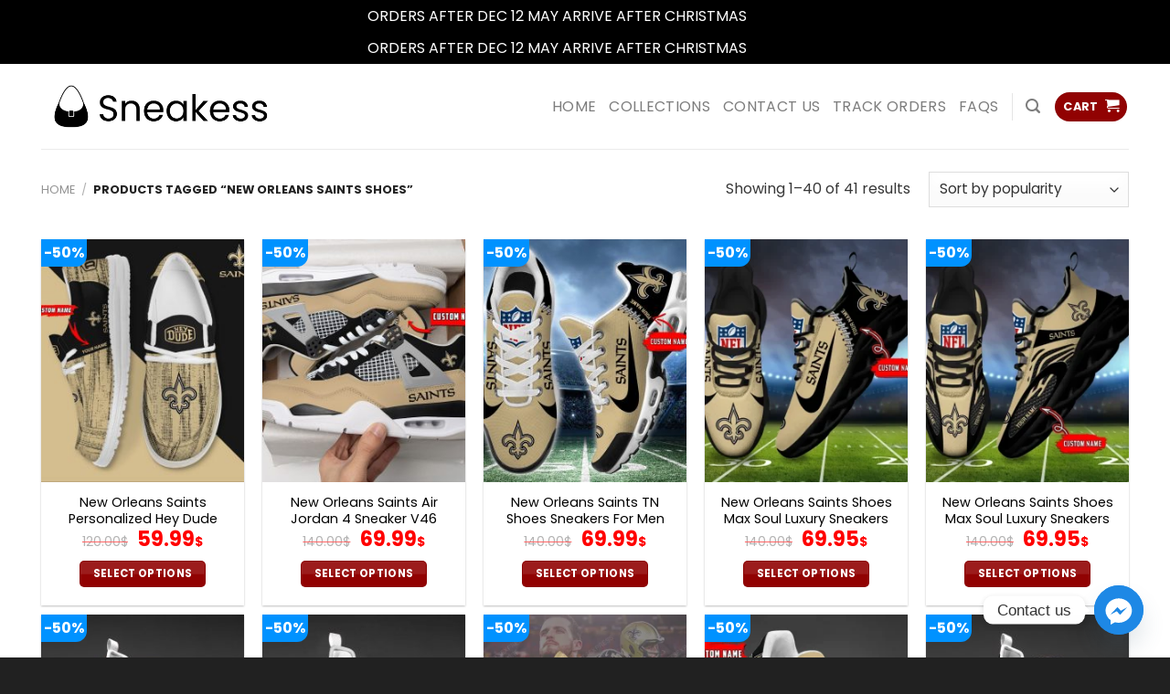

--- FILE ---
content_type: text/html; charset=UTF-8
request_url: https://sneakess.com/tag/new-orleans-saints-shoes/
body_size: 26810
content:
<!DOCTYPE html>
<html lang="en-US" class="loading-site no-js bg-fill">
<head>
	<meta charset="UTF-8" />
	<link rel="profile" href="https://gmpg.org/xfn/11" />
	<link rel="pingback" href="https://sneakess.com/xmlrpc.php" />

	<script>(function(html){html.className = html.className.replace(/\bno-js\b/,'js')})(document.documentElement);</script>
<meta name='robots' content='index, follow, max-image-preview:large, max-snippet:-1, max-video-preview:-1' />
	<style>img:is([sizes="auto" i], [sizes^="auto," i]) { contain-intrinsic-size: 3000px 1500px }</style>
	
<!-- Google Tag Manager by PYS -->
    <script data-cfasync="false" data-pagespeed-no-defer>
	    window.dataLayerPYS = window.dataLayerPYS || [];
	</script>
<!-- End Google Tag Manager by PYS --><meta name="viewport" content="width=device-width, initial-scale=1" />
	<!-- This site is optimized with the Yoast SEO plugin v25.3 - https://yoast.com/wordpress/plugins/seo/ -->
	<title>New Orleans Saints shoes Archives - Sneakess</title>
	<link rel="canonical" href="https://sneakess.com/tag/new-orleans-saints-shoes/" />
	<link rel="next" href="https://sneakess.com/tag/new-orleans-saints-shoes/page/2/" />
	<meta property="og:locale" content="en_US" />
	<meta property="og:type" content="article" />
	<meta property="og:title" content="New Orleans Saints shoes Archives - Sneakess" />
	<meta property="og:url" content="https://sneakess.com/tag/new-orleans-saints-shoes/" />
	<meta property="og:site_name" content="Sneakess" />
	<meta name="twitter:card" content="summary_large_image" />
	<script type="application/ld+json" class="yoast-schema-graph">{"@context":"https://schema.org","@graph":[{"@type":"CollectionPage","@id":"https://sneakess.com/tag/new-orleans-saints-shoes/","url":"https://sneakess.com/tag/new-orleans-saints-shoes/","name":"New Orleans Saints shoes Archives - Sneakess","isPartOf":{"@id":"https://sneakess.com/#website"},"primaryImageOfPage":{"@id":"https://sneakess.com/tag/new-orleans-saints-shoes/#primaryimage"},"image":{"@id":"https://sneakess.com/tag/new-orleans-saints-shoes/#primaryimage"},"thumbnailUrl":"https://sneakess.com/wp-content/uploads/2024/12/custom-name-badge-21.jpg","breadcrumb":{"@id":"https://sneakess.com/tag/new-orleans-saints-shoes/#breadcrumb"},"inLanguage":"en-US"},{"@type":"ImageObject","inLanguage":"en-US","@id":"https://sneakess.com/tag/new-orleans-saints-shoes/#primaryimage","url":"https://sneakess.com/wp-content/uploads/2024/12/custom-name-badge-21.jpg","contentUrl":"https://sneakess.com/wp-content/uploads/2024/12/custom-name-badge-21.jpg","width":800,"height":800},{"@type":"BreadcrumbList","@id":"https://sneakess.com/tag/new-orleans-saints-shoes/#breadcrumb","itemListElement":[{"@type":"ListItem","position":1,"name":"Home","item":"https://sneakess.com/"},{"@type":"ListItem","position":2,"name":"New Orleans Saints shoes"}]},{"@type":"WebSite","@id":"https://sneakess.com/#website","url":"https://sneakess.com/","name":"Sneakess","description":"","potentialAction":[{"@type":"SearchAction","target":{"@type":"EntryPoint","urlTemplate":"https://sneakess.com/?s={search_term_string}"},"query-input":{"@type":"PropertyValueSpecification","valueRequired":true,"valueName":"search_term_string"}}],"inLanguage":"en-US"}]}</script>
	<!-- / Yoast SEO plugin. -->


<link rel='prefetch' href='https://sneakess.com/wp-content/themes/flatsome/assets/js/flatsome.js?ver=e1ad26bd5672989785e1' />
<link rel='prefetch' href='https://sneakess.com/wp-content/themes/flatsome/assets/js/chunk.slider.js?ver=3.19.8' />
<link rel='prefetch' href='https://sneakess.com/wp-content/themes/flatsome/assets/js/chunk.popups.js?ver=3.19.8' />
<link rel='prefetch' href='https://sneakess.com/wp-content/themes/flatsome/assets/js/chunk.tooltips.js?ver=3.19.8' />
<link rel='prefetch' href='https://sneakess.com/wp-content/themes/flatsome/assets/js/woocommerce.js?ver=dd6035ce106022a74757' />
<link rel="alternate" type="application/rss+xml" title="Sneakess &raquo; Feed" href="https://sneakess.com/feed/" />
<link rel="alternate" type="application/rss+xml" title="Sneakess &raquo; Comments Feed" href="https://sneakess.com/comments/feed/" />
<link rel="alternate" type="application/rss+xml" title="Sneakess &raquo; New Orleans Saints shoes Tag Feed" href="https://sneakess.com/tag/new-orleans-saints-shoes/feed/" />
<script type="text/javascript">
/* <![CDATA[ */
window._wpemojiSettings = {"baseUrl":"https:\/\/s.w.org\/images\/core\/emoji\/16.0.1\/72x72\/","ext":".png","svgUrl":"https:\/\/s.w.org\/images\/core\/emoji\/16.0.1\/svg\/","svgExt":".svg","source":{"concatemoji":"https:\/\/sneakess.com\/wp-includes\/js\/wp-emoji-release.min.js?ver=6.8.3"}};
/*! This file is auto-generated */
!function(s,n){var o,i,e;function c(e){try{var t={supportTests:e,timestamp:(new Date).valueOf()};sessionStorage.setItem(o,JSON.stringify(t))}catch(e){}}function p(e,t,n){e.clearRect(0,0,e.canvas.width,e.canvas.height),e.fillText(t,0,0);var t=new Uint32Array(e.getImageData(0,0,e.canvas.width,e.canvas.height).data),a=(e.clearRect(0,0,e.canvas.width,e.canvas.height),e.fillText(n,0,0),new Uint32Array(e.getImageData(0,0,e.canvas.width,e.canvas.height).data));return t.every(function(e,t){return e===a[t]})}function u(e,t){e.clearRect(0,0,e.canvas.width,e.canvas.height),e.fillText(t,0,0);for(var n=e.getImageData(16,16,1,1),a=0;a<n.data.length;a++)if(0!==n.data[a])return!1;return!0}function f(e,t,n,a){switch(t){case"flag":return n(e,"\ud83c\udff3\ufe0f\u200d\u26a7\ufe0f","\ud83c\udff3\ufe0f\u200b\u26a7\ufe0f")?!1:!n(e,"\ud83c\udde8\ud83c\uddf6","\ud83c\udde8\u200b\ud83c\uddf6")&&!n(e,"\ud83c\udff4\udb40\udc67\udb40\udc62\udb40\udc65\udb40\udc6e\udb40\udc67\udb40\udc7f","\ud83c\udff4\u200b\udb40\udc67\u200b\udb40\udc62\u200b\udb40\udc65\u200b\udb40\udc6e\u200b\udb40\udc67\u200b\udb40\udc7f");case"emoji":return!a(e,"\ud83e\udedf")}return!1}function g(e,t,n,a){var r="undefined"!=typeof WorkerGlobalScope&&self instanceof WorkerGlobalScope?new OffscreenCanvas(300,150):s.createElement("canvas"),o=r.getContext("2d",{willReadFrequently:!0}),i=(o.textBaseline="top",o.font="600 32px Arial",{});return e.forEach(function(e){i[e]=t(o,e,n,a)}),i}function t(e){var t=s.createElement("script");t.src=e,t.defer=!0,s.head.appendChild(t)}"undefined"!=typeof Promise&&(o="wpEmojiSettingsSupports",i=["flag","emoji"],n.supports={everything:!0,everythingExceptFlag:!0},e=new Promise(function(e){s.addEventListener("DOMContentLoaded",e,{once:!0})}),new Promise(function(t){var n=function(){try{var e=JSON.parse(sessionStorage.getItem(o));if("object"==typeof e&&"number"==typeof e.timestamp&&(new Date).valueOf()<e.timestamp+604800&&"object"==typeof e.supportTests)return e.supportTests}catch(e){}return null}();if(!n){if("undefined"!=typeof Worker&&"undefined"!=typeof OffscreenCanvas&&"undefined"!=typeof URL&&URL.createObjectURL&&"undefined"!=typeof Blob)try{var e="postMessage("+g.toString()+"("+[JSON.stringify(i),f.toString(),p.toString(),u.toString()].join(",")+"));",a=new Blob([e],{type:"text/javascript"}),r=new Worker(URL.createObjectURL(a),{name:"wpTestEmojiSupports"});return void(r.onmessage=function(e){c(n=e.data),r.terminate(),t(n)})}catch(e){}c(n=g(i,f,p,u))}t(n)}).then(function(e){for(var t in e)n.supports[t]=e[t],n.supports.everything=n.supports.everything&&n.supports[t],"flag"!==t&&(n.supports.everythingExceptFlag=n.supports.everythingExceptFlag&&n.supports[t]);n.supports.everythingExceptFlag=n.supports.everythingExceptFlag&&!n.supports.flag,n.DOMReady=!1,n.readyCallback=function(){n.DOMReady=!0}}).then(function(){return e}).then(function(){var e;n.supports.everything||(n.readyCallback(),(e=n.source||{}).concatemoji?t(e.concatemoji):e.wpemoji&&e.twemoji&&(t(e.twemoji),t(e.wpemoji)))}))}((window,document),window._wpemojiSettings);
/* ]]> */
</script>
<style id='wp-emoji-styles-inline-css' type='text/css'>

	img.wp-smiley, img.emoji {
		display: inline !important;
		border: none !important;
		box-shadow: none !important;
		height: 1em !important;
		width: 1em !important;
		margin: 0 0.07em !important;
		vertical-align: -0.1em !important;
		background: none !important;
		padding: 0 !important;
	}
</style>
<style id='wp-block-library-inline-css' type='text/css'>
:root{--wp-admin-theme-color:#007cba;--wp-admin-theme-color--rgb:0,124,186;--wp-admin-theme-color-darker-10:#006ba1;--wp-admin-theme-color-darker-10--rgb:0,107,161;--wp-admin-theme-color-darker-20:#005a87;--wp-admin-theme-color-darker-20--rgb:0,90,135;--wp-admin-border-width-focus:2px;--wp-block-synced-color:#7a00df;--wp-block-synced-color--rgb:122,0,223;--wp-bound-block-color:var(--wp-block-synced-color)}@media (min-resolution:192dpi){:root{--wp-admin-border-width-focus:1.5px}}.wp-element-button{cursor:pointer}:root{--wp--preset--font-size--normal:16px;--wp--preset--font-size--huge:42px}:root .has-very-light-gray-background-color{background-color:#eee}:root .has-very-dark-gray-background-color{background-color:#313131}:root .has-very-light-gray-color{color:#eee}:root .has-very-dark-gray-color{color:#313131}:root .has-vivid-green-cyan-to-vivid-cyan-blue-gradient-background{background:linear-gradient(135deg,#00d084,#0693e3)}:root .has-purple-crush-gradient-background{background:linear-gradient(135deg,#34e2e4,#4721fb 50%,#ab1dfe)}:root .has-hazy-dawn-gradient-background{background:linear-gradient(135deg,#faaca8,#dad0ec)}:root .has-subdued-olive-gradient-background{background:linear-gradient(135deg,#fafae1,#67a671)}:root .has-atomic-cream-gradient-background{background:linear-gradient(135deg,#fdd79a,#004a59)}:root .has-nightshade-gradient-background{background:linear-gradient(135deg,#330968,#31cdcf)}:root .has-midnight-gradient-background{background:linear-gradient(135deg,#020381,#2874fc)}.has-regular-font-size{font-size:1em}.has-larger-font-size{font-size:2.625em}.has-normal-font-size{font-size:var(--wp--preset--font-size--normal)}.has-huge-font-size{font-size:var(--wp--preset--font-size--huge)}.has-text-align-center{text-align:center}.has-text-align-left{text-align:left}.has-text-align-right{text-align:right}#end-resizable-editor-section{display:none}.aligncenter{clear:both}.items-justified-left{justify-content:flex-start}.items-justified-center{justify-content:center}.items-justified-right{justify-content:flex-end}.items-justified-space-between{justify-content:space-between}.screen-reader-text{border:0;clip-path:inset(50%);height:1px;margin:-1px;overflow:hidden;padding:0;position:absolute;width:1px;word-wrap:normal!important}.screen-reader-text:focus{background-color:#ddd;clip-path:none;color:#444;display:block;font-size:1em;height:auto;left:5px;line-height:normal;padding:15px 23px 14px;text-decoration:none;top:5px;width:auto;z-index:100000}html :where(.has-border-color){border-style:solid}html :where([style*=border-top-color]){border-top-style:solid}html :where([style*=border-right-color]){border-right-style:solid}html :where([style*=border-bottom-color]){border-bottom-style:solid}html :where([style*=border-left-color]){border-left-style:solid}html :where([style*=border-width]){border-style:solid}html :where([style*=border-top-width]){border-top-style:solid}html :where([style*=border-right-width]){border-right-style:solid}html :where([style*=border-bottom-width]){border-bottom-style:solid}html :where([style*=border-left-width]){border-left-style:solid}html :where(img[class*=wp-image-]){height:auto;max-width:100%}:where(figure){margin:0 0 1em}html :where(.is-position-sticky){--wp-admin--admin-bar--position-offset:var(--wp-admin--admin-bar--height,0px)}@media screen and (max-width:600px){html :where(.is-position-sticky){--wp-admin--admin-bar--position-offset:0px}}
</style>
<style id='woocommerce-inline-inline-css' type='text/css'>
.woocommerce form .form-row .required { visibility: visible; }
</style>
<link rel='stylesheet' id='woo-variation-swatches-css' href='https://sneakess.com/wp-content/plugins/woo-variation-swatches/assets/css/frontend.min.css?ver=1749871138' type='text/css' media='all' />
<style id='woo-variation-swatches-inline-css' type='text/css'>
:root {
--wvs-tick:url("data:image/svg+xml;utf8,%3Csvg filter='drop-shadow(0px 0px 2px rgb(0 0 0 / .8))' xmlns='http://www.w3.org/2000/svg'  viewBox='0 0 30 30'%3E%3Cpath fill='none' stroke='%23ffffff' stroke-linecap='round' stroke-linejoin='round' stroke-width='4' d='M4 16L11 23 27 7'/%3E%3C/svg%3E");

--wvs-cross:url("data:image/svg+xml;utf8,%3Csvg filter='drop-shadow(0px 0px 5px rgb(255 255 255 / .6))' xmlns='http://www.w3.org/2000/svg' width='72px' height='72px' viewBox='0 0 24 24'%3E%3Cpath fill='none' stroke='%23ff0000' stroke-linecap='round' stroke-width='0.6' d='M5 5L19 19M19 5L5 19'/%3E%3C/svg%3E");
--wvs-single-product-item-width:30px;
--wvs-single-product-item-height:30px;
--wvs-single-product-item-font-size:16px}
</style>
<link rel='stylesheet' id='wcpr-country-flags-css' href='https://sneakess.com/wp-content/plugins/woocommerce-photo-reviews/css/flags-64.min.css?ver=1.4.3' type='text/css' media='all' />
<link rel='stylesheet' id='brands-styles-css' href='https://sneakess.com/wp-content/plugins/woocommerce/assets/css/brands.css?ver=9.9.6' type='text/css' media='all' />
<link rel='stylesheet' id='chaty-front-css-css' href='https://sneakess.com/wp-content/plugins/chaty/css/chaty-front.min.css?ver=3.4.51752894622' type='text/css' media='all' />
<link rel='stylesheet' id='flatsome-main-css' href='https://sneakess.com/wp-content/themes/flatsome/assets/css/flatsome.css?ver=3.19.8' type='text/css' media='all' />
<style id='flatsome-main-inline-css' type='text/css'>
@font-face {
				font-family: "fl-icons";
				font-display: block;
				src: url(https://sneakess.com/wp-content/themes/flatsome/assets/css/icons/fl-icons.eot?v=3.19.8);
				src:
					url(https://sneakess.com/wp-content/themes/flatsome/assets/css/icons/fl-icons.eot#iefix?v=3.19.8) format("embedded-opentype"),
					url(https://sneakess.com/wp-content/themes/flatsome/assets/css/icons/fl-icons.woff2?v=3.19.8) format("woff2"),
					url(https://sneakess.com/wp-content/themes/flatsome/assets/css/icons/fl-icons.ttf?v=3.19.8) format("truetype"),
					url(https://sneakess.com/wp-content/themes/flatsome/assets/css/icons/fl-icons.woff?v=3.19.8) format("woff"),
					url(https://sneakess.com/wp-content/themes/flatsome/assets/css/icons/fl-icons.svg?v=3.19.8#fl-icons) format("svg");
			}
</style>
<link rel='stylesheet' id='flatsome-shop-css' href='https://sneakess.com/wp-content/themes/flatsome/assets/css/flatsome-shop.css?ver=3.19.8' type='text/css' media='all' />
<link rel='stylesheet' id='flatsome-style-css' href='https://sneakess.com/wp-content/themes/o-du/style.css?ver=3.0' type='text/css' media='all' />
<script type="text/javascript" id="jquery-core-js-extra">
/* <![CDATA[ */
var xlwcty = {"ajax_url":"https:\/\/sneakess.com\/wp-admin\/admin-ajax.php","version":"2.20.0","wc_version":"9.9.6"};
/* ]]> */
</script>
<script type="text/javascript" src="https://sneakess.com/wp-includes/js/jquery/jquery.min.js?ver=3.7.1" id="jquery-core-js"></script>
<script type="text/javascript" src="https://sneakess.com/wp-includes/js/jquery/jquery-migrate.min.js?ver=3.4.1" id="jquery-migrate-js"></script>
<script type="text/javascript" src="https://sneakess.com/wp-content/plugins/woocommerce/assets/js/jquery-blockui/jquery.blockUI.min.js?ver=2.7.0-wc.9.9.6" id="jquery-blockui-js" data-wp-strategy="defer"></script>
<script type="text/javascript" id="wc-add-to-cart-js-extra">
/* <![CDATA[ */
var wc_add_to_cart_params = {"ajax_url":"\/wp-admin\/admin-ajax.php","wc_ajax_url":"\/?wc-ajax=%%endpoint%%","i18n_view_cart":"View cart","cart_url":"https:\/\/sneakess.com\/cart\/","is_cart":"","cart_redirect_after_add":"no"};
/* ]]> */
</script>
<script type="text/javascript" src="https://sneakess.com/wp-content/plugins/woocommerce/assets/js/frontend/add-to-cart.min.js?ver=9.9.6" id="wc-add-to-cart-js" defer="defer" data-wp-strategy="defer"></script>
<script type="text/javascript" src="https://sneakess.com/wp-content/plugins/woocommerce/assets/js/js-cookie/js.cookie.min.js?ver=2.1.4-wc.9.9.6" id="js-cookie-js" data-wp-strategy="defer"></script>
<script type="text/javascript" src="https://sneakess.com/wp-content/plugins/woocommerce-photo-reviews/js/default-display-images.min.js?ver=1.4.3" id="wcpr-default-display-script-js"></script>
<script type="text/javascript" id="woocommerce-photo-reviews-script-js-extra">
/* <![CDATA[ */
var woocommerce_photo_reviews_params = {"ajaxurl":"https:\/\/sneakess.com\/wp-admin\/admin-ajax.php","text_load_more":"Load more","text_loading":"Loading...","i18n_required_rating_text":"Please select a rating.","i18n_required_comment_text":"Please enter your comment.","i18n_minimum_comment_text":"Please enter your comment not less than 0 character.","i18n_required_name_text":"Please enter your name.","i18n_required_email_text":"Please enter your email.","warning_gdpr":"Please agree with our term and policy.","max_files":"5","upload_allow":["image\/jpg","image\/jpeg","image\/bmp","image\/png","image\/webp","image\/gif","video\/mp4","video\/webm","video\/quicktime"],"max_file_size":"2000","required_image":"off","enable_photo":"on","warning_required_image":"Please upload at least one image for your review!","warning_max_files":"You can only upload maximum of 5 files.","warning_upload_allow":"'%file_name%' is not an allowed file type.","warning_max_file_size":"The size of '%file_name%' is greater than 2000 kB.","default_comments_page":"oldest","comments_per_page":"3","sort":"1","display":"1","masonry_popup":"review","pagination_ajax":"","loadmore_button":"","allow_empty_comment":"","minimum_comment_length":"0","container":".wcpr-grid","comments_container_id":"comments","nonce":"897b719f42","grid_class":"wcpr-grid wcpr-masonry-3-col wcpr-masonry-popup-review wcpr-enable-box-shadow","i18n_image_caption":"Caption for this image","image_caption_enable":"","restrict_number_of_reviews":"","wc_ajax_url":"\/?wc-ajax=%%endpoint%%","review_rating_required":"yes"};
/* ]]> */
</script>
<script type="text/javascript" src="https://sneakess.com/wp-content/plugins/woocommerce-photo-reviews/js/script.min.js?ver=1.4.3" id="woocommerce-photo-reviews-script-js"></script>
<script type="text/javascript" id="woocommerce-photo-reviews-shortcode-script-js-extra">
/* <![CDATA[ */
var woocommerce_photo_reviews_shortcode_params = {"ajaxurl":"https:\/\/sneakess.com\/wp-admin\/admin-ajax.php"};
/* ]]> */
</script>
<script type="text/javascript" src="https://sneakess.com/wp-content/plugins/woocommerce-photo-reviews/js/shortcode-script.min.js?ver=1.4.3" id="woocommerce-photo-reviews-shortcode-script-js"></script>
<link rel="https://api.w.org/" href="https://sneakess.com/wp-json/" /><link rel="alternate" title="JSON" type="application/json" href="https://sneakess.com/wp-json/wp/v2/product_tag/751" /><link rel="EditURI" type="application/rsd+xml" title="RSD" href="https://sneakess.com/xmlrpc.php?rsd" />
<meta name="generator" content="WordPress 6.8.3" />
<meta name="generator" content="WooCommerce 9.9.6" />
<!-- Facebook Pixel Code -->
<script>
!function(f,b,e,v,n,t,s)
{if(f.fbq)return;n=f.fbq=function(){n.callMethod?
n.callMethod.apply(n,arguments):n.queue.push(arguments)};
if(!f._fbq)f._fbq=n;n.push=n;n.loaded=!0;n.version='2.0';
n.queue=[];t=b.createElement(e);t.async=!0;
t.src=v;s=b.getElementsByTagName(e)[0];
s.parentNode.insertBefore(t,s)}(window, document,'script',
'https://connect.facebook.net/en_US/fbevents.js');
fbq('init', '6255700687839301');
fbq('init', '2531078537229980');
fbq('init', '1112095920962290');
fbq('init', '548981647609676');
fbq('init', '9851405261538499');
fbq('init', '955294773464956');
fbq('init', '674225288618325');
fbq('track', 'PageView');
</script>
<noscript><img height="1" width="1" style="display:none"
src="https://www.facebook.com/tr?id=6255700687839301&ev=PageView&noscript=1"
/><img height="1" width="1" style="display:none"
src="https://www.facebook.com/tr?id=2531078537229980&ev=PageView&noscript=1"
/><img height="1" width="1" style="display:none"
src="https://www.facebook.com/tr?id=1112095920962290&ev=PageView&noscript=1"
/><img height="1" width="1" style="display:none"
src="https://www.facebook.com/tr?id=548981647609676&ev=PageView&noscript=1"
/><img height="1" width="1" style="display:none"
src="https://www.facebook.com/tr?id=9851405261538499&ev=PageView&noscript=1"
/><img height="1" width="1" style="display:none"
src="https://www.facebook.com/tr?id=955294773464956&ev=PageView&noscript=1"
/><img height="1" width="1" style="display:none"
src="https://www.facebook.com/tr?id=674225288618325&ev=PageView&noscript=1"
/></noscript>
<!-- End Facebook Pixel Code -->
<meta name="google-site-verification" content="eWmuLrWrnvNaxl4bpgeUkqeiMQZUFCDzeSJQFle8ZQc" />
	<noscript><style>.woocommerce-product-gallery{ opacity: 1 !important; }</style></noscript>
	<link rel="icon" href="https://sneakess.com/wp-content/uploads/2020/04/cropped-sneakess-fav-32x32.png" sizes="32x32" />
<link rel="icon" href="https://sneakess.com/wp-content/uploads/2020/04/cropped-sneakess-fav-192x192.png" sizes="192x192" />
<link rel="apple-touch-icon" href="https://sneakess.com/wp-content/uploads/2020/04/cropped-sneakess-fav-180x180.png" />
<meta name="msapplication-TileImage" content="https://sneakess.com/wp-content/uploads/2020/04/cropped-sneakess-fav-270x270.png" />
<style id="custom-css" type="text/css">:root {--primary-color: #910202;--fs-color-primary: #910202;--fs-color-secondary: #012554;--fs-color-success: #7a9c59;--fs-color-alert: #27bece;--fs-experimental-link-color: #000000;--fs-experimental-link-color-hover: #23cfdb;}.tooltipster-base {--tooltip-color: #fff;--tooltip-bg-color: #000;}.off-canvas-right .mfp-content, .off-canvas-left .mfp-content {--drawer-width: 300px;}.off-canvas .mfp-content.off-canvas-cart {--drawer-width: 360px;}html{background-color:rgba(0,0,0,0.87)!important;}.container-width, .full-width .ubermenu-nav, .container, .row{max-width: 1220px}.row.row-collapse{max-width: 1190px}.row.row-small{max-width: 1212.5px}.row.row-large{max-width: 1250px}.sticky-add-to-cart--active, #wrapper,#main,#main.dark{background-color: #ffffff}.header-main{height: 93px}#logo img{max-height: 93px}#logo{width:260px;}#logo img{padding:5px 0;}.header-bottom{min-height: 43px}.header-top{min-height: 34px}.transparent .header-main{height: 30px}.transparent #logo img{max-height: 30px}.has-transparent + .page-title:first-of-type,.has-transparent + #main > .page-title,.has-transparent + #main > div > .page-title,.has-transparent + #main .page-header-wrapper:first-of-type .page-title{padding-top: 30px;}.header.show-on-scroll,.stuck .header-main{height:70px!important}.stuck #logo img{max-height: 70px!important}.search-form{ width: 100%;}.header-bg-color {background-color: #ffffff}.header-bottom {background-color: #f1f1f1}.header-main .nav > li > a{line-height: 16px }.stuck .header-main .nav > li > a{line-height: 50px }.header-bottom-nav > li > a{line-height: 11px }@media (max-width: 549px) {.header-main{height: 70px}#logo img{max-height: 70px}}.nav-dropdown{border-radius:10px}.nav-dropdown{font-size:87%}.nav-dropdown-has-arrow li.has-dropdown:after{border-bottom-color: #FFFFFF;}.nav .nav-dropdown{background-color: #FFFFFF}.header-top{background-color:#0c0c0c!important;}body{color: #383838}h1,h2,h3,h4,h5,h6,.heading-font{color: #2B2B2B;}body{font-size: 100%;}@media screen and (max-width: 549px){body{font-size: 100%;}}body{font-family: Poppins, sans-serif;}body {font-weight: 400;font-style: normal;}.nav > li > a {font-family: Poppins, sans-serif;}.mobile-sidebar-levels-2 .nav > li > ul > li > a {font-family: Poppins, sans-serif;}.nav > li > a,.mobile-sidebar-levels-2 .nav > li > ul > li > a {font-weight: 400;font-style: normal;}h1,h2,h3,h4,h5,h6,.heading-font, .off-canvas-center .nav-sidebar.nav-vertical > li > a{font-family: Poppins, sans-serif;}h1,h2,h3,h4,h5,h6,.heading-font,.banner h1,.banner h2 {font-weight: 700;font-style: normal;}.alt-font{font-family: Poppins, sans-serif;}.alt-font {font-weight: 400!important;font-style: normal!important;}.header:not(.transparent) .header-bottom-nav.nav > li > a{color: #ffffff;}.header:not(.transparent) .header-bottom-nav.nav > li > a:hover,.header:not(.transparent) .header-bottom-nav.nav > li.active > a,.header:not(.transparent) .header-bottom-nav.nav > li.current > a,.header:not(.transparent) .header-bottom-nav.nav > li > a.active,.header:not(.transparent) .header-bottom-nav.nav > li > a.current{color: #23cfdb;}.header-bottom-nav.nav-line-bottom > li > a:before,.header-bottom-nav.nav-line-grow > li > a:before,.header-bottom-nav.nav-line > li > a:before,.header-bottom-nav.nav-box > li > a:hover,.header-bottom-nav.nav-box > li.active > a,.header-bottom-nav.nav-pills > li > a:hover,.header-bottom-nav.nav-pills > li.active > a{color:#FFF!important;background-color: #23cfdb;}.widget:where(:not(.widget_shopping_cart)) a{color: #000000;}.widget:where(:not(.widget_shopping_cart)) a:hover{color: #23CFDB;}.widget .tagcloud a:hover{border-color: #23CFDB; background-color: #23CFDB;}.current .breadcrumb-step, [data-icon-label]:after, .button#place_order,.button.checkout,.checkout-button,.single_add_to_cart_button.button, .sticky-add-to-cart-select-options-button{background-color: #910202!important }.star-rating span:before,.star-rating:before, .woocommerce-page .star-rating:before, .stars a:hover:after, .stars a.active:after{color: #fa840f}input[type='submit'], input[type="button"], button:not(.icon), .button:not(.icon){border-radius: 5px!important}@media screen and (min-width: 550px){.products .box-vertical .box-image{min-width: 247px!important;width: 247px!important;}}.absolute-footer, html{background-color: #000000}button[name='update_cart'] { display: none; }.nav-vertical-fly-out > li + li {border-top-width: 1px; border-top-style: solid;}/* Custom CSS */p.name.product-title {height: 39px;overflow: hidden;text-overflow: ellipsis;}form{margin-bottom: 0em !important;}div#quick_buy_3191_container {margin-bottom: 15px !important;}.product-footer .woocommerce-tabs {margin-top: 10px !important;}.quick_buy_button{padding: 0px !important;width: 100%!important;;margin-top: 10px !important;;}.label-new.menu-item > a:after{content:"New";}.label-hot.menu-item > a:after{content:"Hot";}.label-sale.menu-item > a:after{content:"Sale";}.label-popular.menu-item > a:after{content:"Popular";}</style>		<style type="text/css" id="wp-custom-css">
			/*
Bạn có thể thêm CSS ở đây.

Nhấp chuột vào biểu tượng trợ giúp phía trên để tìm hiểu thêm.
*/
button.single_add_to_cart_button.button.alt {
    width: 74%;
}
input[type='search']{
border-radius:35px !important;border: 1px solid #0092ff; height:30px;font-size:12px;}
.khuyen-mai{border: 1px solid #bfbfbf;
    padding: 8px;
    font-size: 14px;
    border-radius: 8px;
    margin-bottom: 15px;
    line-height: 18px;}
.khuyen-mai h4{color:#c59d5e}
.khuyen-mai li{    list-style: none; margin-bottom: 5px}
.khuyen-mai li a{color:#00b9eb}
.khuyen-mai li.page-wrapper a:hover{color: gray}
.button-product{width:100%; display: block;padding: 0 9.8px 0px;}
.product-main .row-small>.col{padding: 0 9.8px 0px;}
.product-main .button{margin-bottom: 0}
.product-main{padding: 0px 0;}
#mega-menu-wrap{background: #0092ff;}
body{font-weight: normal}
.header:not(.transparent) .header-bottom-nav.nav > li > a{font-weight: normal}
#mega-menu-title{font-weight: normal}
#mega_menu li a{font-size: 15px;color: #404040;}
.header-main{background-image: 
    background-repeat: no-repeat;
    margin: 0 auto;}

.button.secondary:not(.is-outline){border-top-right-radius: 5px;
    border-bottom-right-radius: 5px;background-color: #0092ff;
}
.page-wrapper {
    padding-top: 30px;
    padding-bottom: 10px;
}
#wide-nav > .flex-row > .flex-left{width: 25%;
    max-width: 282px;
    margin-right: 15px;}
#mega_menu > li > a{padding-left: 15px;}
.row .section{padding-left:0px; padding-right:0}
.product-main{padding-top: 10px}
.product-main .product-info .breadcrumbs {
    font-size: 14px;
    margin: 0 0 10px;
    text-transform: none;
}
h1.product-title.entry-title{font-size:22px}
.is-divider{display:None}
.product-main .price-wrapper .price del{font-size: 15px; color: gray}
.product-main .price-wrapper .price ins span.amount{color: red}
.product-main .product-short-description{font-size:15px}
.product-main .badge-inner.on-sale{background-color: #0092ff;border-bottom-right-radius: 12px;}
.product-main .badge-container{margin-top: 5px;
}
.product-main .badge{    height: 30px;
    width: 50px;}
.form-flat input:not([type="submit"]){border-radius:4px;font-size: 15px;}
button.btn.btn-default{background: orange;color: white;
    border: 1px solid orange;
    padding: 0px 10px;
    color: white;
    border-radius: 4px;}
.detailcall-1 span {
    display: block;
    margin-top: 0px;
    color: white;
    font-size: 14px;
}
.detailcall-1 h3{    margin-bottom: 0;}
.detailcall-1{padding: 3px 20px; box-shadow: 0 0px 0 0 #ffffff inset;}
.product-main  span.amount{color: red}
.box-vertical .box-text{padding-left: 8px; padding-right: 8px;vertical-align: top;}
.best-sale .text-center>div{text-align: right}
.best-sale .box-text p{margin-bottom: 10px;
    font-size: 15px;}
.best-sale .price-wrapper .price ins{font-size: 22px;
    display: block;
    margin-top: 10px;}
.best-sale .price-wrapper .price ins span{color: red}
category uppercase is-smaller no-text-overflow product-cat op-7{font-size: 13px}
 .badge-container{margin:0}
.badge{    height: 30px;
    width: 50px;}
.badge-inner.on-sale{    background-color: #0092ff;
    border-bottom-right-radius: 12px;}
 .price-wrapper{font-size:22px;}
 .price-wrapper span{color: red}
  .price-wrapper del span{font-size:14px; color: gray}
.woocommerce-Price-currencySymbol{font-size:14px}
.product-info .price{font-size:22px}
.best-sale a{color: black}
.best-sale a:hover{color: #0092ff}
.title{background: whitesmoke;height: 35px;    border-bottom: 2px solid #0092ff;
    margin-bottom: 15px;}
.title h3{    line-height: 33px;
    border-left: 15px solid #0092ff;}
.title h3 a{
    font-size: 15px; color:#0092ff; padding-left:10px; font-weight:normal}
.cat-title{
    padding-top: 3px;    border-top-left-radius: 20px;
    padding-bottom: 0px;margin:0}
.cat-title h3{margin: 0;
    text-align: center;}
.cat-title h3 a{color: white;font-size: 15px;font-weight:normal;    line-height: 36px;}
.catelogy .cat-title{background: #041133;}
.col{    padding: 0 15px 10px;}
.has-shadow .box:not(.box-overlay):not(.box-shade){border-radius: 4px}
.box-vertical .box-image{width: 58%}
.row-small>.col{padding: 0 9.8px 10px;}
.box-text a:not(.button){margin-bottom: 10px}
.catelogy2 .cat-title{background: #041133;border-top-right-radius: 20px;border-top-left-radius: 0px;}
.catelogy3 .cat-title{background: #041133;}

.no-text-overflow{overflow: initial;}
.nhan-tin-khuyen-mai p{margin:0}
.nhan-tin-khuyen-mai .form-flat input:not([type="submit"]){    border: 1px solid white;
    background: rgba(0,0,0,0.05)}
.form-flat button, .form-flat input{    border-radius: 4px;}
.nhan-tin-khuyen-mai input[type='submit']:not(.is-form){background-color: #40c317;}
.nhan-tin-khuyen-mai .form-flat input:not([type="submit"]){color: white}
.footer-1 span.amount{color: red}
.footer-1 a{color: black; font-size: 15px}
.footer-1 a:hover{color: #0092FF}
.absolute-footer{font-size: 13px}
.widget a{font-size:15px}
.off-canvas .sidebar-inner{font-size: 15px;}
		</style>
		<style id="kirki-inline-styles">/* devanagari */
@font-face {
  font-family: 'Poppins';
  font-style: normal;
  font-weight: 400;
  font-display: swap;
  src: url(https://sneakess.com/wp-content/fonts/poppins/pxiEyp8kv8JHgFVrJJbecmNE.woff2) format('woff2');
  unicode-range: U+0900-097F, U+1CD0-1CF9, U+200C-200D, U+20A8, U+20B9, U+20F0, U+25CC, U+A830-A839, U+A8E0-A8FF, U+11B00-11B09;
}
/* latin-ext */
@font-face {
  font-family: 'Poppins';
  font-style: normal;
  font-weight: 400;
  font-display: swap;
  src: url(https://sneakess.com/wp-content/fonts/poppins/pxiEyp8kv8JHgFVrJJnecmNE.woff2) format('woff2');
  unicode-range: U+0100-02BA, U+02BD-02C5, U+02C7-02CC, U+02CE-02D7, U+02DD-02FF, U+0304, U+0308, U+0329, U+1D00-1DBF, U+1E00-1E9F, U+1EF2-1EFF, U+2020, U+20A0-20AB, U+20AD-20C0, U+2113, U+2C60-2C7F, U+A720-A7FF;
}
/* latin */
@font-face {
  font-family: 'Poppins';
  font-style: normal;
  font-weight: 400;
  font-display: swap;
  src: url(https://sneakess.com/wp-content/fonts/poppins/pxiEyp8kv8JHgFVrJJfecg.woff2) format('woff2');
  unicode-range: U+0000-00FF, U+0131, U+0152-0153, U+02BB-02BC, U+02C6, U+02DA, U+02DC, U+0304, U+0308, U+0329, U+2000-206F, U+20AC, U+2122, U+2191, U+2193, U+2212, U+2215, U+FEFF, U+FFFD;
}
/* devanagari */
@font-face {
  font-family: 'Poppins';
  font-style: normal;
  font-weight: 700;
  font-display: swap;
  src: url(https://sneakess.com/wp-content/fonts/poppins/pxiByp8kv8JHgFVrLCz7Z11lFc-K.woff2) format('woff2');
  unicode-range: U+0900-097F, U+1CD0-1CF9, U+200C-200D, U+20A8, U+20B9, U+20F0, U+25CC, U+A830-A839, U+A8E0-A8FF, U+11B00-11B09;
}
/* latin-ext */
@font-face {
  font-family: 'Poppins';
  font-style: normal;
  font-weight: 700;
  font-display: swap;
  src: url(https://sneakess.com/wp-content/fonts/poppins/pxiByp8kv8JHgFVrLCz7Z1JlFc-K.woff2) format('woff2');
  unicode-range: U+0100-02BA, U+02BD-02C5, U+02C7-02CC, U+02CE-02D7, U+02DD-02FF, U+0304, U+0308, U+0329, U+1D00-1DBF, U+1E00-1E9F, U+1EF2-1EFF, U+2020, U+20A0-20AB, U+20AD-20C0, U+2113, U+2C60-2C7F, U+A720-A7FF;
}
/* latin */
@font-face {
  font-family: 'Poppins';
  font-style: normal;
  font-weight: 700;
  font-display: swap;
  src: url(https://sneakess.com/wp-content/fonts/poppins/pxiByp8kv8JHgFVrLCz7Z1xlFQ.woff2) format('woff2');
  unicode-range: U+0000-00FF, U+0131, U+0152-0153, U+02BB-02BC, U+02C6, U+02DA, U+02DC, U+0304, U+0308, U+0329, U+2000-206F, U+20AC, U+2122, U+2191, U+2193, U+2212, U+2215, U+FEFF, U+FFFD;
}</style></head>

<body data-rsssl=1 class="archive tax-product_tag term-new-orleans-saints-shoes term-751 wp-theme-flatsome wp-child-theme-o-du theme-flatsome woocommerce woocommerce-page woocommerce-demo-store woocommerce-no-js woo-variation-swatches wvs-behavior-blur wvs-theme-o-du wvs-show-label wvs-tooltip full-width bg-fill lightbox nav-dropdown-has-arrow nav-dropdown-has-shadow nav-dropdown-has-border">

<p role="complementary" aria-label="Store notice" class="woocommerce-store-notice demo_store" data-notice-id="6150c319ad91de4ca4e51b35b408597c" style="display:none;">ORDERS AFTER DEC 12 MAY ARRIVE AFTER CHRISTMAS <a role="button" href="#" class="woocommerce-store-notice__dismiss-link">Dismiss</a></p><p role="complementary" aria-label="Store notice" class="woocommerce-store-notice demo_store" data-notice-id="6150c319ad91de4ca4e51b35b408597c" style="display:none;">ORDERS AFTER DEC 12 MAY ARRIVE AFTER CHRISTMAS <a role="button" href="#" class="woocommerce-store-notice__dismiss-link">Dismiss</a></p>
<a class="skip-link screen-reader-text" href="#main">Skip to content</a>

<div id="wrapper">

	
	<header id="header" class="header has-sticky sticky-jump">
		<div class="header-wrapper">
			<div id="masthead" class="header-main hide-for-sticky">
      <div class="header-inner flex-row container logo-left medium-logo-center" role="navigation">

          <!-- Logo -->
          <div id="logo" class="flex-col logo">
            
<!-- Header logo -->
<a href="https://sneakess.com/" title="Sneakess" rel="home">
		<img width="1020" height="262" src="https://sneakess.com/wp-content/uploads/2020/07/Sneakess-logo-1-1024x263.png" class="header_logo header-logo" alt="Sneakess"/><img  width="1020" height="262" src="https://sneakess.com/wp-content/uploads/2020/07/Sneakess-logo-1-1024x263.png" class="header-logo-dark" alt="Sneakess"/></a>
          </div>

          <!-- Mobile Left Elements -->
          <div class="flex-col show-for-medium flex-left">
            <ul class="mobile-nav nav nav-left ">
              <li class="nav-icon has-icon">
  <div class="header-button">		<a href="#" data-open="#main-menu" data-pos="center" data-bg="main-menu-overlay" data-color="" class="icon primary button round is-small" aria-label="Menu" aria-controls="main-menu" aria-expanded="false">

		  <i class="icon-menu" ></i>
		  <span class="menu-title uppercase hide-for-small">Menu</span>		</a>
	 </div> </li>
            </ul>
          </div>

          <!-- Left Elements -->
          <div class="flex-col hide-for-medium flex-left
            flex-grow">
            <ul class="header-nav header-nav-main nav nav-left  nav-size-large nav-uppercase" >
                          </ul>
          </div>

          <!-- Right Elements -->
          <div class="flex-col hide-for-medium flex-right">
            <ul class="header-nav header-nav-main nav nav-right  nav-size-large nav-uppercase">
              <li id="menu-item-49" class="menu-item menu-item-type-post_type menu-item-object-page menu-item-home menu-item-49 menu-item-design-default"><a href="https://sneakess.com/" class="nav-top-link">HOME</a></li>
<li id="menu-item-1191" class="menu-item menu-item-type-custom menu-item-object-custom menu-item-1191 menu-item-design-default"><a href="https://sneakess.com/shop/" class="nav-top-link">COLLECTIONS</a></li>
<li id="menu-item-1231" class="menu-item menu-item-type-post_type menu-item-object-page menu-item-1231 menu-item-design-default"><a href="https://sneakess.com/contact-us/" class="nav-top-link">Contact us</a></li>
<li id="menu-item-104751" class="menu-item menu-item-type-custom menu-item-object-custom menu-item-104751 menu-item-design-default"><a href="https://sneakess.com/track-orders/" class="nav-top-link">Track Orders</a></li>
<li id="menu-item-1230" class="menu-item menu-item-type-post_type menu-item-object-page menu-item-1230 menu-item-design-default"><a href="https://sneakess.com/faq/" class="nav-top-link">FAQs</a></li>
<li class="header-divider"></li><li class="header-search header-search-lightbox has-icon">
			<a href="#search-lightbox" aria-label="Search" data-open="#search-lightbox" data-focus="input.search-field"
		class="is-small">
		<i class="icon-search" style="font-size:16px;" ></i></a>
		
	<div id="search-lightbox" class="mfp-hide dark text-center">
		<div class="searchform-wrapper ux-search-box relative is-large"><form role="search" method="get" class="searchform" action="https://sneakess.com/">
	<div class="flex-row relative">
						<div class="flex-col flex-grow">
			<label class="screen-reader-text" for="woocommerce-product-search-field-0">Search for:</label>
			<input type="search" id="woocommerce-product-search-field-0" class="search-field mb-0" placeholder="Search ..." value="" name="s" />
			<input type="hidden" name="post_type" value="product" />
					</div>
		<div class="flex-col">
			<button type="submit" value="Search" class="ux-search-submit submit-button secondary button  icon mb-0" aria-label="Submit">
				<i class="icon-search" ></i>			</button>
		</div>
	</div>
	<div class="live-search-results text-left z-top"></div>
</form>
</div>	</div>
</li>
<li class="cart-item has-icon">
<div class="header-button">
<a href="https://sneakess.com/cart/" class="header-cart-link icon primary button circle is-small off-canvas-toggle nav-top-link" title="Cart" data-open="#cart-popup" data-class="off-canvas-cart" data-pos="right" >

<span class="header-cart-title">
   Cart     </span>

    <i class="icon-shopping-cart"
    data-icon-label="0">
  </i>
  </a>
</div>


  <!-- Cart Sidebar Popup -->
  <div id="cart-popup" class="mfp-hide">
  <div class="cart-popup-inner inner-padding cart-popup-inner--sticky">
      <div class="cart-popup-title text-center">
          <span class="heading-font uppercase">Cart</span>
          <div class="is-divider"></div>
      </div>
	  <div class="widget_shopping_cart">
		  <div class="widget_shopping_cart_content">
			  

	<div class="ux-mini-cart-empty flex flex-row-col text-center pt pb">
				<div class="ux-mini-cart-empty-icon">
			<svg xmlns="http://www.w3.org/2000/svg" viewBox="0 0 17 19" style="opacity:.1;height:80px;">
				<path d="M8.5 0C6.7 0 5.3 1.2 5.3 2.7v2H2.1c-.3 0-.6.3-.7.7L0 18.2c0 .4.2.8.6.8h15.7c.4 0 .7-.3.7-.7v-.1L15.6 5.4c0-.3-.3-.6-.7-.6h-3.2v-2c0-1.6-1.4-2.8-3.2-2.8zM6.7 2.7c0-.8.8-1.4 1.8-1.4s1.8.6 1.8 1.4v2H6.7v-2zm7.5 3.4 1.3 11.5h-14L2.8 6.1h2.5v1.4c0 .4.3.7.7.7.4 0 .7-.3.7-.7V6.1h3.5v1.4c0 .4.3.7.7.7s.7-.3.7-.7V6.1h2.6z" fill-rule="evenodd" clip-rule="evenodd" fill="currentColor"></path>
			</svg>
		</div>
				<p class="woocommerce-mini-cart__empty-message empty">No products in the cart.</p>
					<p class="return-to-shop">
				<a class="button primary wc-backward" href="https://sneakess.com/shop/">
					Return to shop				</a>
			</p>
				</div>


		  </div>
	  </div>
            <div class="payment-icons inline-block"><div class="payment-icon"><svg version="1.1" xmlns="http://www.w3.org/2000/svg" xmlns:xlink="http://www.w3.org/1999/xlink"  viewBox="0 0 64 32">
<path d="M10.781 7.688c-0.251-1.283-1.219-1.688-2.344-1.688h-8.376l-0.061 0.405c5.749 1.469 10.469 4.595 12.595 10.501l-1.813-9.219zM13.125 19.688l-0.531-2.781c-1.096-2.907-3.752-5.594-6.752-6.813l4.219 15.939h5.469l8.157-20.032h-5.501l-5.062 13.688zM27.72 26.061l3.248-20.061h-5.187l-3.251 20.061h5.189zM41.875 5.656c-5.125 0-8.717 2.72-8.749 6.624-0.032 2.877 2.563 4.469 4.531 5.439 2.032 0.968 2.688 1.624 2.688 2.499 0 1.344-1.624 1.939-3.093 1.939-2.093 0-3.219-0.251-4.875-1.032l-0.688-0.344-0.719 4.499c1.219 0.563 3.437 1.064 5.781 1.064 5.437 0.032 8.97-2.688 9.032-6.843 0-2.282-1.405-4-4.376-5.439-1.811-0.904-2.904-1.563-2.904-2.499 0-0.843 0.936-1.72 2.968-1.72 1.688-0.029 2.936 0.314 3.875 0.752l0.469 0.248 0.717-4.344c-1.032-0.406-2.656-0.844-4.656-0.844zM55.813 6c-1.251 0-2.189 0.376-2.72 1.688l-7.688 18.374h5.437c0.877-2.467 1.096-3 1.096-3 0.592 0 5.875 0 6.624 0 0 0 0.157 0.688 0.624 3h4.813l-4.187-20.061h-4zM53.405 18.938c0 0 0.437-1.157 2.064-5.594-0.032 0.032 0.437-1.157 0.688-1.907l0.374 1.72c0.968 4.781 1.189 5.781 1.189 5.781-0.813 0-3.283 0-4.315 0z"></path>
</svg>
</div><div class="payment-icon"><svg version="1.1" xmlns="http://www.w3.org/2000/svg" xmlns:xlink="http://www.w3.org/1999/xlink"  viewBox="0 0 64 32">
<path d="M35.255 12.078h-2.396c-0.229 0-0.444 0.114-0.572 0.303l-3.306 4.868-1.4-4.678c-0.088-0.292-0.358-0.493-0.663-0.493h-2.355c-0.284 0-0.485 0.28-0.393 0.548l2.638 7.745-2.481 3.501c-0.195 0.275 0.002 0.655 0.339 0.655h2.394c0.227 0 0.439-0.111 0.569-0.297l7.968-11.501c0.191-0.275-0.006-0.652-0.341-0.652zM19.237 16.718c-0.23 1.362-1.311 2.276-2.691 2.276-0.691 0-1.245-0.223-1.601-0.644-0.353-0.417-0.485-1.012-0.374-1.674 0.214-1.35 1.313-2.294 2.671-2.294 0.677 0 1.227 0.225 1.589 0.65 0.365 0.428 0.509 1.027 0.404 1.686zM22.559 12.078h-2.384c-0.204 0-0.378 0.148-0.41 0.351l-0.104 0.666-0.166-0.241c-0.517-0.749-1.667-1-2.817-1-2.634 0-4.883 1.996-5.321 4.796-0.228 1.396 0.095 2.731 0.888 3.662 0.727 0.856 1.765 1.212 3.002 1.212 2.123 0 3.3-1.363 3.3-1.363l-0.106 0.662c-0.040 0.252 0.155 0.479 0.41 0.479h2.147c0.341 0 0.63-0.247 0.684-0.584l1.289-8.161c0.040-0.251-0.155-0.479-0.41-0.479zM8.254 12.135c-0.272 1.787-1.636 1.787-2.957 1.787h-0.751l0.527-3.336c0.031-0.202 0.205-0.35 0.41-0.35h0.345c0.899 0 1.747 0 2.185 0.511 0.262 0.307 0.341 0.761 0.242 1.388zM7.68 7.473h-4.979c-0.341 0-0.63 0.248-0.684 0.584l-2.013 12.765c-0.040 0.252 0.155 0.479 0.41 0.479h2.378c0.34 0 0.63-0.248 0.683-0.584l0.543-3.444c0.053-0.337 0.343-0.584 0.683-0.584h1.575c3.279 0 5.172-1.587 5.666-4.732 0.223-1.375 0.009-2.456-0.635-3.212-0.707-0.832-1.962-1.272-3.628-1.272zM60.876 7.823l-2.043 12.998c-0.040 0.252 0.155 0.479 0.41 0.479h2.055c0.34 0 0.63-0.248 0.683-0.584l2.015-12.765c0.040-0.252-0.155-0.479-0.41-0.479h-2.299c-0.205 0.001-0.379 0.148-0.41 0.351zM54.744 16.718c-0.23 1.362-1.311 2.276-2.691 2.276-0.691 0-1.245-0.223-1.601-0.644-0.353-0.417-0.485-1.012-0.374-1.674 0.214-1.35 1.313-2.294 2.671-2.294 0.677 0 1.227 0.225 1.589 0.65 0.365 0.428 0.509 1.027 0.404 1.686zM58.066 12.078h-2.384c-0.204 0-0.378 0.148-0.41 0.351l-0.104 0.666-0.167-0.241c-0.516-0.749-1.667-1-2.816-1-2.634 0-4.883 1.996-5.321 4.796-0.228 1.396 0.095 2.731 0.888 3.662 0.727 0.856 1.765 1.212 3.002 1.212 2.123 0 3.3-1.363 3.3-1.363l-0.106 0.662c-0.040 0.252 0.155 0.479 0.41 0.479h2.147c0.341 0 0.63-0.247 0.684-0.584l1.289-8.161c0.040-0.252-0.156-0.479-0.41-0.479zM43.761 12.135c-0.272 1.787-1.636 1.787-2.957 1.787h-0.751l0.527-3.336c0.031-0.202 0.205-0.35 0.41-0.35h0.345c0.899 0 1.747 0 2.185 0.511 0.261 0.307 0.34 0.761 0.241 1.388zM43.187 7.473h-4.979c-0.341 0-0.63 0.248-0.684 0.584l-2.013 12.765c-0.040 0.252 0.156 0.479 0.41 0.479h2.554c0.238 0 0.441-0.173 0.478-0.408l0.572-3.619c0.053-0.337 0.343-0.584 0.683-0.584h1.575c3.279 0 5.172-1.587 5.666-4.732 0.223-1.375 0.009-2.456-0.635-3.212-0.707-0.832-1.962-1.272-3.627-1.272z"></path>
</svg>
</div><div class="payment-icon"><svg viewBox="0 0 64 32" xmlns="http://www.w3.org/2000/svg">
	<path d="M18.4306 31.9299V29.8062C18.4306 28.9938 17.9382 28.4618 17.0929 28.4618C16.6703 28.4618 16.2107 28.6021 15.8948 29.0639C15.6486 28.6763 15.2957 28.4618 14.7663 28.4618C14.4135 28.4618 14.0606 28.5691 13.7816 28.9567V28.532H13.043V31.9299H13.7816V30.0536C13.7816 29.4515 14.0975 29.167 14.5899 29.167C15.0823 29.167 15.3285 29.4845 15.3285 30.0536V31.9299H16.0671V30.0536C16.0671 29.4515 16.42 29.167 16.8754 29.167C17.3678 29.167 17.614 29.4845 17.614 30.0536V31.9299H18.4306ZM29.3863 28.532H28.1882V27.5051H27.4496V28.532H26.7808V29.2041H27.4496V30.7629C27.4496 31.5423 27.7655 32 28.6108 32C28.9268 32 29.2797 31.8928 29.5259 31.7526L29.3125 31.1134C29.0991 31.2536 28.8529 31.2907 28.6765 31.2907C28.3236 31.2907 28.1841 31.0763 28.1841 30.7258V29.2041H29.3822V28.532H29.3863ZM35.6562 28.4577C35.2335 28.4577 34.9504 28.6722 34.774 28.9526V28.5278H34.0354V31.9258H34.774V30.0124C34.774 29.4474 35.0202 29.1258 35.4797 29.1258C35.6192 29.1258 35.7957 29.1629 35.9393 29.1959L36.1527 28.4866C36.0049 28.4577 35.7957 28.4577 35.6562 28.4577ZM26.1817 28.8124C25.8288 28.5649 25.3364 28.4577 24.8071 28.4577C23.9618 28.4577 23.3997 28.8825 23.3997 29.5546C23.3997 30.1196 23.8223 30.4412 24.5609 30.5443L24.9138 30.5814C25.2995 30.6515 25.5128 30.7588 25.5128 30.9361C25.5128 31.1835 25.2297 31.3608 24.7373 31.3608C24.2449 31.3608 23.8551 31.1835 23.6089 31.0062L23.256 31.5711C23.6417 31.8557 24.1711 31.9959 24.7004 31.9959C25.6852 31.9959 26.2514 31.534 26.2514 30.899C26.2514 30.2969 25.7919 29.9794 25.0902 29.8722L24.7373 29.835C24.4214 29.7979 24.1752 29.7278 24.1752 29.5175C24.1752 29.2701 24.4214 29.1299 24.8112 29.1299C25.2338 29.1299 25.6565 29.3072 25.8698 29.4144L26.1817 28.8124ZM45.8323 28.4577C45.4097 28.4577 45.1265 28.6722 44.9501 28.9526V28.5278H44.2115V31.9258H44.9501V30.0124C44.9501 29.4474 45.1963 29.1258 45.6559 29.1258C45.7954 29.1258 45.9718 29.1629 46.1154 29.1959L46.3288 28.4948C46.1852 28.4577 45.9759 28.4577 45.8323 28.4577ZM36.3948 30.2309C36.3948 31.2577 37.1005 32 38.192 32C38.6844 32 39.0373 31.8928 39.3901 31.6124L39.0373 31.0103C38.7541 31.2247 38.4751 31.3278 38.1551 31.3278C37.556 31.3278 37.1333 30.9031 37.1333 30.2309C37.1333 29.5917 37.556 29.167 38.1551 29.134C38.471 29.134 38.7541 29.2412 39.0373 29.4515L39.3901 28.8495C39.0373 28.5649 38.6844 28.4618 38.192 28.4618C37.1005 28.4577 36.3948 29.2041 36.3948 30.2309ZM43.2267 30.2309V28.532H42.4881V28.9567C42.2419 28.6392 41.889 28.4618 41.4295 28.4618C40.4775 28.4618 39.7389 29.2041 39.7389 30.2309C39.7389 31.2577 40.4775 32 41.4295 32C41.9219 32 42.2748 31.8227 42.4881 31.5051V31.9299H43.2267V30.2309ZM40.5144 30.2309C40.5144 29.6289 40.9002 29.134 41.5362 29.134C42.1352 29.134 42.5579 29.5959 42.5579 30.2309C42.5579 30.833 42.1352 31.3278 41.5362 31.3278C40.9043 31.2907 40.5144 30.8289 40.5144 30.2309ZM31.676 28.4577C30.6912 28.4577 29.9854 29.167 29.9854 30.2268C29.9854 31.2907 30.6912 31.9959 31.7129 31.9959C32.2053 31.9959 32.6977 31.8557 33.0875 31.534L32.7346 31.0021C32.4515 31.2165 32.0986 31.3567 31.7498 31.3567C31.2903 31.3567 30.8348 31.1423 30.7281 30.5443H33.227C33.227 30.4371 33.227 30.367 33.227 30.2598C33.2598 29.167 32.6238 28.4577 31.676 28.4577ZM31.676 29.0969C32.1355 29.0969 32.4515 29.3814 32.5213 29.9093H30.7609C30.8307 29.4515 31.1467 29.0969 31.676 29.0969ZM50.0259 30.2309V27.1876H49.2873V28.9567C49.0411 28.6392 48.6882 28.4618 48.2286 28.4618C47.2767 28.4618 46.5381 29.2041 46.5381 30.2309C46.5381 31.2577 47.2767 32 48.2286 32C48.721 32 49.0739 31.8227 49.2873 31.5051V31.9299H50.0259V30.2309ZM47.3136 30.2309C47.3136 29.6289 47.6993 29.134 48.3353 29.134C48.9344 29.134 49.357 29.5959 49.357 30.2309C49.357 30.833 48.9344 31.3278 48.3353 31.3278C47.6993 31.2907 47.3136 30.8289 47.3136 30.2309ZM22.5872 30.2309V28.532H21.8486V28.9567C21.6024 28.6392 21.2495 28.4618 20.79 28.4618C19.838 28.4618 19.0994 29.2041 19.0994 30.2309C19.0994 31.2577 19.838 32 20.79 32C21.2824 32 21.6352 31.8227 21.8486 31.5051V31.9299H22.5872V30.2309ZM19.8421 30.2309C19.8421 29.6289 20.2278 29.134 20.8638 29.134C21.4629 29.134 21.8855 29.5959 21.8855 30.2309C21.8855 30.833 21.4629 31.3278 20.8638 31.3278C20.2278 31.2907 19.8421 30.8289 19.8421 30.2309Z"/>
	<path d="M26.6745 12.7423C26.6745 8.67216 28.5785 5.05979 31.5 2.72577C29.3499 1.0268 26.6376 0 23.6791 0C16.6707 0 11 5.69897 11 12.7423C11 19.7856 16.6707 25.4845 23.6791 25.4845C26.6376 25.4845 29.3499 24.4577 31.5 22.7588C28.5744 20.4577 26.6745 16.8124 26.6745 12.7423Z"/>
	<path d="M31.5 2.72577C34.4215 5.05979 36.3255 8.67216 36.3255 12.7423C36.3255 16.8124 34.4585 20.4206 31.5 22.7588L25.9355 22.7588V2.72577L31.5 2.72577Z" fill-opacity="0.6"/>
	<path d="M52 12.7423C52 19.7856 46.3293 25.4845 39.3209 25.4845C36.3624 25.4845 33.6501 24.4577 31.5 22.7588C34.4585 20.4206 36.3255 16.8124 36.3255 12.7423C36.3255 8.67216 34.4215 5.05979 31.5 2.72577C33.646 1.0268 36.3583 0 39.3168 0C46.3293 0 52 5.73608 52 12.7423Z" fill-opacity="0.4"/>
</svg>
</div><div class="payment-icon"><svg version="1.1" xmlns="http://www.w3.org/2000/svg" xmlns:xlink="http://www.w3.org/1999/xlink"  viewBox="0 0 64 32">
<path d="M22.673 27.228c-1.214-0.166-2.368-0.325-3.521-0.483-3.48-0.477-6.96-0.95-10.44-1.433-0.957-0.133-0.956-0.144-0.956-1.119 0-4.442 0.005-8.883-0.008-13.325-0.001-0.419 0.1-0.652 0.504-0.854 6.554-3.289 13.099-6.599 19.64-9.916 0.284-0.144 0.483-0.126 0.746 0.032 4.009 2.415 8.028 4.813 12.033 7.233 0.478 0.289 0.948 0.416 1.505 0.413 3.388-0.019 6.775-0.010 10.163-0.010 2.297-0.001 3.886 1.506 3.896 3.802 0.025 5.56 0.023 11.12-0.001 16.68-0.010 2.215-1.624 3.747-3.858 3.747-8.64 0.004-17.28 0.005-25.919 0.005-2.1 0-3.732-1.601-3.782-3.7-0.008-0.338-0.001-0.676-0.001-1.071zM26.406 13.955c0.141 0.013 0.251 0.031 0.362 0.031 2.578 0.003 5.156 0.015 7.733-0.001 1.21-0.008 2.315 0.273 3.255 1.055 1.529 1.273 2.085 3.304 1.427 5.141-0.67 1.872-2.38 3.078-4.397 3.082-2.627 0.006-5.253 0.009-7.879-0.006-0.405-0.003-0.582 0.077-0.563 0.531 0.038 0.874 0.002 1.751 0.020 2.626 0.020 0.973 0.7 1.743 1.649 1.872 0.303 0.042 0.615 0.026 0.923 0.026 7.101 0.001 14.202-0.020 21.303 0.020 1.307 0.007 2.356-0.738 2.333-2.316-0.061-4.134-0.024-8.268-0.023-12.403 0.001-1.428-0.705-2.155-2.146-2.156-7.312-0.004-14.625-0.004-21.937-0.001-1.468 0.002-2.281 0.977-2.061 2.498z"></path>
</svg>
</div></div>  </div>
  </div>

</li>
            </ul>
          </div>

          <!-- Mobile Right Elements -->
          <div class="flex-col show-for-medium flex-right">
            <ul class="mobile-nav nav nav-right ">
              <li class="header-search header-search-lightbox has-icon">
			<a href="#search-lightbox" aria-label="Search" data-open="#search-lightbox" data-focus="input.search-field"
		class="is-small">
		<i class="icon-search" style="font-size:16px;" ></i></a>
		
	<div id="search-lightbox" class="mfp-hide dark text-center">
		<div class="searchform-wrapper ux-search-box relative is-large"><form role="search" method="get" class="searchform" action="https://sneakess.com/">
	<div class="flex-row relative">
						<div class="flex-col flex-grow">
			<label class="screen-reader-text" for="woocommerce-product-search-field-1">Search for:</label>
			<input type="search" id="woocommerce-product-search-field-1" class="search-field mb-0" placeholder="Search ..." value="" name="s" />
			<input type="hidden" name="post_type" value="product" />
					</div>
		<div class="flex-col">
			<button type="submit" value="Search" class="ux-search-submit submit-button secondary button  icon mb-0" aria-label="Submit">
				<i class="icon-search" ></i>			</button>
		</div>
	</div>
	<div class="live-search-results text-left z-top"></div>
</form>
</div>	</div>
</li>
<li class="cart-item has-icon">

<div class="header-button">
		<a href="https://sneakess.com/cart/" class="header-cart-link icon primary button circle is-small off-canvas-toggle nav-top-link" title="Cart" data-open="#cart-popup" data-class="off-canvas-cart" data-pos="right" >

    <i class="icon-shopping-cart"
    data-icon-label="0">
  </i>
  </a>
</div>
</li>
            </ul>
          </div>

      </div>

            <div class="container"><div class="top-divider full-width"></div></div>
      </div>

<div class="header-bg-container fill"><div class="header-bg-image fill"></div><div class="header-bg-color fill"></div></div>		</div>
	</header>

	<div class="shop-page-title category-page-title page-title ">
	<div class="page-title-inner flex-row  medium-flex-wrap container">
		<div class="flex-col flex-grow medium-text-center">
			<div class="is-small">
	<nav class="woocommerce-breadcrumb breadcrumbs uppercase"><a href="https://sneakess.com">Home</a> <span class="divider">&#47;</span> Products tagged &ldquo;New Orleans Saints shoes&rdquo;</nav></div>
		</div>
		<div class="flex-col medium-text-center">
				<p class="woocommerce-result-count hide-for-medium" role="alert" aria-relevant="all" data-is-sorted-by="true">
		Showing 1&ndash;40 of 41 results<span class="screen-reader-text">Sorted by popularity</span>	</p>
	<form class="woocommerce-ordering" method="get">
		<select
		name="orderby"
		class="orderby"
					aria-label="Shop order"
			>
					<option value="popularity"  selected='selected'>Sort by popularity</option>
					<option value="rating" >Sort by average rating</option>
					<option value="date" >Sort by latest</option>
					<option value="price" >Sort by price: low to high</option>
					<option value="price-desc" >Sort by price: high to low</option>
			</select>
	<input type="hidden" name="paged" value="1" />
	</form>
		</div>
	</div>
</div>

	<main id="main" class="">
<div class="row category-page-row">

		<div class="col large-12">
		<div class="shop-container">
<div class="woocommerce-notices-wrapper"></div><div class="products row row-small large-columns-5 medium-columns-3 small-columns-2 has-shadow row-box-shadow-1 row-box-shadow-3-hover">
<div class="product-small col has-hover product type-product post-169330 status-publish first instock product_cat-new-orleans-saints-collection product_cat-nfl-heydude-shoes-v1 product_tag-name product_tag-new-orleans-saints-boots product_tag-new-orleans-saints-crocs product_tag-new-orleans-saints-nike-shoes product_tag-new-orleans-saints-shoes product_tag-new-orleans-saints-sneakers product_tag-new-orleans-saints-tennis-shoes product_tag-new-orleans-saints-womens-shoes product_tag-saints-nike-shoes product_tag-saints-sneakers product_tag-saints-tennis-shoes has-post-thumbnail sale shipping-taxable purchasable product-type-variable">
	<div class="col-inner">
	
<div class="badge-container absolute left top z-1">
<div class="callout badge badge-square"><div class="badge-inner secondary on-sale"><span class="onsale">-50%</span></div></div>
</div>
	<div class="product-small box ">
		<div class="box-image">
			<div class="image-none">
				<a href="https://sneakess.com/product/new-orleans-saints-personalized-hey-dude-shoes-for-men-and-women/" aria-label="New Orleans Saints Personalized Hey Dude Shoes For Men And Women">
					<img width="247" height="296" src="https://sneakess.com/wp-content/uploads/2024/12/custom-name-badge-21-247x296.jpg" class="attachment-woocommerce_thumbnail size-woocommerce_thumbnail" alt="New Orleans Saints Personalized Hey Dude Shoes For Men And Women" decoding="async" fetchpriority="high" />				</a>
			</div>
			<div class="image-tools is-small top right show-on-hover">
							</div>
			<div class="image-tools is-small hide-for-small bottom left show-on-hover">
							</div>
			<div class="image-tools grid-tools text-center hide-for-small bottom hover-slide-in show-on-hover">
							</div>
					</div>

		<div class="box-text box-text-products text-center grid-style-2">
			<div class="title-wrapper"><p class="name product-title woocommerce-loop-product__title"><a href="https://sneakess.com/product/new-orleans-saints-personalized-hey-dude-shoes-for-men-and-women/" class="woocommerce-LoopProduct-link woocommerce-loop-product__link">New Orleans Saints Personalized Hey Dude Shoes For Men And Women</a></p></div><div class="price-wrapper">
	<span class="price"><del aria-hidden="true"><span class="woocommerce-Price-amount amount"><bdi>120.00<span class="woocommerce-Price-currencySymbol">&#36;</span></bdi></span></del> <span class="screen-reader-text">Original price was: 120.00&#036;.</span><ins aria-hidden="true"><span class="woocommerce-Price-amount amount"><bdi>59.99<span class="woocommerce-Price-currencySymbol">&#36;</span></bdi></span></ins><span class="screen-reader-text">Current price is: 59.99&#036;.</span></span>
</div><div class="add-to-cart-button"><a href="https://sneakess.com/product/new-orleans-saints-personalized-hey-dude-shoes-for-men-and-women/" aria-describedby="woocommerce_loop_add_to_cart_link_describedby_169330" data-quantity="1" class="primary is-small mb-0 button product_type_variable add_to_cart_button is-gloss" data-product_id="169330" data-product_sku="" aria-label="Select options for &ldquo;New Orleans Saints Personalized Hey Dude Shoes For Men And Women&rdquo;" rel="nofollow">Select options</a></div>	<span id="woocommerce_loop_add_to_cart_link_describedby_169330" class="screen-reader-text">
		This product has multiple variants. The options may be chosen on the product page	</span>
		</div>
	</div>
		</div>
</div><div class="product-small col has-hover product type-product post-169273 status-publish instock product_cat-new-orleans-saints-collection product_cat-nfl-shoes-v46 product_tag-new-orleans-saints-boots product_tag-new-orleans-saints-crocs product_tag-new-orleans-saints-nike-shoes product_tag-new-orleans-saints-shoes product_tag-new-orleans-saints-sneakers product_tag-new-orleans-saints-tennis-shoes product_tag-new-orleans-saints-womens-shoes product_tag-saints-nike-shoes product_tag-saints-sneakers product_tag-saints-tennis-shoes has-post-thumbnail sale shipping-taxable purchasable product-type-variable">
	<div class="col-inner">
	
<div class="badge-container absolute left top z-1">
<div class="callout badge badge-square"><div class="badge-inner secondary on-sale"><span class="onsale">-50%</span></div></div>
</div>
	<div class="product-small box ">
		<div class="box-image">
			<div class="image-none">
				<a href="https://sneakess.com/product/new-orleans-saints-air-jordan-4-sneaker-v46/" aria-label="New Orleans Saints Air Jordan 4 Sneaker V46">
					<img width="247" height="296" src="https://sneakess.com/wp-content/uploads/2024/12/gexdembrgqBdkmjvgqBtsmbtgexdambqgaxdkmrsgxBdknruguxtambugixdoma-247x296.jpeg" class="attachment-woocommerce_thumbnail size-woocommerce_thumbnail" alt="New Orleans Saints Air Jordan 4 Sneaker V46" decoding="async" />				</a>
			</div>
			<div class="image-tools is-small top right show-on-hover">
							</div>
			<div class="image-tools is-small hide-for-small bottom left show-on-hover">
							</div>
			<div class="image-tools grid-tools text-center hide-for-small bottom hover-slide-in show-on-hover">
							</div>
					</div>

		<div class="box-text box-text-products text-center grid-style-2">
			<div class="title-wrapper"><p class="name product-title woocommerce-loop-product__title"><a href="https://sneakess.com/product/new-orleans-saints-air-jordan-4-sneaker-v46/" class="woocommerce-LoopProduct-link woocommerce-loop-product__link">New Orleans Saints Air Jordan 4 Sneaker V46</a></p></div><div class="price-wrapper">
	<span class="price"><del aria-hidden="true"><span class="woocommerce-Price-amount amount"><bdi>140.00<span class="woocommerce-Price-currencySymbol">&#36;</span></bdi></span></del> <span class="screen-reader-text">Original price was: 140.00&#036;.</span><ins aria-hidden="true"><span class="woocommerce-Price-amount amount"><bdi>69.99<span class="woocommerce-Price-currencySymbol">&#36;</span></bdi></span></ins><span class="screen-reader-text">Current price is: 69.99&#036;.</span></span>
</div><div class="add-to-cart-button"><a href="https://sneakess.com/product/new-orleans-saints-air-jordan-4-sneaker-v46/" aria-describedby="woocommerce_loop_add_to_cart_link_describedby_169273" data-quantity="1" class="primary is-small mb-0 button product_type_variable add_to_cart_button is-gloss" data-product_id="169273" data-product_sku="" aria-label="Select options for &ldquo;New Orleans Saints Air Jordan 4 Sneaker V46&rdquo;" rel="nofollow">Select options</a></div>	<span id="woocommerce_loop_add_to_cart_link_describedby_169273" class="screen-reader-text">
		This product has multiple variants. The options may be chosen on the product page	</span>
		</div>
	</div>
		</div>
</div><div class="product-small col has-hover product type-product post-168790 status-publish instock product_cat-new-orleans-saints-collection product_cat-nfl-shoes-v45 product_tag-new-orleans-saints-boots product_tag-new-orleans-saints-crocs product_tag-new-orleans-saints-nike-shoes product_tag-new-orleans-saints-shoes product_tag-new-orleans-saints-sneakers product_tag-new-orleans-saints-tennis-shoes product_tag-new-orleans-saints-womens-shoes product_tag-saints-nike-shoes product_tag-saints-sneakers product_tag-saints-tennis-shoes has-post-thumbnail sale shipping-taxable purchasable product-type-variable">
	<div class="col-inner">
	
<div class="badge-container absolute left top z-1">
<div class="callout badge badge-square"><div class="badge-inner secondary on-sale"><span class="onsale">-50%</span></div></div>
</div>
	<div class="product-small box ">
		<div class="box-image">
			<div class="image-none">
				<a href="https://sneakess.com/product/new-orleans-saints-tn-shoes-sneakers-for-men-and-women-v45/" aria-label="New Orleans Saints TN Shoes Sneakers For Men And Women V45">
					<img width="247" height="296" src="https://sneakess.com/wp-content/uploads/2024/12/DCC-NOMER00121-NFLSHOESNewOrleansSaints-poster-247x296.jpg" class="attachment-woocommerce_thumbnail size-woocommerce_thumbnail" alt="New Orleans Saints TN Shoes Sneakers For Men And Women V45" decoding="async" />				</a>
			</div>
			<div class="image-tools is-small top right show-on-hover">
							</div>
			<div class="image-tools is-small hide-for-small bottom left show-on-hover">
							</div>
			<div class="image-tools grid-tools text-center hide-for-small bottom hover-slide-in show-on-hover">
							</div>
					</div>

		<div class="box-text box-text-products text-center grid-style-2">
			<div class="title-wrapper"><p class="name product-title woocommerce-loop-product__title"><a href="https://sneakess.com/product/new-orleans-saints-tn-shoes-sneakers-for-men-and-women-v45/" class="woocommerce-LoopProduct-link woocommerce-loop-product__link">New Orleans Saints TN Shoes Sneakers For Men And Women V45</a></p></div><div class="price-wrapper">
	<span class="price"><del aria-hidden="true"><span class="woocommerce-Price-amount amount"><bdi>140.00<span class="woocommerce-Price-currencySymbol">&#36;</span></bdi></span></del> <span class="screen-reader-text">Original price was: 140.00&#036;.</span><ins aria-hidden="true"><span class="woocommerce-Price-amount amount"><bdi>69.99<span class="woocommerce-Price-currencySymbol">&#36;</span></bdi></span></ins><span class="screen-reader-text">Current price is: 69.99&#036;.</span></span>
</div><div class="add-to-cart-button"><a href="https://sneakess.com/product/new-orleans-saints-tn-shoes-sneakers-for-men-and-women-v45/" aria-describedby="woocommerce_loop_add_to_cart_link_describedby_168790" data-quantity="1" class="primary is-small mb-0 button product_type_variable add_to_cart_button is-gloss" data-product_id="168790" data-product_sku="" aria-label="Select options for &ldquo;New Orleans Saints TN Shoes Sneakers For Men And Women V45&rdquo;" rel="nofollow">Select options</a></div>	<span id="woocommerce_loop_add_to_cart_link_describedby_168790" class="screen-reader-text">
		This product has multiple variants. The options may be chosen on the product page	</span>
		</div>
	</div>
		</div>
</div><div class="product-small col has-hover product type-product post-166860 status-publish instock product_cat-new-orleans-saints-collection product_cat-nfl-shoes-version-16 product_tag-new-orleans-saints-boots product_tag-new-orleans-saints-crocs product_tag-new-orleans-saints-nike-shoes product_tag-new-orleans-saints-shoes product_tag-new-orleans-saints-sneakers product_tag-new-orleans-saints-tennis-shoes product_tag-new-orleans-saints-womens-shoes product_tag-saints-nike-shoes product_tag-saints-sneakers product_tag-saints-tennis-shoes has-post-thumbnail sale shipping-taxable purchasable product-type-variable">
	<div class="col-inner">
	
<div class="badge-container absolute left top z-1">
<div class="callout badge badge-square"><div class="badge-inner secondary on-sale"><span class="onsale">-50%</span></div></div>
</div>
	<div class="product-small box ">
		<div class="box-image">
			<div class="image-none">
				<a href="https://sneakess.com/product/new-orleans-saints-shoes-max-soul-luxury-sneakers-v16-2/" aria-label="New Orleans Saints Shoes Max Soul Luxury Sneakers V16">
					<img width="247" height="296" src="https://sneakess.com/wp-content/uploads/2024/12/3207109-600x600-1-247x296.webp" class="attachment-woocommerce_thumbnail size-woocommerce_thumbnail" alt="New Orleans Saints Shoes Max Soul Luxury Sneakers V16" decoding="async" loading="lazy" />				</a>
			</div>
			<div class="image-tools is-small top right show-on-hover">
							</div>
			<div class="image-tools is-small hide-for-small bottom left show-on-hover">
							</div>
			<div class="image-tools grid-tools text-center hide-for-small bottom hover-slide-in show-on-hover">
							</div>
					</div>

		<div class="box-text box-text-products text-center grid-style-2">
			<div class="title-wrapper"><p class="name product-title woocommerce-loop-product__title"><a href="https://sneakess.com/product/new-orleans-saints-shoes-max-soul-luxury-sneakers-v16-2/" class="woocommerce-LoopProduct-link woocommerce-loop-product__link">New Orleans Saints Shoes Max Soul Luxury Sneakers V16</a></p></div><div class="price-wrapper">
	<span class="price"><del aria-hidden="true"><span class="woocommerce-Price-amount amount"><bdi>140.00<span class="woocommerce-Price-currencySymbol">&#36;</span></bdi></span></del> <span class="screen-reader-text">Original price was: 140.00&#036;.</span><ins aria-hidden="true"><span class="woocommerce-Price-amount amount"><bdi>69.95<span class="woocommerce-Price-currencySymbol">&#36;</span></bdi></span></ins><span class="screen-reader-text">Current price is: 69.95&#036;.</span></span>
</div><div class="add-to-cart-button"><a href="https://sneakess.com/product/new-orleans-saints-shoes-max-soul-luxury-sneakers-v16-2/" aria-describedby="woocommerce_loop_add_to_cart_link_describedby_166860" data-quantity="1" class="primary is-small mb-0 button product_type_variable add_to_cart_button is-gloss" data-product_id="166860" data-product_sku="" aria-label="Select options for &ldquo;New Orleans Saints Shoes Max Soul Luxury Sneakers V16&rdquo;" rel="nofollow">Select options</a></div>	<span id="woocommerce_loop_add_to_cart_link_describedby_166860" class="screen-reader-text">
		This product has multiple variants. The options may be chosen on the product page	</span>
		</div>
	</div>
		</div>
</div><div class="product-small col has-hover product type-product post-166827 status-publish last instock product_cat-new-orleans-saints-collection product_cat-nfl-shoes-version-16 product_tag-new-orleans-saints-boots product_tag-new-orleans-saints-crocs product_tag-new-orleans-saints-nike-shoes product_tag-new-orleans-saints-shoes product_tag-new-orleans-saints-sneakers product_tag-new-orleans-saints-tennis-shoes product_tag-new-orleans-saints-womens-shoes product_tag-saints-nike-shoes product_tag-saints-sneakers product_tag-saints-tennis-shoes has-post-thumbnail sale shipping-taxable purchasable product-type-variable">
	<div class="col-inner">
	
<div class="badge-container absolute left top z-1">
<div class="callout badge badge-square"><div class="badge-inner secondary on-sale"><span class="onsale">-50%</span></div></div>
</div>
	<div class="product-small box ">
		<div class="box-image">
			<div class="image-none">
				<a href="https://sneakess.com/product/new-orleans-saints-shoes-max-soul-luxury-sneakers-v16/" aria-label="New Orleans Saints Shoes Max Soul Luxury Sneakers V16">
					<img width="247" height="296" src="https://sneakess.com/wp-content/uploads/2024/12/3207932-600x600-1-247x296.webp" class="attachment-woocommerce_thumbnail size-woocommerce_thumbnail" alt="New Orleans Saints Shoes Max Soul Luxury Sneakers V16" decoding="async" loading="lazy" />				</a>
			</div>
			<div class="image-tools is-small top right show-on-hover">
							</div>
			<div class="image-tools is-small hide-for-small bottom left show-on-hover">
							</div>
			<div class="image-tools grid-tools text-center hide-for-small bottom hover-slide-in show-on-hover">
							</div>
					</div>

		<div class="box-text box-text-products text-center grid-style-2">
			<div class="title-wrapper"><p class="name product-title woocommerce-loop-product__title"><a href="https://sneakess.com/product/new-orleans-saints-shoes-max-soul-luxury-sneakers-v16/" class="woocommerce-LoopProduct-link woocommerce-loop-product__link">New Orleans Saints Shoes Max Soul Luxury Sneakers V16</a></p></div><div class="price-wrapper">
	<span class="price"><del aria-hidden="true"><span class="woocommerce-Price-amount amount"><bdi>140.00<span class="woocommerce-Price-currencySymbol">&#36;</span></bdi></span></del> <span class="screen-reader-text">Original price was: 140.00&#036;.</span><ins aria-hidden="true"><span class="woocommerce-Price-amount amount"><bdi>69.95<span class="woocommerce-Price-currencySymbol">&#36;</span></bdi></span></ins><span class="screen-reader-text">Current price is: 69.95&#036;.</span></span>
</div><div class="add-to-cart-button"><a href="https://sneakess.com/product/new-orleans-saints-shoes-max-soul-luxury-sneakers-v16/" aria-describedby="woocommerce_loop_add_to_cart_link_describedby_166827" data-quantity="1" class="primary is-small mb-0 button product_type_variable add_to_cart_button is-gloss" data-product_id="166827" data-product_sku="" aria-label="Select options for &ldquo;New Orleans Saints Shoes Max Soul Luxury Sneakers V16&rdquo;" rel="nofollow">Select options</a></div>	<span id="woocommerce_loop_add_to_cart_link_describedby_166827" class="screen-reader-text">
		This product has multiple variants. The options may be chosen on the product page	</span>
		</div>
	</div>
		</div>
</div><div class="product-small col has-hover product type-product post-162109 status-publish first instock product_cat-max-soul-shoes-v09 product_cat-new-orleans-saints-collection product_tag-new-orleans-saints-boots product_tag-new-orleans-saints-crocs product_tag-new-orleans-saints-nike-shoes product_tag-new-orleans-saints-shoes product_tag-new-orleans-saints-sneakers product_tag-new-orleans-saints-tennis-shoes product_tag-new-orleans-saints-womens-shoes product_tag-saints-nike-shoes product_tag-saints-sneakers product_tag-saints-tennis-shoes has-post-thumbnail sale shipping-taxable purchasable product-type-variable">
	<div class="col-inner">
	
<div class="badge-container absolute left top z-1">
<div class="callout badge badge-square"><div class="badge-inner secondary on-sale"><span class="onsale">-50%</span></div></div>
</div>
	<div class="product-small box ">
		<div class="box-image">
			<div class="image-none">
				<a href="https://sneakess.com/product/nos-custom-name-max-soul-shoes-v09-2/" aria-label="New Orleans Saints Custom Name Max Soul Shoes V09">
					<img width="247" height="296" src="https://sneakess.com/wp-content/uploads/2024/01/129-1-247x296.jpg" class="attachment-woocommerce_thumbnail size-woocommerce_thumbnail" alt="new orleans saints boots, new orleans saints crocs, new orleans saints nike shoes, New Orleans Saints shoes, new orleans saints sneakers, new orleans saints tennis shoes, new orleans saints women&#039;s shoes, saints nike shoes, saints sneakers, saints tennis shoes" decoding="async" loading="lazy" />				</a>
			</div>
			<div class="image-tools is-small top right show-on-hover">
							</div>
			<div class="image-tools is-small hide-for-small bottom left show-on-hover">
							</div>
			<div class="image-tools grid-tools text-center hide-for-small bottom hover-slide-in show-on-hover">
							</div>
					</div>

		<div class="box-text box-text-products text-center grid-style-2">
			<div class="title-wrapper"><p class="name product-title woocommerce-loop-product__title"><a href="https://sneakess.com/product/nos-custom-name-max-soul-shoes-v09-2/" class="woocommerce-LoopProduct-link woocommerce-loop-product__link">New Orleans Saints Custom Name Max Soul Shoes V09</a></p></div><div class="price-wrapper">
	<span class="price"><del aria-hidden="true"><span class="woocommerce-Price-amount amount"><bdi>140.00<span class="woocommerce-Price-currencySymbol">&#36;</span></bdi></span></del> <span class="screen-reader-text">Original price was: 140.00&#036;.</span><ins aria-hidden="true"><span class="woocommerce-Price-amount amount"><bdi>69.95<span class="woocommerce-Price-currencySymbol">&#36;</span></bdi></span></ins><span class="screen-reader-text">Current price is: 69.95&#036;.</span></span>
</div><div class="add-to-cart-button"><a href="https://sneakess.com/product/nos-custom-name-max-soul-shoes-v09-2/" aria-describedby="woocommerce_loop_add_to_cart_link_describedby_162109" data-quantity="1" class="primary is-small mb-0 button product_type_variable add_to_cart_button is-gloss" data-product_id="162109" data-product_sku="" aria-label="Select options for &ldquo;New Orleans Saints Custom Name Max Soul Shoes V09&rdquo;" rel="nofollow">Select options</a></div>	<span id="woocommerce_loop_add_to_cart_link_describedby_162109" class="screen-reader-text">
		This product has multiple variants. The options may be chosen on the product page	</span>
		</div>
	</div>
		</div>
</div><div class="product-small col has-hover product type-product post-160341 status-publish instock product_cat-max-soul-shoes-v4 product_cat-new-orleans-saints-collection product_tag-new-orleans-saints-boots product_tag-new-orleans-saints-crocs product_tag-new-orleans-saints-nike-shoes product_tag-new-orleans-saints-shoes product_tag-new-orleans-saints-sneakers product_tag-new-orleans-saints-tennis-shoes product_tag-new-orleans-saints-womens-shoes product_tag-saints-nike-shoes product_tag-saints-sneakers product_tag-saints-tennis-shoes has-post-thumbnail sale shipping-taxable purchasable product-type-variable">
	<div class="col-inner">
	
<div class="badge-container absolute left top z-1">
<div class="callout badge badge-square"><div class="badge-inner secondary on-sale"><span class="onsale">-50%</span></div></div>
</div>
	<div class="product-small box ">
		<div class="box-image">
			<div class="image-none">
				<a href="https://sneakess.com/product/nos-custom-name-max-soul-shoes-v04-2/" aria-label="New Orleans Saints Custom Name Max Soul Shoes V04">
					<img width="247" height="296" src="https://sneakess.com/wp-content/uploads/2024/01/64-247x296.jpg" class="attachment-woocommerce_thumbnail size-woocommerce_thumbnail" alt="new orleans saints boots, new orleans saints crocs, new orleans saints nike shoes, New Orleans Saints shoes, new orleans saints sneakers, new orleans saints tennis shoes, new orleans saints women&#039;s shoes, saints nike shoes, saints sneakers, saints tennis shoes" decoding="async" loading="lazy" />				</a>
			</div>
			<div class="image-tools is-small top right show-on-hover">
							</div>
			<div class="image-tools is-small hide-for-small bottom left show-on-hover">
							</div>
			<div class="image-tools grid-tools text-center hide-for-small bottom hover-slide-in show-on-hover">
							</div>
					</div>

		<div class="box-text box-text-products text-center grid-style-2">
			<div class="title-wrapper"><p class="name product-title woocommerce-loop-product__title"><a href="https://sneakess.com/product/nos-custom-name-max-soul-shoes-v04-2/" class="woocommerce-LoopProduct-link woocommerce-loop-product__link">New Orleans Saints Custom Name Max Soul Shoes V04</a></p></div><div class="price-wrapper">
	<span class="price"><del aria-hidden="true"><span class="woocommerce-Price-amount amount"><bdi>140.00<span class="woocommerce-Price-currencySymbol">&#36;</span></bdi></span></del> <span class="screen-reader-text">Original price was: 140.00&#036;.</span><ins aria-hidden="true"><span class="woocommerce-Price-amount amount"><bdi>69.95<span class="woocommerce-Price-currencySymbol">&#36;</span></bdi></span></ins><span class="screen-reader-text">Current price is: 69.95&#036;.</span></span>
</div><div class="add-to-cart-button"><a href="https://sneakess.com/product/nos-custom-name-max-soul-shoes-v04-2/" aria-describedby="woocommerce_loop_add_to_cart_link_describedby_160341" data-quantity="1" class="primary is-small mb-0 button product_type_variable add_to_cart_button is-gloss" data-product_id="160341" data-product_sku="" aria-label="Select options for &ldquo;New Orleans Saints Custom Name Max Soul Shoes V04&rdquo;" rel="nofollow">Select options</a></div>	<span id="woocommerce_loop_add_to_cart_link_describedby_160341" class="screen-reader-text">
		This product has multiple variants. The options may be chosen on the product page	</span>
		</div>
	</div>
		</div>
</div><div class="product-small col has-hover product type-product post-160317 status-publish instock product_cat-custom-name-aj1-vers-47 product_cat-new-orleans-saints-collection product_tag-new-orleans-saints-boots product_tag-new-orleans-saints-crocs product_tag-new-orleans-saints-nike-shoes product_tag-new-orleans-saints-shoes product_tag-new-orleans-saints-sneakers product_tag-new-orleans-saints-tennis-shoes product_tag-new-orleans-saints-womens-shoes product_tag-saints-nike-shoes product_tag-saints-sneakers product_tag-saints-tennis-shoes has-post-thumbnail sale shipping-taxable purchasable product-type-variable">
	<div class="col-inner">
	
<div class="badge-container absolute left top z-1">
<div class="callout badge badge-square"><div class="badge-inner secondary on-sale"><span class="onsale">-50%</span></div></div>
</div>
	<div class="product-small box ">
		<div class="box-image">
			<div class="image-none">
				<a href="https://sneakess.com/product/nos-custom-name-aj1-shoes-v47-3/" aria-label="New Orleans Saints Custom Name AJ1 Shoes V47">
					<img width="247" height="296" src="https://sneakess.com/wp-content/uploads/2024/01/119-247x296.webp" class="attachment-woocommerce_thumbnail size-woocommerce_thumbnail" alt="new orleans saints boots, new orleans saints crocs, new orleans saints nike shoes, New Orleans Saints shoes, new orleans saints sneakers, new orleans saints tennis shoes, new orleans saints women&#039;s shoes, saints nike shoes, saints sneakers, saints tennis shoes" decoding="async" loading="lazy" />				</a>
			</div>
			<div class="image-tools is-small top right show-on-hover">
							</div>
			<div class="image-tools is-small hide-for-small bottom left show-on-hover">
							</div>
			<div class="image-tools grid-tools text-center hide-for-small bottom hover-slide-in show-on-hover">
							</div>
					</div>

		<div class="box-text box-text-products text-center grid-style-2">
			<div class="title-wrapper"><p class="name product-title woocommerce-loop-product__title"><a href="https://sneakess.com/product/nos-custom-name-aj1-shoes-v47-3/" class="woocommerce-LoopProduct-link woocommerce-loop-product__link">New Orleans Saints Custom Name AJ1 Shoes V47</a></p></div><div class="price-wrapper">
	<span class="price"><del aria-hidden="true"><span class="woocommerce-Price-amount amount"><bdi>172.00<span class="woocommerce-Price-currencySymbol">&#36;</span></bdi></span></del> <span class="screen-reader-text">Original price was: 172.00&#036;.</span><ins aria-hidden="true"><span class="woocommerce-Price-amount amount"><bdi>85.99<span class="woocommerce-Price-currencySymbol">&#36;</span></bdi></span></ins><span class="screen-reader-text">Current price is: 85.99&#036;.</span></span>
</div><div class="add-to-cart-button"><a href="https://sneakess.com/product/nos-custom-name-aj1-shoes-v47-3/" aria-describedby="woocommerce_loop_add_to_cart_link_describedby_160317" data-quantity="1" class="primary is-small mb-0 button product_type_variable add_to_cart_button is-gloss" data-product_id="160317" data-product_sku="" aria-label="Select options for &ldquo;New Orleans Saints Custom Name AJ1 Shoes V47&rdquo;" rel="nofollow">Select options</a></div>	<span id="woocommerce_loop_add_to_cart_link_describedby_160317" class="screen-reader-text">
		This product has multiple variants. The options may be chosen on the product page	</span>
		</div>
	</div>
		</div>
</div><div class="product-small col has-hover product type-product post-160299 status-publish instock product_cat-custom-name-air-cushion-sports-shoes-v20 product_cat-new-orleans-saints-collection product_tag-name product_tag-new-orleans-saints-boots product_tag-new-orleans-saints-crocs product_tag-new-orleans-saints-nike-shoes product_tag-new-orleans-saints-shoes product_tag-new-orleans-saints-sneakers product_tag-new-orleans-saints-tennis-shoes product_tag-new-orleans-saints-womens-shoes product_tag-saints-nike-shoes product_tag-saints-sneakers product_tag-saints-tennis-shoes has-post-thumbnail sale shipping-taxable purchasable product-type-variable">
	<div class="col-inner">
	
<div class="badge-container absolute left top z-1">
<div class="callout badge badge-square"><div class="badge-inner secondary on-sale"><span class="onsale">-50%</span></div></div>
</div>
	<div class="product-small box ">
		<div class="box-image">
			<div class="image-none">
				<a href="https://sneakess.com/product/nos-custom-name-air-cushion-sports-shoes-v20-3/" aria-label="New Orleans Saints Custom Name Air Cushion Sports Shoes V20">
					<img width="247" height="296" src="https://sneakess.com/wp-content/uploads/2024/01/0x900@gexdinzrhaAtmmjsguAtaojxgexdambqgaxdiobzgmCdcmbxhextamzvheBtemby-247x296.webp" class="attachment-woocommerce_thumbnail size-woocommerce_thumbnail" alt="new orleans saints boots, new orleans saints crocs, new orleans saints nike shoes, New Orleans Saints shoes, new orleans saints sneakers, new orleans saints tennis shoes, new orleans saints women&#039;s shoes, saints nike shoes, saints sneakers, saints tennis shoes" decoding="async" loading="lazy" />				</a>
			</div>
			<div class="image-tools is-small top right show-on-hover">
							</div>
			<div class="image-tools is-small hide-for-small bottom left show-on-hover">
							</div>
			<div class="image-tools grid-tools text-center hide-for-small bottom hover-slide-in show-on-hover">
							</div>
					</div>

		<div class="box-text box-text-products text-center grid-style-2">
			<div class="title-wrapper"><p class="name product-title woocommerce-loop-product__title"><a href="https://sneakess.com/product/nos-custom-name-air-cushion-sports-shoes-v20-3/" class="woocommerce-LoopProduct-link woocommerce-loop-product__link">New Orleans Saints Custom Name Air Cushion Sports Shoes V20</a></p></div><div class="price-wrapper">
	<span class="price"><del aria-hidden="true"><span class="woocommerce-Price-amount amount"><bdi>160.00<span class="woocommerce-Price-currencySymbol">&#36;</span></bdi></span></del> <span class="screen-reader-text">Original price was: 160.00&#036;.</span><ins aria-hidden="true"><span class="woocommerce-Price-amount amount"><bdi>79.95<span class="woocommerce-Price-currencySymbol">&#36;</span></bdi></span></ins><span class="screen-reader-text">Current price is: 79.95&#036;.</span></span>
</div><div class="add-to-cart-button"><a href="https://sneakess.com/product/nos-custom-name-air-cushion-sports-shoes-v20-3/" aria-describedby="woocommerce_loop_add_to_cart_link_describedby_160299" data-quantity="1" class="primary is-small mb-0 button product_type_variable add_to_cart_button is-gloss" data-product_id="160299" data-product_sku="" aria-label="Select options for &ldquo;New Orleans Saints Custom Name Air Cushion Sports Shoes V20&rdquo;" rel="nofollow">Select options</a></div>	<span id="woocommerce_loop_add_to_cart_link_describedby_160299" class="screen-reader-text">
		This product has multiple variants. The options may be chosen on the product page	</span>
		</div>
	</div>
		</div>
</div><div class="product-small col has-hover product type-product post-158445 status-publish last instock product_cat-max-soul-shoes-v15 product_cat-new-orleans-saints-collection product_tag-name product_tag-new-orleans-saints-boots product_tag-new-orleans-saints-crocs product_tag-new-orleans-saints-nike-shoes product_tag-new-orleans-saints-shoes product_tag-new-orleans-saints-sneakers product_tag-new-orleans-saints-tennis-shoes product_tag-new-orleans-saints-womens-shoes product_tag-saints-nike-shoes product_tag-saints-sneakers product_tag-saints-tennis-shoes has-post-thumbnail sale shipping-taxable purchasable product-type-variable">
	<div class="col-inner">
	
<div class="badge-container absolute left top z-1">
<div class="callout badge badge-square"><div class="badge-inner secondary on-sale"><span class="onsale">-50%</span></div></div>
</div>
	<div class="product-small box ">
		<div class="box-image">
			<div class="image-none">
				<a href="https://sneakess.com/product/nos-custom-name-max-soul-shoes-v15-2/" aria-label="New Orleans Saints  Custom Name Max Soul Shoes V15">
					<img width="247" height="296" src="https://sneakess.com/wp-content/uploads/2024/01/1-55-247x296.jpeg" class="attachment-woocommerce_thumbnail size-woocommerce_thumbnail" alt="new orleans saints boots, new orleans saints crocs, new orleans saints nike shoes, New Orleans Saints shoes, new orleans saints sneakers, new orleans saints tennis shoes, new orleans saints women&#039;s shoes, saints nike shoes, saints sneakers, saints tennis shoes" decoding="async" loading="lazy" />				</a>
			</div>
			<div class="image-tools is-small top right show-on-hover">
							</div>
			<div class="image-tools is-small hide-for-small bottom left show-on-hover">
							</div>
			<div class="image-tools grid-tools text-center hide-for-small bottom hover-slide-in show-on-hover">
							</div>
					</div>

		<div class="box-text box-text-products text-center grid-style-2">
			<div class="title-wrapper"><p class="name product-title woocommerce-loop-product__title"><a href="https://sneakess.com/product/nos-custom-name-max-soul-shoes-v15-2/" class="woocommerce-LoopProduct-link woocommerce-loop-product__link">New Orleans Saints  Custom Name Max Soul Shoes V15</a></p></div><div class="price-wrapper">
	<span class="price"><del aria-hidden="true"><span class="woocommerce-Price-amount amount"><bdi>140.00<span class="woocommerce-Price-currencySymbol">&#36;</span></bdi></span></del> <span class="screen-reader-text">Original price was: 140.00&#036;.</span><ins aria-hidden="true"><span class="woocommerce-Price-amount amount"><bdi>69.95<span class="woocommerce-Price-currencySymbol">&#36;</span></bdi></span></ins><span class="screen-reader-text">Current price is: 69.95&#036;.</span></span>
</div><div class="add-to-cart-button"><a href="https://sneakess.com/product/nos-custom-name-max-soul-shoes-v15-2/" aria-describedby="woocommerce_loop_add_to_cart_link_describedby_158445" data-quantity="1" class="primary is-small mb-0 button product_type_variable add_to_cart_button is-gloss" data-product_id="158445" data-product_sku="" aria-label="Select options for &ldquo;New Orleans Saints  Custom Name Max Soul Shoes V15&rdquo;" rel="nofollow">Select options</a></div>	<span id="woocommerce_loop_add_to_cart_link_describedby_158445" class="screen-reader-text">
		This product has multiple variants. The options may be chosen on the product page	</span>
		</div>
	</div>
		</div>
</div><div class="product-small col has-hover product type-product post-157140 status-publish first instock product_cat-max-soul-shoes-v08 product_cat-new-orleans-saints-collection product_tag-new-orleans-saints-boots product_tag-new-orleans-saints-crocs product_tag-new-orleans-saints-nike-shoes product_tag-new-orleans-saints-shoes product_tag-new-orleans-saints-sneakers product_tag-new-orleans-saints-tennis-shoes product_tag-new-orleans-saints-womens-shoes product_tag-saints-nike-shoes product_tag-saints-sneakers product_tag-saints-tennis-shoes has-post-thumbnail sale shipping-taxable purchasable product-type-variable">
	<div class="col-inner">
	
<div class="badge-container absolute left top z-1">
<div class="callout badge badge-square"><div class="badge-inner secondary on-sale"><span class="onsale">-50%</span></div></div>
</div>
	<div class="product-small box ">
		<div class="box-image">
			<div class="image-none">
				<a href="https://sneakess.com/product/nos-custom-name-max-soul-shoes-v08-3/" aria-label="New Orleans Saints Custom Name Max Soul Shoes V08">
					<img width="247" height="296" src="https://sneakess.com/wp-content/uploads/2024/01/1-40-247x296.jpeg" class="attachment-woocommerce_thumbnail size-woocommerce_thumbnail" alt="new orleans saints boots, new orleans saints crocs, new orleans saints nike shoes, New Orleans Saints shoes, new orleans saints sneakers, new orleans saints tennis shoes, new orleans saints women&#039;s shoes, saints nike shoes, saints sneakers, saints tennis shoes" decoding="async" loading="lazy" />				</a>
			</div>
			<div class="image-tools is-small top right show-on-hover">
							</div>
			<div class="image-tools is-small hide-for-small bottom left show-on-hover">
							</div>
			<div class="image-tools grid-tools text-center hide-for-small bottom hover-slide-in show-on-hover">
							</div>
					</div>

		<div class="box-text box-text-products text-center grid-style-2">
			<div class="title-wrapper"><p class="name product-title woocommerce-loop-product__title"><a href="https://sneakess.com/product/nos-custom-name-max-soul-shoes-v08-3/" class="woocommerce-LoopProduct-link woocommerce-loop-product__link">New Orleans Saints Custom Name Max Soul Shoes V08</a></p></div><div class="price-wrapper">
	<span class="price"><del aria-hidden="true"><span class="woocommerce-Price-amount amount"><bdi>140.00<span class="woocommerce-Price-currencySymbol">&#36;</span></bdi></span></del> <span class="screen-reader-text">Original price was: 140.00&#036;.</span><ins aria-hidden="true"><span class="woocommerce-Price-amount amount"><bdi>69.95<span class="woocommerce-Price-currencySymbol">&#36;</span></bdi></span></ins><span class="screen-reader-text">Current price is: 69.95&#036;.</span></span>
</div><div class="add-to-cart-button"><a href="https://sneakess.com/product/nos-custom-name-max-soul-shoes-v08-3/" aria-describedby="woocommerce_loop_add_to_cart_link_describedby_157140" data-quantity="1" class="primary is-small mb-0 button product_type_variable add_to_cart_button is-gloss" data-product_id="157140" data-product_sku="" aria-label="Select options for &ldquo;New Orleans Saints Custom Name Max Soul Shoes V08&rdquo;" rel="nofollow">Select options</a></div>	<span id="woocommerce_loop_add_to_cart_link_describedby_157140" class="screen-reader-text">
		This product has multiple variants. The options may be chosen on the product page	</span>
		</div>
	</div>
		</div>
</div><div class="product-small col has-hover product type-product post-157126 status-publish instock product_cat-max-soul-vers-10 product_cat-new-orleans-saints-collection product_tag-arizona-cardinals-shoes product_tag-name product_tag-new-orleans-saints-boots product_tag-new-orleans-saints-crocs product_tag-new-orleans-saints-nike-shoes product_tag-new-orleans-saints-shoes product_tag-new-orleans-saints-sneakers product_tag-new-orleans-saints-tennis-shoes product_tag-new-orleans-saints-womens-shoes product_tag-saints-nike-shoes product_tag-saints-sneakers product_tag-saints-tennis-shoes has-post-thumbnail sale shipping-taxable purchasable product-type-variable">
	<div class="col-inner">
	
<div class="badge-container absolute left top z-1">
<div class="callout badge badge-square"><div class="badge-inner secondary on-sale"><span class="onsale">-50%</span></div></div>
</div>
	<div class="product-small box ">
		<div class="box-image">
			<div class="image-none">
				<a href="https://sneakess.com/product/nos-shoes-custom-max-soul-shoes-v10-2/" aria-label="New Orleans Saints  Shoes Custom Max Soul Shoes V10">
					<img width="247" height="296" src="https://sneakess.com/wp-content/uploads/2024/01/1-88-247x296.webp" class="attachment-woocommerce_thumbnail size-woocommerce_thumbnail" alt="new orleans saints boots, new orleans saints crocs, new orleans saints nike shoes, New Orleans Saints shoes, new orleans saints sneakers, new orleans saints tennis shoes, new orleans saints women&#039;s shoes, saints nike shoes, saints sneakers, saints tennis shoes" decoding="async" loading="lazy" />				</a>
			</div>
			<div class="image-tools is-small top right show-on-hover">
							</div>
			<div class="image-tools is-small hide-for-small bottom left show-on-hover">
							</div>
			<div class="image-tools grid-tools text-center hide-for-small bottom hover-slide-in show-on-hover">
							</div>
					</div>

		<div class="box-text box-text-products text-center grid-style-2">
			<div class="title-wrapper"><p class="name product-title woocommerce-loop-product__title"><a href="https://sneakess.com/product/nos-shoes-custom-max-soul-shoes-v10-2/" class="woocommerce-LoopProduct-link woocommerce-loop-product__link">New Orleans Saints  Shoes Custom Max Soul Shoes V10</a></p></div><div class="price-wrapper">
	<span class="price"><del aria-hidden="true"><span class="woocommerce-Price-amount amount"><bdi>140.00<span class="woocommerce-Price-currencySymbol">&#36;</span></bdi></span></del> <span class="screen-reader-text">Original price was: 140.00&#036;.</span><ins aria-hidden="true"><span class="woocommerce-Price-amount amount"><bdi>69.95<span class="woocommerce-Price-currencySymbol">&#36;</span></bdi></span></ins><span class="screen-reader-text">Current price is: 69.95&#036;.</span></span>
</div><div class="add-to-cart-button"><a href="https://sneakess.com/product/nos-shoes-custom-max-soul-shoes-v10-2/" aria-describedby="woocommerce_loop_add_to_cart_link_describedby_157126" data-quantity="1" class="primary is-small mb-0 button product_type_variable add_to_cart_button is-gloss" data-product_id="157126" data-product_sku="" aria-label="Select options for &ldquo;New Orleans Saints  Shoes Custom Max Soul Shoes V10&rdquo;" rel="nofollow">Select options</a></div>	<span id="woocommerce_loop_add_to_cart_link_describedby_157126" class="screen-reader-text">
		This product has multiple variants. The options may be chosen on the product page	</span>
		</div>
	</div>
		</div>
</div><div class="product-small col has-hover product type-product post-157116 status-publish instock product_cat-custom-jd13-v45 product_cat-new-orleans-saints-collection product_tag-new-orleans-saints-boots product_tag-new-orleans-saints-crocs product_tag-new-orleans-saints-nike-shoes product_tag-new-orleans-saints-shoes product_tag-new-orleans-saints-sneakers product_tag-new-orleans-saints-tennis-shoes product_tag-new-orleans-saints-womens-shoes product_tag-saints-nike-shoes product_tag-saints-sneakers product_tag-saints-tennis-shoes has-post-thumbnail sale shipping-taxable purchasable product-type-variable">
	<div class="col-inner">
	
<div class="badge-container absolute left top z-1">
<div class="callout badge badge-square"><div class="badge-inner secondary on-sale"><span class="onsale">-50%</span></div></div>
</div>
	<div class="product-small box ">
		<div class="box-image">
			<div class="image-none">
				<a href="https://sneakess.com/product/nos-jd13-luxury-shoes-for-fan-v45-3/" aria-label="New Orleans Saints JD13 Luxury Shoes For Fan V45">
					<img width="247" height="296" src="https://sneakess.com/wp-content/uploads/2024/01/1-78-247x296.webp" class="attachment-woocommerce_thumbnail size-woocommerce_thumbnail" alt="new orleans saints boots, new orleans saints crocs, new orleans saints nike shoes, New Orleans Saints shoes, new orleans saints sneakers, new orleans saints tennis shoes, new orleans saints women&#039;s shoes, saints nike shoes, saints sneakers, saints tennis shoes" decoding="async" loading="lazy" />				</a>
			</div>
			<div class="image-tools is-small top right show-on-hover">
							</div>
			<div class="image-tools is-small hide-for-small bottom left show-on-hover">
							</div>
			<div class="image-tools grid-tools text-center hide-for-small bottom hover-slide-in show-on-hover">
							</div>
					</div>

		<div class="box-text box-text-products text-center grid-style-2">
			<div class="title-wrapper"><p class="name product-title woocommerce-loop-product__title"><a href="https://sneakess.com/product/nos-jd13-luxury-shoes-for-fan-v45-3/" class="woocommerce-LoopProduct-link woocommerce-loop-product__link">New Orleans Saints JD13 Luxury Shoes For Fan V45</a></p></div><div class="price-wrapper">
	<span class="price"><del aria-hidden="true"><span class="woocommerce-Price-amount amount"><bdi>160.00<span class="woocommerce-Price-currencySymbol">&#36;</span></bdi></span></del> <span class="screen-reader-text">Original price was: 160.00&#036;.</span><ins aria-hidden="true"><span class="woocommerce-Price-amount amount"><bdi>79.95<span class="woocommerce-Price-currencySymbol">&#36;</span></bdi></span></ins><span class="screen-reader-text">Current price is: 79.95&#036;.</span></span>
</div><div class="add-to-cart-button"><a href="https://sneakess.com/product/nos-jd13-luxury-shoes-for-fan-v45-3/" aria-describedby="woocommerce_loop_add_to_cart_link_describedby_157116" data-quantity="1" class="primary is-small mb-0 button product_type_variable add_to_cart_button is-gloss" data-product_id="157116" data-product_sku="" aria-label="Select options for &ldquo;New Orleans Saints JD13 Luxury Shoes For Fan V45&rdquo;" rel="nofollow">Select options</a></div>	<span id="woocommerce_loop_add_to_cart_link_describedby_157116" class="screen-reader-text">
		This product has multiple variants. The options may be chosen on the product page	</span>
		</div>
	</div>
		</div>
</div><div class="product-small col has-hover product type-product post-157099 status-publish instock product_cat-custom-sneakers-ver-95 product_cat-new-orleans-saints-collection product_tag-new-orleans-saints-boots product_tag-new-orleans-saints-crocs product_tag-new-orleans-saints-nike-shoes product_tag-new-orleans-saints-shoes product_tag-new-orleans-saints-sneakers product_tag-new-orleans-saints-tennis-shoes product_tag-new-orleans-saints-womens-shoes product_tag-saints-nike-shoes product_tag-saints-sneakers product_tag-saints-tennis-shoes has-post-thumbnail sale shipping-taxable purchasable product-type-variable">
	<div class="col-inner">
	
<div class="badge-container absolute left top z-1">
<div class="callout badge badge-square"><div class="badge-inner secondary on-sale"><span class="onsale">-50%</span></div></div>
</div>
	<div class="product-small box ">
		<div class="box-image">
			<div class="image-none">
				<a href="https://sneakess.com/product/nos-custom-sneakers-for-fan-v95-3/" aria-label="New Orleans Saints Custom Sneakers For Fan V95">
					<img width="247" height="296" src="https://sneakess.com/wp-content/uploads/2024/01/1-40-247x296.webp" class="attachment-woocommerce_thumbnail size-woocommerce_thumbnail" alt="new orleans saints boots, new orleans saints crocs, new orleans saints nike shoes, New Orleans Saints shoes, new orleans saints sneakers, new orleans saints tennis shoes, new orleans saints women&#039;s shoes, saints nike shoes, saints sneakers, saints tennis shoes" decoding="async" loading="lazy" />				</a>
			</div>
			<div class="image-tools is-small top right show-on-hover">
							</div>
			<div class="image-tools is-small hide-for-small bottom left show-on-hover">
							</div>
			<div class="image-tools grid-tools text-center hide-for-small bottom hover-slide-in show-on-hover">
							</div>
					</div>

		<div class="box-text box-text-products text-center grid-style-2">
			<div class="title-wrapper"><p class="name product-title woocommerce-loop-product__title"><a href="https://sneakess.com/product/nos-custom-sneakers-for-fan-v95-3/" class="woocommerce-LoopProduct-link woocommerce-loop-product__link">New Orleans Saints Custom Sneakers For Fan V95</a></p></div><div class="price-wrapper">
	<span class="price"><del aria-hidden="true"><span class="woocommerce-Price-amount amount"><bdi>120.00<span class="woocommerce-Price-currencySymbol">&#36;</span></bdi></span></del> <span class="screen-reader-text">Original price was: 120.00&#036;.</span><ins aria-hidden="true"><span class="woocommerce-Price-amount amount"><bdi>59.95<span class="woocommerce-Price-currencySymbol">&#36;</span></bdi></span></ins><span class="screen-reader-text">Current price is: 59.95&#036;.</span></span>
</div><div class="add-to-cart-button"><a href="https://sneakess.com/product/nos-custom-sneakers-for-fan-v95-3/" aria-describedby="woocommerce_loop_add_to_cart_link_describedby_157099" data-quantity="1" class="primary is-small mb-0 button product_type_variable add_to_cart_button is-gloss" data-product_id="157099" data-product_sku="" aria-label="Select options for &ldquo;New Orleans Saints Custom Sneakers For Fan V95&rdquo;" rel="nofollow">Select options</a></div>	<span id="woocommerce_loop_add_to_cart_link_describedby_157099" class="screen-reader-text">
		This product has multiple variants. The options may be chosen on the product page	</span>
		</div>
	</div>
		</div>
</div><div class="product-small col has-hover product type-product post-155542 status-publish last instock product_cat-af1-collection product_cat-new-orleans-saints-collection product_tag-new-orleans-saints-boots product_tag-new-orleans-saints-crocs product_tag-new-orleans-saints-nike-shoes product_tag-new-orleans-saints-shoes product_tag-new-orleans-saints-sneakers product_tag-new-orleans-saints-tennis-shoes product_tag-new-orleans-saints-womens-shoes product_tag-saints-nike-shoes product_tag-saints-sneakers product_tag-saints-tennis-shoes has-post-thumbnail sale shipping-taxable purchasable product-type-variable">
	<div class="col-inner">
	
<div class="badge-container absolute left top z-1">
<div class="callout badge badge-square"><div class="badge-inner secondary on-sale"><span class="onsale">-50%</span></div></div>
</div>
	<div class="product-small box ">
		<div class="box-image">
			<div class="image-none">
				<a href="https://sneakess.com/product/nos-shoes-af-1-perfect-gift-for-fans-v02-3/" aria-label="New Orleans Saints Shoes AF 1 Perfect Gift For Fans V02">
					<img width="247" height="296" src="https://sneakess.com/wp-content/uploads/2024/01/1-6-247x296.jpeg" class="attachment-woocommerce_thumbnail size-woocommerce_thumbnail" alt="new orleans saints boots, new orleans saints crocs, new orleans saints nike shoes, New Orleans Saints shoes, new orleans saints sneakers, new orleans saints tennis shoes, new orleans saints women&#039;s shoes, saints nike shoes, saints sneakers, saints tennis shoes" decoding="async" loading="lazy" />				</a>
			</div>
			<div class="image-tools is-small top right show-on-hover">
							</div>
			<div class="image-tools is-small hide-for-small bottom left show-on-hover">
							</div>
			<div class="image-tools grid-tools text-center hide-for-small bottom hover-slide-in show-on-hover">
							</div>
					</div>

		<div class="box-text box-text-products text-center grid-style-2">
			<div class="title-wrapper"><p class="name product-title woocommerce-loop-product__title"><a href="https://sneakess.com/product/nos-shoes-af-1-perfect-gift-for-fans-v02-3/" class="woocommerce-LoopProduct-link woocommerce-loop-product__link">New Orleans Saints Shoes AF 1 Perfect Gift For Fans V02</a></p></div><div class="price-wrapper">
	<span class="price"><del aria-hidden="true"><span class="woocommerce-Price-amount amount"><bdi>160.00<span class="woocommerce-Price-currencySymbol">&#36;</span></bdi></span></del> <span class="screen-reader-text">Original price was: 160.00&#036;.</span><ins aria-hidden="true"><span class="woocommerce-Price-amount amount"><bdi>79.95<span class="woocommerce-Price-currencySymbol">&#36;</span></bdi></span></ins><span class="screen-reader-text">Current price is: 79.95&#036;.</span></span>
</div><div class="add-to-cart-button"><a href="https://sneakess.com/product/nos-shoes-af-1-perfect-gift-for-fans-v02-3/" aria-describedby="woocommerce_loop_add_to_cart_link_describedby_155542" data-quantity="1" class="primary is-small mb-0 button product_type_variable add_to_cart_button is-gloss" data-product_id="155542" data-product_sku="" aria-label="Select options for &ldquo;New Orleans Saints Shoes AF 1 Perfect Gift For Fans V02&rdquo;" rel="nofollow">Select options</a></div>	<span id="woocommerce_loop_add_to_cart_link_describedby_155542" class="screen-reader-text">
		This product has multiple variants. The options may be chosen on the product page	</span>
		</div>
	</div>
		</div>
</div><div class="product-small col has-hover product type-product post-155529 status-publish first instock product_cat-hey-dude-custom-shoes product_cat-new-orleans-saints-collection product_tag-name product_tag-new-orleans-saints-boots product_tag-new-orleans-saints-crocs product_tag-new-orleans-saints-nike-shoes product_tag-new-orleans-saints-shoes product_tag-new-orleans-saints-sneakers product_tag-new-orleans-saints-tennis-shoes product_tag-new-orleans-saints-womens-shoes product_tag-saints-nike-shoes product_tag-saints-sneakers product_tag-saints-tennis-shoes has-post-thumbnail sale shipping-taxable purchasable product-type-variable">
	<div class="col-inner">
	
<div class="badge-container absolute left top z-1">
<div class="callout badge badge-square"><div class="badge-inner secondary on-sale"><span class="onsale">-50%</span></div></div>
</div>
	<div class="product-small box ">
		<div class="box-image">
			<div class="image-none">
				<a href="https://sneakess.com/product/nos-h-dude-custom-name-shoes-v15-4/" aria-label="New Orleans Saints Hey Dude Custom Name Shoes V15">
					<img width="247" height="296" src="https://sneakess.com/wp-content/uploads/2023/11/1-42-247x296.webp" class="attachment-woocommerce_thumbnail size-woocommerce_thumbnail" alt="saints sneakers, new orleans saints shoes, saints tennis shoes, saints nike shoes, new orleans saints sneakers, new orleans saints nike shoe, new orleans saints tennis shoes, new orleans saints crocs, new orleans saints boots, new orleans saints women&#039;s shoes, custom new orleans saints shoe, custom saints shoes, men&#039;s new orleans saints shoes, new orleans saints custom shoes, new orleans saints jordan shoes, new orleans saints men&#039;s shoes, new orleans saints shoes for women, saints jordan shoes,womens saints shoes, saints tennis shoes womens, new orleans saints women&#039;s tennis shoes, new orleans saints shoes mens, new orleans saints shoes women&#039;s, nike pegasus saints,new orleans saints jordans" decoding="async" loading="lazy" />				</a>
			</div>
			<div class="image-tools is-small top right show-on-hover">
							</div>
			<div class="image-tools is-small hide-for-small bottom left show-on-hover">
							</div>
			<div class="image-tools grid-tools text-center hide-for-small bottom hover-slide-in show-on-hover">
							</div>
					</div>

		<div class="box-text box-text-products text-center grid-style-2">
			<div class="title-wrapper"><p class="name product-title woocommerce-loop-product__title"><a href="https://sneakess.com/product/nos-h-dude-custom-name-shoes-v15-4/" class="woocommerce-LoopProduct-link woocommerce-loop-product__link">New Orleans Saints Hey Dude Custom Name Shoes V15</a></p></div><div class="price-wrapper">
	<span class="price"><del aria-hidden="true"><span class="woocommerce-Price-amount amount"><bdi>120.00<span class="woocommerce-Price-currencySymbol">&#36;</span></bdi></span></del> <span class="screen-reader-text">Original price was: 120.00&#036;.</span><ins aria-hidden="true"><span class="woocommerce-Price-amount amount"><bdi>59.99<span class="woocommerce-Price-currencySymbol">&#36;</span></bdi></span></ins><span class="screen-reader-text">Current price is: 59.99&#036;.</span></span>
</div><div class="add-to-cart-button"><a href="https://sneakess.com/product/nos-h-dude-custom-name-shoes-v15-4/" aria-describedby="woocommerce_loop_add_to_cart_link_describedby_155529" data-quantity="1" class="primary is-small mb-0 button product_type_variable add_to_cart_button is-gloss" data-product_id="155529" data-product_sku="" aria-label="Select options for &ldquo;New Orleans Saints Hey Dude Custom Name Shoes V15&rdquo;" rel="nofollow">Select options</a></div>	<span id="woocommerce_loop_add_to_cart_link_describedby_155529" class="screen-reader-text">
		This product has multiple variants. The options may be chosen on the product page	</span>
		</div>
	</div>
		</div>
</div><div class="product-small col has-hover product type-product post-155516 status-publish instock product_cat-hey-dude-custom-shoes product_cat-new-orleans-saints-collection product_tag-name product_tag-new-orleans-saints-boots product_tag-new-orleans-saints-crocs product_tag-new-orleans-saints-nike-shoes product_tag-new-orleans-saints-shoes product_tag-new-orleans-saints-sneakers product_tag-new-orleans-saints-tennis-shoes product_tag-new-orleans-saints-womens-shoes product_tag-saints-nike-shoes product_tag-saints-sneakers product_tag-saints-tennis-shoes has-post-thumbnail sale shipping-taxable purchasable product-type-variable">
	<div class="col-inner">
	
<div class="badge-container absolute left top z-1">
<div class="callout badge badge-square"><div class="badge-inner secondary on-sale"><span class="onsale">-50%</span></div></div>
</div>
	<div class="product-small box ">
		<div class="box-image">
			<div class="image-none">
				<a href="https://sneakess.com/product/nos-h-dude-custom-name-shoes-v10-4/" aria-label="New Orleans Saints Hey Dude Custom Name Shoes V10">
					<img width="247" height="296" src="https://sneakess.com/wp-content/uploads/2023/11/1-16-247x296.webp" class="attachment-woocommerce_thumbnail size-woocommerce_thumbnail" alt="new orleans saints boots, new orleans saints crocs, new orleans saints nike shoes, New Orleans Saints shoes, new orleans saints sneakers, new orleans saints tennis shoes, new orleans saints women&#039;s shoes, saints nike shoes, saints sneakers, saints tennis shoes" decoding="async" loading="lazy" />				</a>
			</div>
			<div class="image-tools is-small top right show-on-hover">
							</div>
			<div class="image-tools is-small hide-for-small bottom left show-on-hover">
							</div>
			<div class="image-tools grid-tools text-center hide-for-small bottom hover-slide-in show-on-hover">
							</div>
					</div>

		<div class="box-text box-text-products text-center grid-style-2">
			<div class="title-wrapper"><p class="name product-title woocommerce-loop-product__title"><a href="https://sneakess.com/product/nos-h-dude-custom-name-shoes-v10-4/" class="woocommerce-LoopProduct-link woocommerce-loop-product__link">New Orleans Saints Hey Dude Custom Name Shoes V10</a></p></div><div class="price-wrapper">
	<span class="price"><del aria-hidden="true"><span class="woocommerce-Price-amount amount"><bdi>120.00<span class="woocommerce-Price-currencySymbol">&#36;</span></bdi></span></del> <span class="screen-reader-text">Original price was: 120.00&#036;.</span><ins aria-hidden="true"><span class="woocommerce-Price-amount amount"><bdi>59.99<span class="woocommerce-Price-currencySymbol">&#36;</span></bdi></span></ins><span class="screen-reader-text">Current price is: 59.99&#036;.</span></span>
</div><div class="add-to-cart-button"><a href="https://sneakess.com/product/nos-h-dude-custom-name-shoes-v10-4/" aria-describedby="woocommerce_loop_add_to_cart_link_describedby_155516" data-quantity="1" class="primary is-small mb-0 button product_type_variable add_to_cart_button is-gloss" data-product_id="155516" data-product_sku="" aria-label="Select options for &ldquo;New Orleans Saints Hey Dude Custom Name Shoes V10&rdquo;" rel="nofollow">Select options</a></div>	<span id="woocommerce_loop_add_to_cart_link_describedby_155516" class="screen-reader-text">
		This product has multiple variants. The options may be chosen on the product page	</span>
		</div>
	</div>
		</div>
</div><div class="product-small col has-hover product type-product post-154144 status-publish instock product_cat-new-max-soul-vers-6 product_cat-new-orleans-saints-collection product_tag-new-orleans-saints-boots product_tag-new-orleans-saints-crocs product_tag-new-orleans-saints-nike-shoes product_tag-new-orleans-saints-shoes product_tag-new-orleans-saints-sneakers product_tag-new-orleans-saints-tennis-shoes product_tag-new-orleans-saints-womens-shoes product_tag-saints-nike-shoes product_tag-saints-sneakers product_tag-saints-tennis-shoes has-post-thumbnail sale shipping-taxable purchasable product-type-variable">
	<div class="col-inner">
	
<div class="badge-container absolute left top z-1">
<div class="callout badge badge-square"><div class="badge-inner secondary on-sale"><span class="onsale">-50%</span></div></div>
</div>
	<div class="product-small box ">
		<div class="box-image">
			<div class="image-none">
				<a href="https://sneakess.com/product/nos-shoes-max-soul-luxury-sneakers-v06-3/" aria-label="New Orleans Saints Shoes Max Soul Luxury Sneakers V06">
					<img width="247" height="296" src="https://sneakess.com/wp-content/uploads/2023/11/1-8-247x296.jpeg" class="attachment-woocommerce_thumbnail size-woocommerce_thumbnail" alt="saints sneakers, new orleans saints shoes, saints tennis shoes, saints nike shoes, new orleans saints sneakers, new orleans saints nike shoe, new orleans saints tennis shoes, new orleans saints crocs, new orleans saints boots, new orleans saints women&#039;s shoes, custom new orleans saints shoe, custom saints shoes, men&#039;s new orleans saints shoes, new orleans saints custom shoes, new orleans saints jordan shoes, new orleans saints men&#039;s shoes, new orleans saints shoes for women, saints jordan shoes,womens saints shoes, saints tennis shoes womens, new orleans saints women&#039;s tennis shoes, new orleans saints shoes mens, new orleans saints shoes women&#039;s, nike pegasus saints,new orleans saints jordans" decoding="async" loading="lazy" />				</a>
			</div>
			<div class="image-tools is-small top right show-on-hover">
							</div>
			<div class="image-tools is-small hide-for-small bottom left show-on-hover">
							</div>
			<div class="image-tools grid-tools text-center hide-for-small bottom hover-slide-in show-on-hover">
							</div>
					</div>

		<div class="box-text box-text-products text-center grid-style-2">
			<div class="title-wrapper"><p class="name product-title woocommerce-loop-product__title"><a href="https://sneakess.com/product/nos-shoes-max-soul-luxury-sneakers-v06-3/" class="woocommerce-LoopProduct-link woocommerce-loop-product__link">New Orleans Saints Shoes Max Soul Luxury Sneakers V06</a></p></div><div class="price-wrapper">
	<span class="price"><del aria-hidden="true"><span class="woocommerce-Price-amount amount"><bdi>140.00<span class="woocommerce-Price-currencySymbol">&#36;</span></bdi></span></del> <span class="screen-reader-text">Original price was: 140.00&#036;.</span><ins aria-hidden="true"><span class="woocommerce-Price-amount amount"><bdi>69.95<span class="woocommerce-Price-currencySymbol">&#36;</span></bdi></span></ins><span class="screen-reader-text">Current price is: 69.95&#036;.</span></span>
</div><div class="add-to-cart-button"><a href="https://sneakess.com/product/nos-shoes-max-soul-luxury-sneakers-v06-3/" aria-describedby="woocommerce_loop_add_to_cart_link_describedby_154144" data-quantity="1" class="primary is-small mb-0 button product_type_variable add_to_cart_button is-gloss" data-product_id="154144" data-product_sku="" aria-label="Select options for &ldquo;New Orleans Saints Shoes Max Soul Luxury Sneakers V06&rdquo;" rel="nofollow">Select options</a></div>	<span id="woocommerce_loop_add_to_cart_link_describedby_154144" class="screen-reader-text">
		This product has multiple variants. The options may be chosen on the product page	</span>
		</div>
	</div>
		</div>
</div><div class="product-small col has-hover product type-product post-146520 status-publish instock product_cat-custom-name-aj1-vers-47 product_cat-new-orleans-saints-collection product_tag-new-orleans-saints-boots product_tag-new-orleans-saints-crocs product_tag-new-orleans-saints-nike-shoes product_tag-new-orleans-saints-shoes product_tag-new-orleans-saints-sneakers product_tag-new-orleans-saints-tennis-shoes product_tag-new-orleans-saints-womens-shoes product_tag-saints-nike-shoes product_tag-saints-sneakers product_tag-saints-tennis-shoes has-post-thumbnail sale shipping-taxable purchasable product-type-variable">
	<div class="col-inner">
	
<div class="badge-container absolute left top z-1">
<div class="callout badge badge-square"><div class="badge-inner secondary on-sale"><span class="onsale">-50%</span></div></div>
</div>
	<div class="product-small box ">
		<div class="box-image">
			<div class="image-none">
				<a href="https://sneakess.com/product/nos-custom-name-aj1-shoes-v47-2/" aria-label="New Orleans Saints Custom Name AJ1 Shoes V47">
					<img width="247" height="296" src="https://sneakess.com/wp-content/uploads/2024/01/119-247x296.webp" class="attachment-woocommerce_thumbnail size-woocommerce_thumbnail" alt="new orleans saints boots, new orleans saints crocs, new orleans saints nike shoes, New Orleans Saints shoes, new orleans saints sneakers, new orleans saints tennis shoes, new orleans saints women&#039;s shoes, saints nike shoes, saints sneakers, saints tennis shoes" decoding="async" loading="lazy" />				</a>
			</div>
			<div class="image-tools is-small top right show-on-hover">
							</div>
			<div class="image-tools is-small hide-for-small bottom left show-on-hover">
							</div>
			<div class="image-tools grid-tools text-center hide-for-small bottom hover-slide-in show-on-hover">
							</div>
					</div>

		<div class="box-text box-text-products text-center grid-style-2">
			<div class="title-wrapper"><p class="name product-title woocommerce-loop-product__title"><a href="https://sneakess.com/product/nos-custom-name-aj1-shoes-v47-2/" class="woocommerce-LoopProduct-link woocommerce-loop-product__link">New Orleans Saints Custom Name AJ1 Shoes V47</a></p></div><div class="price-wrapper">
	<span class="price"><del aria-hidden="true"><span class="woocommerce-Price-amount amount"><bdi>172.00<span class="woocommerce-Price-currencySymbol">&#36;</span></bdi></span></del> <span class="screen-reader-text">Original price was: 172.00&#036;.</span><ins aria-hidden="true"><span class="woocommerce-Price-amount amount"><bdi>85.99<span class="woocommerce-Price-currencySymbol">&#36;</span></bdi></span></ins><span class="screen-reader-text">Current price is: 85.99&#036;.</span></span>
</div><div class="add-to-cart-button"><a href="https://sneakess.com/product/nos-custom-name-aj1-shoes-v47-2/" aria-describedby="woocommerce_loop_add_to_cart_link_describedby_146520" data-quantity="1" class="primary is-small mb-0 button product_type_variable add_to_cart_button is-gloss" data-product_id="146520" data-product_sku="" aria-label="Select options for &ldquo;New Orleans Saints Custom Name AJ1 Shoes V47&rdquo;" rel="nofollow">Select options</a></div>	<span id="woocommerce_loop_add_to_cart_link_describedby_146520" class="screen-reader-text">
		This product has multiple variants. The options may be chosen on the product page	</span>
		</div>
	</div>
		</div>
</div><div class="product-small col has-hover product type-product post-144730 status-publish last instock product_cat-custom-name-air-cushion-sports-shoes-v20 product_cat-new-orleans-saints-collection product_tag-name product_tag-new-orleans-saints-boots product_tag-new-orleans-saints-crocs product_tag-new-orleans-saints-nike-shoes product_tag-new-orleans-saints-shoes product_tag-new-orleans-saints-sneakers product_tag-new-orleans-saints-tennis-shoes product_tag-new-orleans-saints-womens-shoes product_tag-saints-nike-shoes product_tag-saints-sneakers product_tag-saints-tennis-shoes has-post-thumbnail sale shipping-taxable purchasable product-type-variable">
	<div class="col-inner">
	
<div class="badge-container absolute left top z-1">
<div class="callout badge badge-square"><div class="badge-inner secondary on-sale"><span class="onsale">-50%</span></div></div>
</div>
	<div class="product-small box ">
		<div class="box-image">
			<div class="image-none">
				<a href="https://sneakess.com/product/nos-custom-name-air-cushion-sports-shoes-v20-2/" aria-label="New Orleans Saints Custom Name Air Cushion Sports Shoes V20">
					<img width="247" height="296" src="https://sneakess.com/wp-content/uploads/2024/01/0x900@gexdinzrhaAtmmjsguAtaojxgexdambqgaxdiobzgmCdcmbxhextamzvheBtemby-247x296.webp" class="attachment-woocommerce_thumbnail size-woocommerce_thumbnail" alt="new orleans saints boots, new orleans saints crocs, new orleans saints nike shoes, New Orleans Saints shoes, new orleans saints sneakers, new orleans saints tennis shoes, new orleans saints women&#039;s shoes, saints nike shoes, saints sneakers, saints tennis shoes" decoding="async" loading="lazy" />				</a>
			</div>
			<div class="image-tools is-small top right show-on-hover">
							</div>
			<div class="image-tools is-small hide-for-small bottom left show-on-hover">
							</div>
			<div class="image-tools grid-tools text-center hide-for-small bottom hover-slide-in show-on-hover">
							</div>
					</div>

		<div class="box-text box-text-products text-center grid-style-2">
			<div class="title-wrapper"><p class="name product-title woocommerce-loop-product__title"><a href="https://sneakess.com/product/nos-custom-name-air-cushion-sports-shoes-v20-2/" class="woocommerce-LoopProduct-link woocommerce-loop-product__link">New Orleans Saints Custom Name Air Cushion Sports Shoes V20</a></p></div><div class="price-wrapper">
	<span class="price"><del aria-hidden="true"><span class="woocommerce-Price-amount amount"><bdi>160.00<span class="woocommerce-Price-currencySymbol">&#36;</span></bdi></span></del> <span class="screen-reader-text">Original price was: 160.00&#036;.</span><ins aria-hidden="true"><span class="woocommerce-Price-amount amount"><bdi>79.95<span class="woocommerce-Price-currencySymbol">&#36;</span></bdi></span></ins><span class="screen-reader-text">Current price is: 79.95&#036;.</span></span>
</div><div class="add-to-cart-button"><a href="https://sneakess.com/product/nos-custom-name-air-cushion-sports-shoes-v20-2/" aria-describedby="woocommerce_loop_add_to_cart_link_describedby_144730" data-quantity="1" class="primary is-small mb-0 button product_type_variable add_to_cart_button is-gloss" data-product_id="144730" data-product_sku="" aria-label="Select options for &ldquo;New Orleans Saints Custom Name Air Cushion Sports Shoes V20&rdquo;" rel="nofollow">Select options</a></div>	<span id="woocommerce_loop_add_to_cart_link_describedby_144730" class="screen-reader-text">
		This product has multiple variants. The options may be chosen on the product page	</span>
		</div>
	</div>
		</div>
</div><div class="product-small col has-hover product type-product post-143737 status-publish first instock product_cat-custom-jd13-v45 product_cat-new-orleans-saints-collection product_tag-new-orleans-saints-boots product_tag-new-orleans-saints-crocs product_tag-new-orleans-saints-nike-shoes product_tag-new-orleans-saints-shoes product_tag-new-orleans-saints-sneakers product_tag-new-orleans-saints-tennis-shoes product_tag-new-orleans-saints-womens-shoes product_tag-saints-nike-shoes product_tag-saints-sneakers product_tag-saints-tennis-shoes has-post-thumbnail sale shipping-taxable purchasable product-type-variable">
	<div class="col-inner">
	
<div class="badge-container absolute left top z-1">
<div class="callout badge badge-square"><div class="badge-inner secondary on-sale"><span class="onsale">-50%</span></div></div>
</div>
	<div class="product-small box ">
		<div class="box-image">
			<div class="image-none">
				<a href="https://sneakess.com/product/nos-jd13-luxury-shoes-for-fan-v45-2/" aria-label="New Orleans Saints JD13 Luxury Shoes For Fan V45">
					<img width="247" height="296" src="https://sneakess.com/wp-content/uploads/2024/01/1-78-247x296.webp" class="attachment-woocommerce_thumbnail size-woocommerce_thumbnail" alt="new orleans saints boots, new orleans saints crocs, new orleans saints nike shoes, New Orleans Saints shoes, new orleans saints sneakers, new orleans saints tennis shoes, new orleans saints women&#039;s shoes, saints nike shoes, saints sneakers, saints tennis shoes" decoding="async" loading="lazy" />				</a>
			</div>
			<div class="image-tools is-small top right show-on-hover">
							</div>
			<div class="image-tools is-small hide-for-small bottom left show-on-hover">
							</div>
			<div class="image-tools grid-tools text-center hide-for-small bottom hover-slide-in show-on-hover">
							</div>
					</div>

		<div class="box-text box-text-products text-center grid-style-2">
			<div class="title-wrapper"><p class="name product-title woocommerce-loop-product__title"><a href="https://sneakess.com/product/nos-jd13-luxury-shoes-for-fan-v45-2/" class="woocommerce-LoopProduct-link woocommerce-loop-product__link">New Orleans Saints JD13 Luxury Shoes For Fan V45</a></p></div><div class="price-wrapper">
	<span class="price"><del aria-hidden="true"><span class="woocommerce-Price-amount amount"><bdi>160.00<span class="woocommerce-Price-currencySymbol">&#36;</span></bdi></span></del> <span class="screen-reader-text">Original price was: 160.00&#036;.</span><ins aria-hidden="true"><span class="woocommerce-Price-amount amount"><bdi>79.95<span class="woocommerce-Price-currencySymbol">&#36;</span></bdi></span></ins><span class="screen-reader-text">Current price is: 79.95&#036;.</span></span>
</div><div class="add-to-cart-button"><a href="https://sneakess.com/product/nos-jd13-luxury-shoes-for-fan-v45-2/" aria-describedby="woocommerce_loop_add_to_cart_link_describedby_143737" data-quantity="1" class="primary is-small mb-0 button product_type_variable add_to_cart_button is-gloss" data-product_id="143737" data-product_sku="" aria-label="Select options for &ldquo;New Orleans Saints JD13 Luxury Shoes For Fan V45&rdquo;" rel="nofollow">Select options</a></div>	<span id="woocommerce_loop_add_to_cart_link_describedby_143737" class="screen-reader-text">
		This product has multiple variants. The options may be chosen on the product page	</span>
		</div>
	</div>
		</div>
</div><div class="product-small col has-hover product type-product post-143686 status-publish instock product_cat-custom-sneakers-ver-95 product_cat-new-orleans-saints-collection product_tag-new-orleans-saints-boots product_tag-new-orleans-saints-crocs product_tag-new-orleans-saints-nike-shoes product_tag-new-orleans-saints-shoes product_tag-new-orleans-saints-sneakers product_tag-new-orleans-saints-tennis-shoes product_tag-new-orleans-saints-womens-shoes product_tag-saints-nike-shoes product_tag-saints-sneakers product_tag-saints-tennis-shoes has-post-thumbnail sale shipping-taxable purchasable product-type-variable">
	<div class="col-inner">
	
<div class="badge-container absolute left top z-1">
<div class="callout badge badge-square"><div class="badge-inner secondary on-sale"><span class="onsale">-50%</span></div></div>
</div>
	<div class="product-small box ">
		<div class="box-image">
			<div class="image-none">
				<a href="https://sneakess.com/product/nos-custom-sneakers-for-fan-v95-2/" aria-label="New Orleans Saints Custom Sneakers For Fan V95">
					<img width="247" height="296" src="https://sneakess.com/wp-content/uploads/2024/01/1-40-247x296.webp" class="attachment-woocommerce_thumbnail size-woocommerce_thumbnail" alt="new orleans saints boots, new orleans saints crocs, new orleans saints nike shoes, New Orleans Saints shoes, new orleans saints sneakers, new orleans saints tennis shoes, new orleans saints women&#039;s shoes, saints nike shoes, saints sneakers, saints tennis shoes" decoding="async" loading="lazy" />				</a>
			</div>
			<div class="image-tools is-small top right show-on-hover">
							</div>
			<div class="image-tools is-small hide-for-small bottom left show-on-hover">
							</div>
			<div class="image-tools grid-tools text-center hide-for-small bottom hover-slide-in show-on-hover">
							</div>
					</div>

		<div class="box-text box-text-products text-center grid-style-2">
			<div class="title-wrapper"><p class="name product-title woocommerce-loop-product__title"><a href="https://sneakess.com/product/nos-custom-sneakers-for-fan-v95-2/" class="woocommerce-LoopProduct-link woocommerce-loop-product__link">New Orleans Saints Custom Sneakers For Fan V95</a></p></div><div class="price-wrapper">
	<span class="price"><del aria-hidden="true"><span class="woocommerce-Price-amount amount"><bdi>120.00<span class="woocommerce-Price-currencySymbol">&#36;</span></bdi></span></del> <span class="screen-reader-text">Original price was: 120.00&#036;.</span><ins aria-hidden="true"><span class="woocommerce-Price-amount amount"><bdi>59.95<span class="woocommerce-Price-currencySymbol">&#36;</span></bdi></span></ins><span class="screen-reader-text">Current price is: 59.95&#036;.</span></span>
</div><div class="add-to-cart-button"><a href="https://sneakess.com/product/nos-custom-sneakers-for-fan-v95-2/" aria-describedby="woocommerce_loop_add_to_cart_link_describedby_143686" data-quantity="1" class="primary is-small mb-0 button product_type_variable add_to_cart_button is-gloss" data-product_id="143686" data-product_sku="" aria-label="Select options for &ldquo;New Orleans Saints Custom Sneakers For Fan V95&rdquo;" rel="nofollow">Select options</a></div>	<span id="woocommerce_loop_add_to_cart_link_describedby_143686" class="screen-reader-text">
		This product has multiple variants. The options may be chosen on the product page	</span>
		</div>
	</div>
		</div>
</div><div class="product-small col has-hover product type-product post-142216 status-publish instock product_cat-hey-dude-custom-shoes product_cat-new-orleans-saints-collection product_tag-name product_tag-new-orleans-saints-boots product_tag-new-orleans-saints-crocs product_tag-new-orleans-saints-nike-shoes product_tag-new-orleans-saints-shoes product_tag-new-orleans-saints-sneakers product_tag-new-orleans-saints-tennis-shoes product_tag-new-orleans-saints-womens-shoes product_tag-saints-nike-shoes product_tag-saints-sneakers product_tag-saints-tennis-shoes has-post-thumbnail sale shipping-taxable purchasable product-type-variable">
	<div class="col-inner">
	
<div class="badge-container absolute left top z-1">
<div class="callout badge badge-square"><div class="badge-inner secondary on-sale"><span class="onsale">-50%</span></div></div>
</div>
	<div class="product-small box ">
		<div class="box-image">
			<div class="image-none">
				<a href="https://sneakess.com/product/nos-h-dude-custom-name-shoes-v15-3/" aria-label="New Orleans Saints Hey Dude Custom Name Shoes V15">
					<img width="247" height="296" src="https://sneakess.com/wp-content/uploads/2023/11/1-42-247x296.webp" class="attachment-woocommerce_thumbnail size-woocommerce_thumbnail" alt="saints sneakers, new orleans saints shoes, saints tennis shoes, saints nike shoes, new orleans saints sneakers, new orleans saints nike shoe, new orleans saints tennis shoes, new orleans saints crocs, new orleans saints boots, new orleans saints women&#039;s shoes, custom new orleans saints shoe, custom saints shoes, men&#039;s new orleans saints shoes, new orleans saints custom shoes, new orleans saints jordan shoes, new orleans saints men&#039;s shoes, new orleans saints shoes for women, saints jordan shoes,womens saints shoes, saints tennis shoes womens, new orleans saints women&#039;s tennis shoes, new orleans saints shoes mens, new orleans saints shoes women&#039;s, nike pegasus saints,new orleans saints jordans" decoding="async" loading="lazy" />				</a>
			</div>
			<div class="image-tools is-small top right show-on-hover">
							</div>
			<div class="image-tools is-small hide-for-small bottom left show-on-hover">
							</div>
			<div class="image-tools grid-tools text-center hide-for-small bottom hover-slide-in show-on-hover">
							</div>
					</div>

		<div class="box-text box-text-products text-center grid-style-2">
			<div class="title-wrapper"><p class="name product-title woocommerce-loop-product__title"><a href="https://sneakess.com/product/nos-h-dude-custom-name-shoes-v15-3/" class="woocommerce-LoopProduct-link woocommerce-loop-product__link">New Orleans Saints Hey Dude Custom Name Shoes V15</a></p></div><div class="price-wrapper">
	<span class="price"><del aria-hidden="true"><span class="woocommerce-Price-amount amount"><bdi>120.00<span class="woocommerce-Price-currencySymbol">&#36;</span></bdi></span></del> <span class="screen-reader-text">Original price was: 120.00&#036;.</span><ins aria-hidden="true"><span class="woocommerce-Price-amount amount"><bdi>59.99<span class="woocommerce-Price-currencySymbol">&#36;</span></bdi></span></ins><span class="screen-reader-text">Current price is: 59.99&#036;.</span></span>
</div><div class="add-to-cart-button"><a href="https://sneakess.com/product/nos-h-dude-custom-name-shoes-v15-3/" aria-describedby="woocommerce_loop_add_to_cart_link_describedby_142216" data-quantity="1" class="primary is-small mb-0 button product_type_variable add_to_cart_button is-gloss" data-product_id="142216" data-product_sku="" aria-label="Select options for &ldquo;New Orleans Saints Hey Dude Custom Name Shoes V15&rdquo;" rel="nofollow">Select options</a></div>	<span id="woocommerce_loop_add_to_cart_link_describedby_142216" class="screen-reader-text">
		This product has multiple variants. The options may be chosen on the product page	</span>
		</div>
	</div>
		</div>
</div><div class="product-small col has-hover product type-product post-142191 status-publish instock product_cat-hey-dude-custom-shoes product_cat-new-orleans-saints-collection product_tag-name product_tag-new-orleans-saints-boots product_tag-new-orleans-saints-crocs product_tag-new-orleans-saints-nike-shoes product_tag-new-orleans-saints-shoes product_tag-new-orleans-saints-sneakers product_tag-new-orleans-saints-tennis-shoes product_tag-new-orleans-saints-womens-shoes product_tag-saints-nike-shoes product_tag-saints-sneakers product_tag-saints-tennis-shoes has-post-thumbnail sale shipping-taxable purchasable product-type-variable">
	<div class="col-inner">
	
<div class="badge-container absolute left top z-1">
<div class="callout badge badge-square"><div class="badge-inner secondary on-sale"><span class="onsale">-50%</span></div></div>
</div>
	<div class="product-small box ">
		<div class="box-image">
			<div class="image-none">
				<a href="https://sneakess.com/product/nos-h-dude-custom-name-shoes-v10-3/" aria-label="New Orleans Saints Hey Dude Custom Name Shoes V10">
					<img width="247" height="296" src="https://sneakess.com/wp-content/uploads/2023/11/1-16-247x296.webp" class="attachment-woocommerce_thumbnail size-woocommerce_thumbnail" alt="new orleans saints boots, new orleans saints crocs, new orleans saints nike shoes, New Orleans Saints shoes, new orleans saints sneakers, new orleans saints tennis shoes, new orleans saints women&#039;s shoes, saints nike shoes, saints sneakers, saints tennis shoes" decoding="async" loading="lazy" />				</a>
			</div>
			<div class="image-tools is-small top right show-on-hover">
							</div>
			<div class="image-tools is-small hide-for-small bottom left show-on-hover">
							</div>
			<div class="image-tools grid-tools text-center hide-for-small bottom hover-slide-in show-on-hover">
							</div>
					</div>

		<div class="box-text box-text-products text-center grid-style-2">
			<div class="title-wrapper"><p class="name product-title woocommerce-loop-product__title"><a href="https://sneakess.com/product/nos-h-dude-custom-name-shoes-v10-3/" class="woocommerce-LoopProduct-link woocommerce-loop-product__link">New Orleans Saints Hey Dude Custom Name Shoes V10</a></p></div><div class="price-wrapper">
	<span class="price"><del aria-hidden="true"><span class="woocommerce-Price-amount amount"><bdi>120.00<span class="woocommerce-Price-currencySymbol">&#36;</span></bdi></span></del> <span class="screen-reader-text">Original price was: 120.00&#036;.</span><ins aria-hidden="true"><span class="woocommerce-Price-amount amount"><bdi>59.99<span class="woocommerce-Price-currencySymbol">&#36;</span></bdi></span></ins><span class="screen-reader-text">Current price is: 59.99&#036;.</span></span>
</div><div class="add-to-cart-button"><a href="https://sneakess.com/product/nos-h-dude-custom-name-shoes-v10-3/" aria-describedby="woocommerce_loop_add_to_cart_link_describedby_142191" data-quantity="1" class="primary is-small mb-0 button product_type_variable add_to_cart_button is-gloss" data-product_id="142191" data-product_sku="" aria-label="Select options for &ldquo;New Orleans Saints Hey Dude Custom Name Shoes V10&rdquo;" rel="nofollow">Select options</a></div>	<span id="woocommerce_loop_add_to_cart_link_describedby_142191" class="screen-reader-text">
		This product has multiple variants. The options may be chosen on the product page	</span>
		</div>
	</div>
		</div>
</div><div class="product-small col has-hover product type-product post-130409 status-publish last instock product_cat-max-soul-shoes-v09 product_cat-new-orleans-saints-collection product_tag-new-orleans-saints-boots product_tag-new-orleans-saints-crocs product_tag-new-orleans-saints-nike-shoes product_tag-new-orleans-saints-shoes product_tag-new-orleans-saints-sneakers product_tag-new-orleans-saints-tennis-shoes product_tag-new-orleans-saints-womens-shoes product_tag-saints-nike-shoes product_tag-saints-sneakers product_tag-saints-tennis-shoes has-post-thumbnail sale shipping-taxable purchasable product-type-variable">
	<div class="col-inner">
	
<div class="badge-container absolute left top z-1">
<div class="callout badge badge-square"><div class="badge-inner secondary on-sale"><span class="onsale">-50%</span></div></div>
</div>
	<div class="product-small box ">
		<div class="box-image">
			<div class="image-none">
				<a href="https://sneakess.com/product/nos-custom-name-max-soul-shoes-v09/" aria-label="New Orleans Saints Custom Name Max Soul Shoes V09">
					<img width="247" height="296" src="https://sneakess.com/wp-content/uploads/2024/01/129-1-247x296.jpg" class="attachment-woocommerce_thumbnail size-woocommerce_thumbnail" alt="new orleans saints boots, new orleans saints crocs, new orleans saints nike shoes, New Orleans Saints shoes, new orleans saints sneakers, new orleans saints tennis shoes, new orleans saints women&#039;s shoes, saints nike shoes, saints sneakers, saints tennis shoes" decoding="async" loading="lazy" />				</a>
			</div>
			<div class="image-tools is-small top right show-on-hover">
							</div>
			<div class="image-tools is-small hide-for-small bottom left show-on-hover">
							</div>
			<div class="image-tools grid-tools text-center hide-for-small bottom hover-slide-in show-on-hover">
							</div>
					</div>

		<div class="box-text box-text-products text-center grid-style-2">
			<div class="title-wrapper"><p class="name product-title woocommerce-loop-product__title"><a href="https://sneakess.com/product/nos-custom-name-max-soul-shoes-v09/" class="woocommerce-LoopProduct-link woocommerce-loop-product__link">New Orleans Saints Custom Name Max Soul Shoes V09</a></p></div><div class="price-wrapper">
	<span class="price"><del aria-hidden="true"><span class="woocommerce-Price-amount amount"><bdi>140.00<span class="woocommerce-Price-currencySymbol">&#36;</span></bdi></span></del> <span class="screen-reader-text">Original price was: 140.00&#036;.</span><ins aria-hidden="true"><span class="woocommerce-Price-amount amount"><bdi>69.95<span class="woocommerce-Price-currencySymbol">&#36;</span></bdi></span></ins><span class="screen-reader-text">Current price is: 69.95&#036;.</span></span>
</div><div class="add-to-cart-button"><a href="https://sneakess.com/product/nos-custom-name-max-soul-shoes-v09/" aria-describedby="woocommerce_loop_add_to_cart_link_describedby_130409" data-quantity="1" class="primary is-small mb-0 button product_type_variable add_to_cart_button is-gloss" data-product_id="130409" data-product_sku="" aria-label="Select options for &ldquo;New Orleans Saints Custom Name Max Soul Shoes V09&rdquo;" rel="nofollow">Select options</a></div>	<span id="woocommerce_loop_add_to_cart_link_describedby_130409" class="screen-reader-text">
		This product has multiple variants. The options may be chosen on the product page	</span>
		</div>
	</div>
		</div>
</div><div class="product-small col has-hover product type-product post-130384 status-publish first instock product_cat-max-soul-shoes-v4 product_cat-new-orleans-saints-collection product_tag-new-orleans-saints-boots product_tag-new-orleans-saints-crocs product_tag-new-orleans-saints-nike-shoes product_tag-new-orleans-saints-shoes product_tag-new-orleans-saints-sneakers product_tag-new-orleans-saints-tennis-shoes product_tag-new-orleans-saints-womens-shoes product_tag-saints-nike-shoes product_tag-saints-sneakers product_tag-saints-tennis-shoes has-post-thumbnail sale shipping-taxable purchasable product-type-variable">
	<div class="col-inner">
	
<div class="badge-container absolute left top z-1">
<div class="callout badge badge-square"><div class="badge-inner secondary on-sale"><span class="onsale">-50%</span></div></div>
</div>
	<div class="product-small box ">
		<div class="box-image">
			<div class="image-none">
				<a href="https://sneakess.com/product/nos-custom-name-max-soul-shoes-v04/" aria-label="New Orleans Saints Custom Name Max Soul Shoes V04">
					<img width="247" height="296" src="https://sneakess.com/wp-content/uploads/2024/01/64-247x296.jpg" class="attachment-woocommerce_thumbnail size-woocommerce_thumbnail" alt="new orleans saints boots, new orleans saints crocs, new orleans saints nike shoes, New Orleans Saints shoes, new orleans saints sneakers, new orleans saints tennis shoes, new orleans saints women&#039;s shoes, saints nike shoes, saints sneakers, saints tennis shoes" decoding="async" loading="lazy" />				</a>
			</div>
			<div class="image-tools is-small top right show-on-hover">
							</div>
			<div class="image-tools is-small hide-for-small bottom left show-on-hover">
							</div>
			<div class="image-tools grid-tools text-center hide-for-small bottom hover-slide-in show-on-hover">
							</div>
					</div>

		<div class="box-text box-text-products text-center grid-style-2">
			<div class="title-wrapper"><p class="name product-title woocommerce-loop-product__title"><a href="https://sneakess.com/product/nos-custom-name-max-soul-shoes-v04/" class="woocommerce-LoopProduct-link woocommerce-loop-product__link">New Orleans Saints Custom Name Max Soul Shoes V04</a></p></div><div class="price-wrapper">
	<span class="price"><del aria-hidden="true"><span class="woocommerce-Price-amount amount"><bdi>140.00<span class="woocommerce-Price-currencySymbol">&#36;</span></bdi></span></del> <span class="screen-reader-text">Original price was: 140.00&#036;.</span><ins aria-hidden="true"><span class="woocommerce-Price-amount amount"><bdi>69.95<span class="woocommerce-Price-currencySymbol">&#36;</span></bdi></span></ins><span class="screen-reader-text">Current price is: 69.95&#036;.</span></span>
</div><div class="add-to-cart-button"><a href="https://sneakess.com/product/nos-custom-name-max-soul-shoes-v04/" aria-describedby="woocommerce_loop_add_to_cart_link_describedby_130384" data-quantity="1" class="primary is-small mb-0 button product_type_variable add_to_cart_button is-gloss" data-product_id="130384" data-product_sku="" aria-label="Select options for &ldquo;New Orleans Saints Custom Name Max Soul Shoes V04&rdquo;" rel="nofollow">Select options</a></div>	<span id="woocommerce_loop_add_to_cart_link_describedby_130384" class="screen-reader-text">
		This product has multiple variants. The options may be chosen on the product page	</span>
		</div>
	</div>
		</div>
</div><div class="product-small col has-hover product type-product post-130336 status-publish instock product_cat-custom-name-aj1-vers-47 product_cat-new-orleans-saints-collection product_tag-new-orleans-saints-boots product_tag-new-orleans-saints-crocs product_tag-new-orleans-saints-nike-shoes product_tag-new-orleans-saints-shoes product_tag-new-orleans-saints-sneakers product_tag-new-orleans-saints-tennis-shoes product_tag-new-orleans-saints-womens-shoes product_tag-saints-nike-shoes product_tag-saints-sneakers product_tag-saints-tennis-shoes has-post-thumbnail sale shipping-taxable purchasable product-type-variable">
	<div class="col-inner">
	
<div class="badge-container absolute left top z-1">
<div class="callout badge badge-square"><div class="badge-inner secondary on-sale"><span class="onsale">-50%</span></div></div>
</div>
	<div class="product-small box ">
		<div class="box-image">
			<div class="image-none">
				<a href="https://sneakess.com/product/nos-custom-name-aj1-shoes-v47/" aria-label="New Orleans Saints Custom Name AJ1 Shoes V47">
					<img width="247" height="296" src="https://sneakess.com/wp-content/uploads/2024/01/119-247x296.webp" class="attachment-woocommerce_thumbnail size-woocommerce_thumbnail" alt="new orleans saints boots, new orleans saints crocs, new orleans saints nike shoes, New Orleans Saints shoes, new orleans saints sneakers, new orleans saints tennis shoes, new orleans saints women&#039;s shoes, saints nike shoes, saints sneakers, saints tennis shoes" decoding="async" loading="lazy" />				</a>
			</div>
			<div class="image-tools is-small top right show-on-hover">
							</div>
			<div class="image-tools is-small hide-for-small bottom left show-on-hover">
							</div>
			<div class="image-tools grid-tools text-center hide-for-small bottom hover-slide-in show-on-hover">
							</div>
					</div>

		<div class="box-text box-text-products text-center grid-style-2">
			<div class="title-wrapper"><p class="name product-title woocommerce-loop-product__title"><a href="https://sneakess.com/product/nos-custom-name-aj1-shoes-v47/" class="woocommerce-LoopProduct-link woocommerce-loop-product__link">New Orleans Saints Custom Name AJ1 Shoes V47</a></p></div><div class="price-wrapper">
	<span class="price"><del aria-hidden="true"><span class="woocommerce-Price-amount amount"><bdi>172.00<span class="woocommerce-Price-currencySymbol">&#36;</span></bdi></span></del> <span class="screen-reader-text">Original price was: 172.00&#036;.</span><ins aria-hidden="true"><span class="woocommerce-Price-amount amount"><bdi>85.99<span class="woocommerce-Price-currencySymbol">&#36;</span></bdi></span></ins><span class="screen-reader-text">Current price is: 85.99&#036;.</span></span>
</div><div class="add-to-cart-button"><a href="https://sneakess.com/product/nos-custom-name-aj1-shoes-v47/" aria-describedby="woocommerce_loop_add_to_cart_link_describedby_130336" data-quantity="1" class="primary is-small mb-0 button product_type_variable add_to_cart_button is-gloss" data-product_id="130336" data-product_sku="" aria-label="Select options for &ldquo;New Orleans Saints Custom Name AJ1 Shoes V47&rdquo;" rel="nofollow">Select options</a></div>	<span id="woocommerce_loop_add_to_cart_link_describedby_130336" class="screen-reader-text">
		This product has multiple variants. The options may be chosen on the product page	</span>
		</div>
	</div>
		</div>
</div><div class="product-small col has-hover product type-product post-130308 status-publish instock product_cat-custom-name-air-cushion-sports-shoes-v20 product_cat-new-orleans-saints-collection product_tag-name product_tag-new-orleans-saints-boots product_tag-new-orleans-saints-crocs product_tag-new-orleans-saints-nike-shoes product_tag-new-orleans-saints-shoes product_tag-new-orleans-saints-sneakers product_tag-new-orleans-saints-tennis-shoes product_tag-new-orleans-saints-womens-shoes product_tag-saints-nike-shoes product_tag-saints-sneakers product_tag-saints-tennis-shoes has-post-thumbnail sale shipping-taxable purchasable product-type-variable">
	<div class="col-inner">
	
<div class="badge-container absolute left top z-1">
<div class="callout badge badge-square"><div class="badge-inner secondary on-sale"><span class="onsale">-50%</span></div></div>
</div>
	<div class="product-small box ">
		<div class="box-image">
			<div class="image-none">
				<a href="https://sneakess.com/product/nos-custom-name-air-cushion-sports-shoes-v20/" aria-label="New Orleans Saints Custom Name Air Cushion Sports Shoes V20">
					<img width="247" height="296" src="https://sneakess.com/wp-content/uploads/2024/01/0x900@gexdinzrhaAtmmjsguAtaojxgexdambqgaxdiobzgmCdcmbxhextamzvheBtemby-247x296.webp" class="attachment-woocommerce_thumbnail size-woocommerce_thumbnail" alt="new orleans saints boots, new orleans saints crocs, new orleans saints nike shoes, New Orleans Saints shoes, new orleans saints sneakers, new orleans saints tennis shoes, new orleans saints women&#039;s shoes, saints nike shoes, saints sneakers, saints tennis shoes" decoding="async" loading="lazy" />				</a>
			</div>
			<div class="image-tools is-small top right show-on-hover">
							</div>
			<div class="image-tools is-small hide-for-small bottom left show-on-hover">
							</div>
			<div class="image-tools grid-tools text-center hide-for-small bottom hover-slide-in show-on-hover">
							</div>
					</div>

		<div class="box-text box-text-products text-center grid-style-2">
			<div class="title-wrapper"><p class="name product-title woocommerce-loop-product__title"><a href="https://sneakess.com/product/nos-custom-name-air-cushion-sports-shoes-v20/" class="woocommerce-LoopProduct-link woocommerce-loop-product__link">New Orleans Saints Custom Name Air Cushion Sports Shoes V20</a></p></div><div class="price-wrapper">
	<span class="price"><del aria-hidden="true"><span class="woocommerce-Price-amount amount"><bdi>160.00<span class="woocommerce-Price-currencySymbol">&#36;</span></bdi></span></del> <span class="screen-reader-text">Original price was: 160.00&#036;.</span><ins aria-hidden="true"><span class="woocommerce-Price-amount amount"><bdi>79.95<span class="woocommerce-Price-currencySymbol">&#36;</span></bdi></span></ins><span class="screen-reader-text">Current price is: 79.95&#036;.</span></span>
</div><div class="add-to-cart-button"><a href="https://sneakess.com/product/nos-custom-name-air-cushion-sports-shoes-v20/" aria-describedby="woocommerce_loop_add_to_cart_link_describedby_130308" data-quantity="1" class="primary is-small mb-0 button product_type_variable add_to_cart_button is-gloss" data-product_id="130308" data-product_sku="" aria-label="Select options for &ldquo;New Orleans Saints Custom Name Air Cushion Sports Shoes V20&rdquo;" rel="nofollow">Select options</a></div>	<span id="woocommerce_loop_add_to_cart_link_describedby_130308" class="screen-reader-text">
		This product has multiple variants. The options may be chosen on the product page	</span>
		</div>
	</div>
		</div>
</div><div class="product-small col has-hover product type-product post-130297 status-publish instock product_cat-max-soul-shoes-v15 product_cat-new-orleans-saints-collection product_tag-name product_tag-new-orleans-saints-boots product_tag-new-orleans-saints-crocs product_tag-new-orleans-saints-nike-shoes product_tag-new-orleans-saints-shoes product_tag-new-orleans-saints-sneakers product_tag-new-orleans-saints-tennis-shoes product_tag-new-orleans-saints-womens-shoes product_tag-saints-nike-shoes product_tag-saints-sneakers product_tag-saints-tennis-shoes has-post-thumbnail sale shipping-taxable purchasable product-type-variable">
	<div class="col-inner">
	
<div class="badge-container absolute left top z-1">
<div class="callout badge badge-square"><div class="badge-inner secondary on-sale"><span class="onsale">-50%</span></div></div>
</div>
	<div class="product-small box ">
		<div class="box-image">
			<div class="image-none">
				<a href="https://sneakess.com/product/nos-custom-name-max-soul-shoes-v15/" aria-label="New Orleans Saints Custom Name Max Soul Shoes V15">
					<img width="247" height="296" src="https://sneakess.com/wp-content/uploads/2024/01/1-55-247x296.jpeg" class="attachment-woocommerce_thumbnail size-woocommerce_thumbnail" alt="new orleans saints boots, new orleans saints crocs, new orleans saints nike shoes, New Orleans Saints shoes, new orleans saints sneakers, new orleans saints tennis shoes, new orleans saints women&#039;s shoes, saints nike shoes, saints sneakers, saints tennis shoes" decoding="async" loading="lazy" />				</a>
			</div>
			<div class="image-tools is-small top right show-on-hover">
							</div>
			<div class="image-tools is-small hide-for-small bottom left show-on-hover">
							</div>
			<div class="image-tools grid-tools text-center hide-for-small bottom hover-slide-in show-on-hover">
							</div>
					</div>

		<div class="box-text box-text-products text-center grid-style-2">
			<div class="title-wrapper"><p class="name product-title woocommerce-loop-product__title"><a href="https://sneakess.com/product/nos-custom-name-max-soul-shoes-v15/" class="woocommerce-LoopProduct-link woocommerce-loop-product__link">New Orleans Saints Custom Name Max Soul Shoes V15</a></p></div><div class="price-wrapper">
	<span class="price"><del aria-hidden="true"><span class="woocommerce-Price-amount amount"><bdi>140.00<span class="woocommerce-Price-currencySymbol">&#36;</span></bdi></span></del> <span class="screen-reader-text">Original price was: 140.00&#036;.</span><ins aria-hidden="true"><span class="woocommerce-Price-amount amount"><bdi>69.95<span class="woocommerce-Price-currencySymbol">&#36;</span></bdi></span></ins><span class="screen-reader-text">Current price is: 69.95&#036;.</span></span>
</div><div class="add-to-cart-button"><a href="https://sneakess.com/product/nos-custom-name-max-soul-shoes-v15/" aria-describedby="woocommerce_loop_add_to_cart_link_describedby_130297" data-quantity="1" class="primary is-small mb-0 button product_type_variable add_to_cart_button is-gloss" data-product_id="130297" data-product_sku="" aria-label="Select options for &ldquo;New Orleans Saints Custom Name Max Soul Shoes V15&rdquo;" rel="nofollow">Select options</a></div>	<span id="woocommerce_loop_add_to_cart_link_describedby_130297" class="screen-reader-text">
		This product has multiple variants. The options may be chosen on the product page	</span>
		</div>
	</div>
		</div>
</div><div class="product-small col has-hover product type-product post-130291 status-publish last instock product_cat-max-soul-shoes-v08 product_cat-new-orleans-saints-collection product_tag-new-orleans-saints-boots product_tag-new-orleans-saints-crocs product_tag-new-orleans-saints-nike-shoes product_tag-new-orleans-saints-shoes product_tag-new-orleans-saints-sneakers product_tag-new-orleans-saints-tennis-shoes product_tag-new-orleans-saints-womens-shoes product_tag-saints-nike-shoes product_tag-saints-sneakers product_tag-saints-tennis-shoes has-post-thumbnail sale shipping-taxable purchasable product-type-variable">
	<div class="col-inner">
	
<div class="badge-container absolute left top z-1">
<div class="callout badge badge-square"><div class="badge-inner secondary on-sale"><span class="onsale">-50%</span></div></div>
</div>
	<div class="product-small box ">
		<div class="box-image">
			<div class="image-none">
				<a href="https://sneakess.com/product/nos-custom-name-max-soul-shoes-v08-2/" aria-label="New Orleans Saints Custom Name Max Soul Shoes V08">
					<img width="247" height="296" src="https://sneakess.com/wp-content/uploads/2024/01/1-40-247x296.jpeg" class="attachment-woocommerce_thumbnail size-woocommerce_thumbnail" alt="new orleans saints boots, new orleans saints crocs, new orleans saints nike shoes, New Orleans Saints shoes, new orleans saints sneakers, new orleans saints tennis shoes, new orleans saints women&#039;s shoes, saints nike shoes, saints sneakers, saints tennis shoes" decoding="async" loading="lazy" />				</a>
			</div>
			<div class="image-tools is-small top right show-on-hover">
							</div>
			<div class="image-tools is-small hide-for-small bottom left show-on-hover">
							</div>
			<div class="image-tools grid-tools text-center hide-for-small bottom hover-slide-in show-on-hover">
							</div>
					</div>

		<div class="box-text box-text-products text-center grid-style-2">
			<div class="title-wrapper"><p class="name product-title woocommerce-loop-product__title"><a href="https://sneakess.com/product/nos-custom-name-max-soul-shoes-v08-2/" class="woocommerce-LoopProduct-link woocommerce-loop-product__link">New Orleans Saints Custom Name Max Soul Shoes V08</a></p></div><div class="price-wrapper">
	<span class="price"><del aria-hidden="true"><span class="woocommerce-Price-amount amount"><bdi>140.00<span class="woocommerce-Price-currencySymbol">&#36;</span></bdi></span></del> <span class="screen-reader-text">Original price was: 140.00&#036;.</span><ins aria-hidden="true"><span class="woocommerce-Price-amount amount"><bdi>69.95<span class="woocommerce-Price-currencySymbol">&#36;</span></bdi></span></ins><span class="screen-reader-text">Current price is: 69.95&#036;.</span></span>
</div><div class="add-to-cart-button"><a href="https://sneakess.com/product/nos-custom-name-max-soul-shoes-v08-2/" aria-describedby="woocommerce_loop_add_to_cart_link_describedby_130291" data-quantity="1" class="primary is-small mb-0 button product_type_variable add_to_cart_button is-gloss" data-product_id="130291" data-product_sku="" aria-label="Select options for &ldquo;New Orleans Saints Custom Name Max Soul Shoes V08&rdquo;" rel="nofollow">Select options</a></div>	<span id="woocommerce_loop_add_to_cart_link_describedby_130291" class="screen-reader-text">
		This product has multiple variants. The options may be chosen on the product page	</span>
		</div>
	</div>
		</div>
</div><div class="product-small col has-hover product type-product post-129170 status-publish first instock product_cat-max-soul-vers-10 product_cat-new-orleans-saints-collection product_tag-arizona-cardinals-shoes product_tag-name product_tag-new-orleans-saints-boots product_tag-new-orleans-saints-crocs product_tag-new-orleans-saints-nike-shoes product_tag-new-orleans-saints-shoes product_tag-new-orleans-saints-sneakers product_tag-new-orleans-saints-tennis-shoes product_tag-new-orleans-saints-womens-shoes product_tag-saints-nike-shoes product_tag-saints-sneakers product_tag-saints-tennis-shoes has-post-thumbnail sale shipping-taxable purchasable product-type-variable">
	<div class="col-inner">
	
<div class="badge-container absolute left top z-1">
<div class="callout badge badge-square"><div class="badge-inner secondary on-sale"><span class="onsale">-50%</span></div></div>
</div>
	<div class="product-small box ">
		<div class="box-image">
			<div class="image-none">
				<a href="https://sneakess.com/product/nos-shoes-custom-max-soul-shoes-v10/" aria-label="New Orleans Saints Shoes Custom Max Soul Shoes V10">
					<img width="247" height="296" src="https://sneakess.com/wp-content/uploads/2024/01/1-88-247x296.webp" class="attachment-woocommerce_thumbnail size-woocommerce_thumbnail" alt="new orleans saints boots, new orleans saints crocs, new orleans saints nike shoes, New Orleans Saints shoes, new orleans saints sneakers, new orleans saints tennis shoes, new orleans saints women&#039;s shoes, saints nike shoes, saints sneakers, saints tennis shoes" decoding="async" loading="lazy" />				</a>
			</div>
			<div class="image-tools is-small top right show-on-hover">
							</div>
			<div class="image-tools is-small hide-for-small bottom left show-on-hover">
							</div>
			<div class="image-tools grid-tools text-center hide-for-small bottom hover-slide-in show-on-hover">
							</div>
					</div>

		<div class="box-text box-text-products text-center grid-style-2">
			<div class="title-wrapper"><p class="name product-title woocommerce-loop-product__title"><a href="https://sneakess.com/product/nos-shoes-custom-max-soul-shoes-v10/" class="woocommerce-LoopProduct-link woocommerce-loop-product__link">New Orleans Saints Shoes Custom Max Soul Shoes V10</a></p></div><div class="price-wrapper">
	<span class="price"><del aria-hidden="true"><span class="woocommerce-Price-amount amount"><bdi>140.00<span class="woocommerce-Price-currencySymbol">&#36;</span></bdi></span></del> <span class="screen-reader-text">Original price was: 140.00&#036;.</span><ins aria-hidden="true"><span class="woocommerce-Price-amount amount"><bdi>69.95<span class="woocommerce-Price-currencySymbol">&#36;</span></bdi></span></ins><span class="screen-reader-text">Current price is: 69.95&#036;.</span></span>
</div><div class="add-to-cart-button"><a href="https://sneakess.com/product/nos-shoes-custom-max-soul-shoes-v10/" aria-describedby="woocommerce_loop_add_to_cart_link_describedby_129170" data-quantity="1" class="primary is-small mb-0 button product_type_variable add_to_cart_button is-gloss" data-product_id="129170" data-product_sku="" aria-label="Select options for &ldquo;New Orleans Saints Shoes Custom Max Soul Shoes V10&rdquo;" rel="nofollow">Select options</a></div>	<span id="woocommerce_loop_add_to_cart_link_describedby_129170" class="screen-reader-text">
		This product has multiple variants. The options may be chosen on the product page	</span>
		</div>
	</div>
		</div>
</div><div class="product-small col has-hover product type-product post-129164 status-publish instock product_cat-custom-jd13-v45 product_cat-new-orleans-saints-collection product_tag-new-orleans-saints-boots product_tag-new-orleans-saints-crocs product_tag-new-orleans-saints-nike-shoes product_tag-new-orleans-saints-shoes product_tag-new-orleans-saints-sneakers product_tag-new-orleans-saints-tennis-shoes product_tag-new-orleans-saints-womens-shoes product_tag-saints-nike-shoes product_tag-saints-sneakers product_tag-saints-tennis-shoes has-post-thumbnail sale shipping-taxable purchasable product-type-variable">
	<div class="col-inner">
	
<div class="badge-container absolute left top z-1">
<div class="callout badge badge-square"><div class="badge-inner secondary on-sale"><span class="onsale">-50%</span></div></div>
</div>
	<div class="product-small box ">
		<div class="box-image">
			<div class="image-none">
				<a href="https://sneakess.com/product/nos-jd13-luxury-shoes-for-fan-v45/" aria-label="New Orleans Saints JD13 Luxury Shoes For Fan V45">
					<img width="247" height="296" src="https://sneakess.com/wp-content/uploads/2024/01/1-78-247x296.webp" class="attachment-woocommerce_thumbnail size-woocommerce_thumbnail" alt="new orleans saints boots, new orleans saints crocs, new orleans saints nike shoes, New Orleans Saints shoes, new orleans saints sneakers, new orleans saints tennis shoes, new orleans saints women&#039;s shoes, saints nike shoes, saints sneakers, saints tennis shoes" decoding="async" loading="lazy" />				</a>
			</div>
			<div class="image-tools is-small top right show-on-hover">
							</div>
			<div class="image-tools is-small hide-for-small bottom left show-on-hover">
							</div>
			<div class="image-tools grid-tools text-center hide-for-small bottom hover-slide-in show-on-hover">
							</div>
					</div>

		<div class="box-text box-text-products text-center grid-style-2">
			<div class="title-wrapper"><p class="name product-title woocommerce-loop-product__title"><a href="https://sneakess.com/product/nos-jd13-luxury-shoes-for-fan-v45/" class="woocommerce-LoopProduct-link woocommerce-loop-product__link">New Orleans Saints JD13 Luxury Shoes For Fan V45</a></p></div><div class="price-wrapper">
	<span class="price"><del aria-hidden="true"><span class="woocommerce-Price-amount amount"><bdi>160.00<span class="woocommerce-Price-currencySymbol">&#36;</span></bdi></span></del> <span class="screen-reader-text">Original price was: 160.00&#036;.</span><ins aria-hidden="true"><span class="woocommerce-Price-amount amount"><bdi>79.95<span class="woocommerce-Price-currencySymbol">&#36;</span></bdi></span></ins><span class="screen-reader-text">Current price is: 79.95&#036;.</span></span>
</div><div class="add-to-cart-button"><a href="https://sneakess.com/product/nos-jd13-luxury-shoes-for-fan-v45/" aria-describedby="woocommerce_loop_add_to_cart_link_describedby_129164" data-quantity="1" class="primary is-small mb-0 button product_type_variable add_to_cart_button is-gloss" data-product_id="129164" data-product_sku="" aria-label="Select options for &ldquo;New Orleans Saints JD13 Luxury Shoes For Fan V45&rdquo;" rel="nofollow">Select options</a></div>	<span id="woocommerce_loop_add_to_cart_link_describedby_129164" class="screen-reader-text">
		This product has multiple variants. The options may be chosen on the product page	</span>
		</div>
	</div>
		</div>
</div><div class="product-small col has-hover product type-product post-129145 status-publish instock product_cat-custom-sneakers-ver-95 product_cat-new-orleans-saints-collection product_tag-new-orleans-saints-boots product_tag-new-orleans-saints-crocs product_tag-new-orleans-saints-nike-shoes product_tag-new-orleans-saints-shoes product_tag-new-orleans-saints-sneakers product_tag-new-orleans-saints-tennis-shoes product_tag-new-orleans-saints-womens-shoes product_tag-saints-nike-shoes product_tag-saints-sneakers product_tag-saints-tennis-shoes has-post-thumbnail sale shipping-taxable purchasable product-type-variable">
	<div class="col-inner">
	
<div class="badge-container absolute left top z-1">
<div class="callout badge badge-square"><div class="badge-inner secondary on-sale"><span class="onsale">-50%</span></div></div>
</div>
	<div class="product-small box ">
		<div class="box-image">
			<div class="image-none">
				<a href="https://sneakess.com/product/nos-custom-sneakers-for-fan-v95/" aria-label="New Orleans Saints Custom Sneakers For Fan V95">
					<img width="247" height="296" src="https://sneakess.com/wp-content/uploads/2024/01/1-40-247x296.webp" class="attachment-woocommerce_thumbnail size-woocommerce_thumbnail" alt="new orleans saints boots, new orleans saints crocs, new orleans saints nike shoes, New Orleans Saints shoes, new orleans saints sneakers, new orleans saints tennis shoes, new orleans saints women&#039;s shoes, saints nike shoes, saints sneakers, saints tennis shoes" decoding="async" loading="lazy" />				</a>
			</div>
			<div class="image-tools is-small top right show-on-hover">
							</div>
			<div class="image-tools is-small hide-for-small bottom left show-on-hover">
							</div>
			<div class="image-tools grid-tools text-center hide-for-small bottom hover-slide-in show-on-hover">
							</div>
					</div>

		<div class="box-text box-text-products text-center grid-style-2">
			<div class="title-wrapper"><p class="name product-title woocommerce-loop-product__title"><a href="https://sneakess.com/product/nos-custom-sneakers-for-fan-v95/" class="woocommerce-LoopProduct-link woocommerce-loop-product__link">New Orleans Saints Custom Sneakers For Fan V95</a></p></div><div class="price-wrapper">
	<span class="price"><del aria-hidden="true"><span class="woocommerce-Price-amount amount"><bdi>120.00<span class="woocommerce-Price-currencySymbol">&#36;</span></bdi></span></del> <span class="screen-reader-text">Original price was: 120.00&#036;.</span><ins aria-hidden="true"><span class="woocommerce-Price-amount amount"><bdi>59.95<span class="woocommerce-Price-currencySymbol">&#36;</span></bdi></span></ins><span class="screen-reader-text">Current price is: 59.95&#036;.</span></span>
</div><div class="add-to-cart-button"><a href="https://sneakess.com/product/nos-custom-sneakers-for-fan-v95/" aria-describedby="woocommerce_loop_add_to_cart_link_describedby_129145" data-quantity="1" class="primary is-small mb-0 button product_type_variable add_to_cart_button is-gloss" data-product_id="129145" data-product_sku="" aria-label="Select options for &ldquo;New Orleans Saints Custom Sneakers For Fan V95&rdquo;" rel="nofollow">Select options</a></div>	<span id="woocommerce_loop_add_to_cart_link_describedby_129145" class="screen-reader-text">
		This product has multiple variants. The options may be chosen on the product page	</span>
		</div>
	</div>
		</div>
</div><div class="product-small col has-hover product type-product post-129140 status-publish instock product_cat-af1-collection product_cat-new-orleans-saints-collection product_tag-new-orleans-saints-boots product_tag-new-orleans-saints-crocs product_tag-new-orleans-saints-nike-shoes product_tag-new-orleans-saints-shoes product_tag-new-orleans-saints-sneakers product_tag-new-orleans-saints-tennis-shoes product_tag-new-orleans-saints-womens-shoes product_tag-saints-nike-shoes product_tag-saints-sneakers product_tag-saints-tennis-shoes has-post-thumbnail sale shipping-taxable purchasable product-type-variable">
	<div class="col-inner">
	
<div class="badge-container absolute left top z-1">
<div class="callout badge badge-square"><div class="badge-inner secondary on-sale"><span class="onsale">-50%</span></div></div>
</div>
	<div class="product-small box ">
		<div class="box-image">
			<div class="image-none">
				<a href="https://sneakess.com/product/nos-shoes-af-1-perfect-gift-for-fans-v02-2/" aria-label="New Orleans Saints Shoes AF 1 Perfect Gift For Fans V02">
					<img width="247" height="296" src="https://sneakess.com/wp-content/uploads/2024/01/1-6-247x296.jpeg" class="attachment-woocommerce_thumbnail size-woocommerce_thumbnail" alt="new orleans saints boots, new orleans saints crocs, new orleans saints nike shoes, New Orleans Saints shoes, new orleans saints sneakers, new orleans saints tennis shoes, new orleans saints women&#039;s shoes, saints nike shoes, saints sneakers, saints tennis shoes" decoding="async" loading="lazy" />				</a>
			</div>
			<div class="image-tools is-small top right show-on-hover">
							</div>
			<div class="image-tools is-small hide-for-small bottom left show-on-hover">
							</div>
			<div class="image-tools grid-tools text-center hide-for-small bottom hover-slide-in show-on-hover">
							</div>
					</div>

		<div class="box-text box-text-products text-center grid-style-2">
			<div class="title-wrapper"><p class="name product-title woocommerce-loop-product__title"><a href="https://sneakess.com/product/nos-shoes-af-1-perfect-gift-for-fans-v02-2/" class="woocommerce-LoopProduct-link woocommerce-loop-product__link">New Orleans Saints Shoes AF 1 Perfect Gift For Fans V02</a></p></div><div class="price-wrapper">
	<span class="price"><del aria-hidden="true"><span class="woocommerce-Price-amount amount"><bdi>160.00<span class="woocommerce-Price-currencySymbol">&#36;</span></bdi></span></del> <span class="screen-reader-text">Original price was: 160.00&#036;.</span><ins aria-hidden="true"><span class="woocommerce-Price-amount amount"><bdi>79.95<span class="woocommerce-Price-currencySymbol">&#36;</span></bdi></span></ins><span class="screen-reader-text">Current price is: 79.95&#036;.</span></span>
</div><div class="add-to-cart-button"><a href="https://sneakess.com/product/nos-shoes-af-1-perfect-gift-for-fans-v02-2/" aria-describedby="woocommerce_loop_add_to_cart_link_describedby_129140" data-quantity="1" class="primary is-small mb-0 button product_type_variable add_to_cart_button is-gloss" data-product_id="129140" data-product_sku="" aria-label="Select options for &ldquo;New Orleans Saints Shoes AF 1 Perfect Gift For Fans V02&rdquo;" rel="nofollow">Select options</a></div>	<span id="woocommerce_loop_add_to_cart_link_describedby_129140" class="screen-reader-text">
		This product has multiple variants. The options may be chosen on the product page	</span>
		</div>
	</div>
		</div>
</div><div class="product-small col has-hover product type-product post-127899 status-publish last instock product_cat-new-max-soul-vers-6 product_cat-new-orleans-saints-collection product_tag-new-orleans-saints-boots product_tag-new-orleans-saints-crocs product_tag-new-orleans-saints-nike-shoes product_tag-new-orleans-saints-shoes product_tag-new-orleans-saints-sneakers product_tag-new-orleans-saints-tennis-shoes product_tag-new-orleans-saints-womens-shoes product_tag-saints-nike-shoes product_tag-saints-sneakers product_tag-saints-tennis-shoes has-post-thumbnail sale shipping-taxable purchasable product-type-variable">
	<div class="col-inner">
	
<div class="badge-container absolute left top z-1">
<div class="callout badge badge-square"><div class="badge-inner secondary on-sale"><span class="onsale">-50%</span></div></div>
</div>
	<div class="product-small box ">
		<div class="box-image">
			<div class="image-none">
				<a href="https://sneakess.com/product/nos-shoes-max-soul-luxury-sneakers-v06-2/" aria-label="New Orleans Saints Shoes Max Soul Luxury Sneakers V06">
					<img width="247" height="296" src="https://sneakess.com/wp-content/uploads/2023/11/1-8-247x296.jpeg" class="attachment-woocommerce_thumbnail size-woocommerce_thumbnail" alt="saints sneakers, new orleans saints shoes, saints tennis shoes, saints nike shoes, new orleans saints sneakers, new orleans saints nike shoe, new orleans saints tennis shoes, new orleans saints crocs, new orleans saints boots, new orleans saints women&#039;s shoes, custom new orleans saints shoe, custom saints shoes, men&#039;s new orleans saints shoes, new orleans saints custom shoes, new orleans saints jordan shoes, new orleans saints men&#039;s shoes, new orleans saints shoes for women, saints jordan shoes,womens saints shoes, saints tennis shoes womens, new orleans saints women&#039;s tennis shoes, new orleans saints shoes mens, new orleans saints shoes women&#039;s, nike pegasus saints,new orleans saints jordans" decoding="async" loading="lazy" />				</a>
			</div>
			<div class="image-tools is-small top right show-on-hover">
							</div>
			<div class="image-tools is-small hide-for-small bottom left show-on-hover">
							</div>
			<div class="image-tools grid-tools text-center hide-for-small bottom hover-slide-in show-on-hover">
							</div>
					</div>

		<div class="box-text box-text-products text-center grid-style-2">
			<div class="title-wrapper"><p class="name product-title woocommerce-loop-product__title"><a href="https://sneakess.com/product/nos-shoes-max-soul-luxury-sneakers-v06-2/" class="woocommerce-LoopProduct-link woocommerce-loop-product__link">New Orleans Saints Shoes Max Soul Luxury Sneakers V06</a></p></div><div class="price-wrapper">
	<span class="price"><del aria-hidden="true"><span class="woocommerce-Price-amount amount"><bdi>140.00<span class="woocommerce-Price-currencySymbol">&#36;</span></bdi></span></del> <span class="screen-reader-text">Original price was: 140.00&#036;.</span><ins aria-hidden="true"><span class="woocommerce-Price-amount amount"><bdi>69.95<span class="woocommerce-Price-currencySymbol">&#36;</span></bdi></span></ins><span class="screen-reader-text">Current price is: 69.95&#036;.</span></span>
</div><div class="add-to-cart-button"><a href="https://sneakess.com/product/nos-shoes-max-soul-luxury-sneakers-v06-2/" aria-describedby="woocommerce_loop_add_to_cart_link_describedby_127899" data-quantity="1" class="primary is-small mb-0 button product_type_variable add_to_cart_button is-gloss" data-product_id="127899" data-product_sku="" aria-label="Select options for &ldquo;New Orleans Saints Shoes Max Soul Luxury Sneakers V06&rdquo;" rel="nofollow">Select options</a></div>	<span id="woocommerce_loop_add_to_cart_link_describedby_127899" class="screen-reader-text">
		This product has multiple variants. The options may be chosen on the product page	</span>
		</div>
	</div>
		</div>
</div><div class="product-small col has-hover product type-product post-126195 status-publish first instock product_cat-hey-dude-custom-shoes product_cat-new-orleans-saints-collection product_tag-name product_tag-new-orleans-saints-boots product_tag-new-orleans-saints-crocs product_tag-new-orleans-saints-nike-shoes product_tag-new-orleans-saints-shoes product_tag-new-orleans-saints-sneakers product_tag-new-orleans-saints-tennis-shoes product_tag-new-orleans-saints-womens-shoes product_tag-saints-nike-shoes product_tag-saints-sneakers product_tag-saints-tennis-shoes has-post-thumbnail sale shipping-taxable purchasable product-type-variable">
	<div class="col-inner">
	
<div class="badge-container absolute left top z-1">
<div class="callout badge badge-square"><div class="badge-inner secondary on-sale"><span class="onsale">-50%</span></div></div>
</div>
	<div class="product-small box ">
		<div class="box-image">
			<div class="image-none">
				<a href="https://sneakess.com/product/nos-h-dude-custom-name-shoes-v15-2/" aria-label="New Orleans Saints Hey Dude Custom Name Shoes V15">
					<img width="247" height="296" src="https://sneakess.com/wp-content/uploads/2023/11/1-42-247x296.webp" class="attachment-woocommerce_thumbnail size-woocommerce_thumbnail" alt="saints sneakers, new orleans saints shoes, saints tennis shoes, saints nike shoes, new orleans saints sneakers, new orleans saints nike shoe, new orleans saints tennis shoes, new orleans saints crocs, new orleans saints boots, new orleans saints women&#039;s shoes, custom new orleans saints shoe, custom saints shoes, men&#039;s new orleans saints shoes, new orleans saints custom shoes, new orleans saints jordan shoes, new orleans saints men&#039;s shoes, new orleans saints shoes for women, saints jordan shoes,womens saints shoes, saints tennis shoes womens, new orleans saints women&#039;s tennis shoes, new orleans saints shoes mens, new orleans saints shoes women&#039;s, nike pegasus saints,new orleans saints jordans" decoding="async" loading="lazy" />				</a>
			</div>
			<div class="image-tools is-small top right show-on-hover">
							</div>
			<div class="image-tools is-small hide-for-small bottom left show-on-hover">
							</div>
			<div class="image-tools grid-tools text-center hide-for-small bottom hover-slide-in show-on-hover">
							</div>
					</div>

		<div class="box-text box-text-products text-center grid-style-2">
			<div class="title-wrapper"><p class="name product-title woocommerce-loop-product__title"><a href="https://sneakess.com/product/nos-h-dude-custom-name-shoes-v15-2/" class="woocommerce-LoopProduct-link woocommerce-loop-product__link">New Orleans Saints Hey Dude Custom Name Shoes V15</a></p></div><div class="price-wrapper">
	<span class="price"><del aria-hidden="true"><span class="woocommerce-Price-amount amount"><bdi>120.00<span class="woocommerce-Price-currencySymbol">&#36;</span></bdi></span></del> <span class="screen-reader-text">Original price was: 120.00&#036;.</span><ins aria-hidden="true"><span class="woocommerce-Price-amount amount"><bdi>59.99<span class="woocommerce-Price-currencySymbol">&#36;</span></bdi></span></ins><span class="screen-reader-text">Current price is: 59.99&#036;.</span></span>
</div><div class="add-to-cart-button"><a href="https://sneakess.com/product/nos-h-dude-custom-name-shoes-v15-2/" aria-describedby="woocommerce_loop_add_to_cart_link_describedby_126195" data-quantity="1" class="primary is-small mb-0 button product_type_variable add_to_cart_button is-gloss" data-product_id="126195" data-product_sku="" aria-label="Select options for &ldquo;New Orleans Saints Hey Dude Custom Name Shoes V15&rdquo;" rel="nofollow">Select options</a></div>	<span id="woocommerce_loop_add_to_cart_link_describedby_126195" class="screen-reader-text">
		This product has multiple variants. The options may be chosen on the product page	</span>
		</div>
	</div>
		</div>
</div><div class="product-small col has-hover product type-product post-126169 status-publish instock product_cat-hey-dude-custom-shoes product_cat-new-orleans-saints-collection product_tag-name product_tag-new-orleans-saints-boots product_tag-new-orleans-saints-crocs product_tag-new-orleans-saints-nike-shoes product_tag-new-orleans-saints-shoes product_tag-new-orleans-saints-sneakers product_tag-new-orleans-saints-tennis-shoes product_tag-new-orleans-saints-womens-shoes product_tag-saints-nike-shoes product_tag-saints-sneakers product_tag-saints-tennis-shoes has-post-thumbnail sale shipping-taxable purchasable product-type-variable">
	<div class="col-inner">
	
<div class="badge-container absolute left top z-1">
<div class="callout badge badge-square"><div class="badge-inner secondary on-sale"><span class="onsale">-50%</span></div></div>
</div>
	<div class="product-small box ">
		<div class="box-image">
			<div class="image-none">
				<a href="https://sneakess.com/product/nos-h-dude-custom-name-shoes-v10-2/" aria-label="New Orleans Saints Hey Dude Custom Name Shoes V10">
					<img width="247" height="296" src="https://sneakess.com/wp-content/uploads/2023/11/1-16-247x296.webp" class="attachment-woocommerce_thumbnail size-woocommerce_thumbnail" alt="new orleans saints boots, new orleans saints crocs, new orleans saints nike shoes, New Orleans Saints shoes, new orleans saints sneakers, new orleans saints tennis shoes, new orleans saints women&#039;s shoes, saints nike shoes, saints sneakers, saints tennis shoes" decoding="async" loading="lazy" />				</a>
			</div>
			<div class="image-tools is-small top right show-on-hover">
							</div>
			<div class="image-tools is-small hide-for-small bottom left show-on-hover">
							</div>
			<div class="image-tools grid-tools text-center hide-for-small bottom hover-slide-in show-on-hover">
							</div>
					</div>

		<div class="box-text box-text-products text-center grid-style-2">
			<div class="title-wrapper"><p class="name product-title woocommerce-loop-product__title"><a href="https://sneakess.com/product/nos-h-dude-custom-name-shoes-v10-2/" class="woocommerce-LoopProduct-link woocommerce-loop-product__link">New Orleans Saints Hey Dude Custom Name Shoes V10</a></p></div><div class="price-wrapper">
	<span class="price"><del aria-hidden="true"><span class="woocommerce-Price-amount amount"><bdi>120.00<span class="woocommerce-Price-currencySymbol">&#36;</span></bdi></span></del> <span class="screen-reader-text">Original price was: 120.00&#036;.</span><ins aria-hidden="true"><span class="woocommerce-Price-amount amount"><bdi>59.99<span class="woocommerce-Price-currencySymbol">&#36;</span></bdi></span></ins><span class="screen-reader-text">Current price is: 59.99&#036;.</span></span>
</div><div class="add-to-cart-button"><a href="https://sneakess.com/product/nos-h-dude-custom-name-shoes-v10-2/" aria-describedby="woocommerce_loop_add_to_cart_link_describedby_126169" data-quantity="1" class="primary is-small mb-0 button product_type_variable add_to_cart_button is-gloss" data-product_id="126169" data-product_sku="" aria-label="Select options for &ldquo;New Orleans Saints Hey Dude Custom Name Shoes V10&rdquo;" rel="nofollow">Select options</a></div>	<span id="woocommerce_loop_add_to_cart_link_describedby_126169" class="screen-reader-text">
		This product has multiple variants. The options may be chosen on the product page	</span>
		</div>
	</div>
		</div>
</div><div class="product-small col has-hover product type-product post-121059 status-publish instock product_cat-af1-collection product_cat-new-orleans-saints-collection product_tag-new-orleans-saints-boots product_tag-new-orleans-saints-crocs product_tag-new-orleans-saints-nike-shoes product_tag-new-orleans-saints-shoes product_tag-new-orleans-saints-sneakers product_tag-new-orleans-saints-tennis-shoes product_tag-new-orleans-saints-womens-shoes product_tag-saints-nike-shoes product_tag-saints-sneakers product_tag-saints-tennis-shoes has-post-thumbnail sale shipping-taxable purchasable product-type-variable">
	<div class="col-inner">
	
<div class="badge-container absolute left top z-1">
<div class="callout badge badge-square"><div class="badge-inner secondary on-sale"><span class="onsale">-50%</span></div></div>
</div>
	<div class="product-small box ">
		<div class="box-image">
			<div class="image-none">
				<a href="https://sneakess.com/product/nos-shoes-af-1-perfect-gift-for-fans-v02/" aria-label="New Orleans Saints Shoes AF 1 Perfect Gift For Fans V02">
					<img width="247" height="296" src="https://sneakess.com/wp-content/uploads/2024/01/1-6-247x296.jpeg" class="attachment-woocommerce_thumbnail size-woocommerce_thumbnail" alt="new orleans saints boots, new orleans saints crocs, new orleans saints nike shoes, New Orleans Saints shoes, new orleans saints sneakers, new orleans saints tennis shoes, new orleans saints women&#039;s shoes, saints nike shoes, saints sneakers, saints tennis shoes" decoding="async" loading="lazy" />				</a>
			</div>
			<div class="image-tools is-small top right show-on-hover">
							</div>
			<div class="image-tools is-small hide-for-small bottom left show-on-hover">
							</div>
			<div class="image-tools grid-tools text-center hide-for-small bottom hover-slide-in show-on-hover">
							</div>
					</div>

		<div class="box-text box-text-products text-center grid-style-2">
			<div class="title-wrapper"><p class="name product-title woocommerce-loop-product__title"><a href="https://sneakess.com/product/nos-shoes-af-1-perfect-gift-for-fans-v02/" class="woocommerce-LoopProduct-link woocommerce-loop-product__link">New Orleans Saints Shoes AF 1 Perfect Gift For Fans V02</a></p></div><div class="price-wrapper">
	<span class="price"><del aria-hidden="true"><span class="woocommerce-Price-amount amount"><bdi>160.00<span class="woocommerce-Price-currencySymbol">&#36;</span></bdi></span></del> <span class="screen-reader-text">Original price was: 160.00&#036;.</span><ins aria-hidden="true"><span class="woocommerce-Price-amount amount"><bdi>79.95<span class="woocommerce-Price-currencySymbol">&#36;</span></bdi></span></ins><span class="screen-reader-text">Current price is: 79.95&#036;.</span></span>
</div><div class="add-to-cart-button"><a href="https://sneakess.com/product/nos-shoes-af-1-perfect-gift-for-fans-v02/" aria-describedby="woocommerce_loop_add_to_cart_link_describedby_121059" data-quantity="1" class="primary is-small mb-0 button product_type_variable add_to_cart_button is-gloss" data-product_id="121059" data-product_sku="" aria-label="Select options for &ldquo;New Orleans Saints Shoes AF 1 Perfect Gift For Fans V02&rdquo;" rel="nofollow">Select options</a></div>	<span id="woocommerce_loop_add_to_cart_link_describedby_121059" class="screen-reader-text">
		This product has multiple variants. The options may be chosen on the product page	</span>
		</div>
	</div>
		</div>
</div><div class="product-small col has-hover product type-product post-109513 status-publish instock product_cat-max-soul-shoes-v08 product_cat-new-orleans-saints-collection product_tag-custom-new-orleans-saints-shoe product_tag-custom-saints-shoes product_tag-mens-new-orleans-saints-shoes product_tag-new-orleans-saints-boots product_tag-new-orleans-saints-crocs product_tag-new-orleans-saints-custom-shoes product_tag-new-orleans-saints-jordan-shoes product_tag-new-orleans-saints-jordans product_tag-new-orleans-saints-mens-shoes product_tag-new-orleans-saints-nike-shoe product_tag-new-orleans-saints-shoes product_tag-new-orleans-saints-shoes-for-women product_tag-new-orleans-saints-shoes-mens product_tag-new-orleans-saints-shoes-womens product_tag-new-orleans-saints-sneakers product_tag-new-orleans-saints-tennis-shoes product_tag-new-orleans-saints-womens-shoes product_tag-new-orleans-saints-womens-tennis-shoes product_tag-nike-pegasus-saints product_tag-saints-jordan-shoes product_tag-saints-nike-shoes product_tag-saints-sneakers product_tag-saints-tennis-shoes product_tag-saints-tennis-shoes-womens product_tag-womens-saints-shoes has-post-thumbnail sale shipping-taxable purchasable product-type-variable">
	<div class="col-inner">
	
<div class="badge-container absolute left top z-1">
<div class="callout badge badge-square"><div class="badge-inner secondary on-sale"><span class="onsale">-50%</span></div></div>
</div>
	<div class="product-small box ">
		<div class="box-image">
			<div class="image-none">
				<a href="https://sneakess.com/product/nos-custom-name-max-soul-shoes-v08/" aria-label="New Orleans Saints Custom Name Max Soul Shoes V08">
					<img width="247" height="296" src="https://sneakess.com/wp-content/uploads/2023/11/1-40-247x296.jpeg" class="attachment-woocommerce_thumbnail size-woocommerce_thumbnail" alt="saints sneakers, new orleans saints shoes, saints tennis shoes, saints nike shoes, new orleans saints sneakers, new orleans saints nike shoe, new orleans saints tennis shoes, new orleans saints crocs, new orleans saints boots, new orleans saints women&#039;s shoes, custom new orleans saints shoe, custom saints shoes, men&#039;s new orleans saints shoes, new orleans saints custom shoes, new orleans saints jordan shoes, new orleans saints men&#039;s shoes, new orleans saints shoes for women, saints jordan shoes,womens saints shoes, saints tennis shoes womens, new orleans saints women&#039;s tennis shoes, new orleans saints shoes mens, new orleans saints shoes women&#039;s, nike pegasus saints,new orleans saints jordans" decoding="async" loading="lazy" />				</a>
			</div>
			<div class="image-tools is-small top right show-on-hover">
							</div>
			<div class="image-tools is-small hide-for-small bottom left show-on-hover">
							</div>
			<div class="image-tools grid-tools text-center hide-for-small bottom hover-slide-in show-on-hover">
							</div>
					</div>

		<div class="box-text box-text-products text-center grid-style-2">
			<div class="title-wrapper"><p class="name product-title woocommerce-loop-product__title"><a href="https://sneakess.com/product/nos-custom-name-max-soul-shoes-v08/" class="woocommerce-LoopProduct-link woocommerce-loop-product__link">New Orleans Saints Custom Name Max Soul Shoes V08</a></p></div><div class="price-wrapper">
	<span class="price"><del aria-hidden="true"><span class="woocommerce-Price-amount amount"><bdi>140.00<span class="woocommerce-Price-currencySymbol">&#36;</span></bdi></span></del> <span class="screen-reader-text">Original price was: 140.00&#036;.</span><ins aria-hidden="true"><span class="woocommerce-Price-amount amount"><bdi>69.95<span class="woocommerce-Price-currencySymbol">&#36;</span></bdi></span></ins><span class="screen-reader-text">Current price is: 69.95&#036;.</span></span>
</div><div class="add-to-cart-button"><a href="https://sneakess.com/product/nos-custom-name-max-soul-shoes-v08/" aria-describedby="woocommerce_loop_add_to_cart_link_describedby_109513" data-quantity="1" class="primary is-small mb-0 button product_type_variable add_to_cart_button is-gloss" data-product_id="109513" data-product_sku="" aria-label="Select options for &ldquo;New Orleans Saints Custom Name Max Soul Shoes V08&rdquo;" rel="nofollow">Select options</a></div>	<span id="woocommerce_loop_add_to_cart_link_describedby_109513" class="screen-reader-text">
		This product has multiple variants. The options may be chosen on the product page	</span>
		</div>
	</div>
		</div>
</div><div class="product-small col has-hover product type-product post-107362 status-publish last instock product_cat-hey-dude-custom-shoes product_cat-new-orleans-saints-collection product_tag-custom-new-orleans-saints-shoe product_tag-custom-saints-shoes product_tag-mens-new-orleans-saints-shoes product_tag-new-orleans-saints-boots product_tag-new-orleans-saints-crocs product_tag-new-orleans-saints-custom-shoes product_tag-new-orleans-saints-jordan-shoes product_tag-new-orleans-saints-jordans product_tag-new-orleans-saints-mens-shoes product_tag-new-orleans-saints-nike-shoe product_tag-new-orleans-saints-shoes product_tag-new-orleans-saints-shoes-for-women product_tag-new-orleans-saints-shoes-mens product_tag-new-orleans-saints-shoes-womens product_tag-new-orleans-saints-sneakers product_tag-new-orleans-saints-tennis-shoes product_tag-new-orleans-saints-womens-shoes product_tag-new-orleans-saints-womens-tennis-shoes product_tag-nike-pegasus-saints product_tag-saints-jordan-shoes product_tag-saints-nike-shoes product_tag-saints-sneakers product_tag-saints-tennis-shoes product_tag-saints-tennis-shoes-womens product_tag-womens-saints-shoes has-post-thumbnail sale shipping-taxable purchasable product-type-variable">
	<div class="col-inner">
	
<div class="badge-container absolute left top z-1">
<div class="callout badge badge-square"><div class="badge-inner secondary on-sale"><span class="onsale">-50%</span></div></div>
</div>
	<div class="product-small box ">
		<div class="box-image">
			<div class="image-none">
				<a href="https://sneakess.com/product/nos-h-dude-custom-name-shoes-v15/" aria-label="New Orleans Saints Hey Dude Custom Name Shoes V15">
					<img width="247" height="296" src="https://sneakess.com/wp-content/uploads/2023/11/1-42-247x296.webp" class="attachment-woocommerce_thumbnail size-woocommerce_thumbnail" alt="saints sneakers, new orleans saints shoes, saints tennis shoes, saints nike shoes, new orleans saints sneakers, new orleans saints nike shoe, new orleans saints tennis shoes, new orleans saints crocs, new orleans saints boots, new orleans saints women&#039;s shoes, custom new orleans saints shoe, custom saints shoes, men&#039;s new orleans saints shoes, new orleans saints custom shoes, new orleans saints jordan shoes, new orleans saints men&#039;s shoes, new orleans saints shoes for women, saints jordan shoes,womens saints shoes, saints tennis shoes womens, new orleans saints women&#039;s tennis shoes, new orleans saints shoes mens, new orleans saints shoes women&#039;s, nike pegasus saints,new orleans saints jordans" decoding="async" loading="lazy" />				</a>
			</div>
			<div class="image-tools is-small top right show-on-hover">
							</div>
			<div class="image-tools is-small hide-for-small bottom left show-on-hover">
							</div>
			<div class="image-tools grid-tools text-center hide-for-small bottom hover-slide-in show-on-hover">
							</div>
					</div>

		<div class="box-text box-text-products text-center grid-style-2">
			<div class="title-wrapper"><p class="name product-title woocommerce-loop-product__title"><a href="https://sneakess.com/product/nos-h-dude-custom-name-shoes-v15/" class="woocommerce-LoopProduct-link woocommerce-loop-product__link">New Orleans Saints Hey Dude Custom Name Shoes V15</a></p></div><div class="price-wrapper">
	<span class="price"><del aria-hidden="true"><span class="woocommerce-Price-amount amount"><bdi>120.00<span class="woocommerce-Price-currencySymbol">&#36;</span></bdi></span></del> <span class="screen-reader-text">Original price was: 120.00&#036;.</span><ins aria-hidden="true"><span class="woocommerce-Price-amount amount"><bdi>59.99<span class="woocommerce-Price-currencySymbol">&#36;</span></bdi></span></ins><span class="screen-reader-text">Current price is: 59.99&#036;.</span></span>
</div><div class="add-to-cart-button"><a href="https://sneakess.com/product/nos-h-dude-custom-name-shoes-v15/" aria-describedby="woocommerce_loop_add_to_cart_link_describedby_107362" data-quantity="1" class="primary is-small mb-0 button product_type_variable add_to_cart_button is-gloss" data-product_id="107362" data-product_sku="" aria-label="Select options for &ldquo;New Orleans Saints Hey Dude Custom Name Shoes V15&rdquo;" rel="nofollow">Select options</a></div>	<span id="woocommerce_loop_add_to_cart_link_describedby_107362" class="screen-reader-text">
		This product has multiple variants. The options may be chosen on the product page	</span>
		</div>
	</div>
		</div>
</div></div><!-- row -->
<div class="container">
	<nav class="woocommerce-pagination" aria-label="Product Pagination">
		<ul class="page-numbers nav-pagination links text-center"><li><span aria-current="page" class="page-number current">1</span></li><li><a class="page-number" href="https://sneakess.com/tag/new-orleans-saints-shoes/page/2/">2</a></li><li><a aria-label="Next" class="next page-number" href="https://sneakess.com/tag/new-orleans-saints-shoes/page/2/"><i class="icon-angle-right"></i></a></li></ul>	</nav>
</div>

		</div><!-- shop container -->

		</div>
</div>

</main>

<footer id="footer" class="footer-wrapper">

	
	<section class="section footer-1 hide-for-small" id="section_918784631">
		<div class="section-bg fill" >
									
			

		</div>

		

		<div class="section-content relative">
			

<div class="row row-small hide-for-small"  id="row-835199778">


	<div id="col-517595192" class="col hide-for-small medium-4 small-6 large-4"  >
				<div class="col-inner"  >
			
			

	<div class="box has-hover   has-hover box-none box-text-bottom" >

		<div class="box-image" style="width:72%;">
						<div class="" >
				<img width="1044" height="268" src="https://sneakess.com/wp-content/uploads/2020/07/Sneakess-logo-1.png" class="attachment- size-" alt="" decoding="async" loading="lazy" srcset="https://sneakess.com/wp-content/uploads/2020/07/Sneakess-logo-1.png 1044w, https://sneakess.com/wp-content/uploads/2020/07/Sneakess-logo-1-510x131.png 510w, https://sneakess.com/wp-content/uploads/2020/07/Sneakess-logo-1-300x77.png 300w, https://sneakess.com/wp-content/uploads/2020/07/Sneakess-logo-1-1024x263.png 1024w, https://sneakess.com/wp-content/uploads/2020/07/Sneakess-logo-1-768x197.png 768w, https://sneakess.com/wp-content/uploads/2020/07/Sneakess-logo-1-600x154.png 600w" sizes="auto, (max-width: 1044px) 100vw, 1044px" />											</div>
					</div>

		<div class="box-text text-left" >
			<div class="box-text-inner">
				


			</div>
		</div>
	</div>
	
<p><span style="font-size: 85%;"><strong>Address:</strong> 1901 Northwest Expy, Oklahoma City, OK 73118, USA</span></p>
<p><span style="font-size: 85%;"><b>Email:</b> hi.sneakess@gmail.com</span></p>
<p><span style="font-size: 85%;"><b>Email:</b> Support time: 8:00 AM - 5:00 PM, GMT - 7 (Except National Holidays)<br />
</span></p>

		</div>
					</div>

	

	<div id="col-922115056" class="col hide-for-small medium-3 small-6 large-3"  >
				<div class="col-inner"  >
			
			

<p><strong>INFORMATION</strong></p>
<ul>
<li><a href="https://sneakess.com/contact-us/">Contact Us</a></li>
<li><a href="https://sneakess.com/about-us/">About Us</a></li>
<li><a href="https://sneakess.com/faq/">FAQs</a></li>
<li><a href="https://sneakess.com/track-orders/">Track Orders</a></li>
<li><a href="https://sneakess.com/sizechart/">Sizechart</a></li>
</ul>

		</div>
					</div>

	

	<div id="col-1689627460" class="col hide-for-small medium-3 small-6 large-3"  >
				<div class="col-inner"  >
			
			

<p><strong>POLICIES</strong></p>
<ul>
<li><a class="row-title" href="https://sneakess.com/privacy-policy/" aria-label="“RETURN POLICY” (Edit)">Privacy Policy</a></li>
<li><a class="row-title" href="https://sneakess.com/terms-of-services/" aria-label="“RETURN POLICY” (Edit)">Terms of Services</a></li>
<li><a href="https://sneakess.com/shipping-information/">Shipping Information</a></li>
<li><a href="https://sneakess.com/refund-policy/">Refund Policy</a></li>
<li><a href="https://sneakess.com/dmca-notice/">DMCA</a></li>
<li><a href="https://sneakess.com/billing-terms-and-conditions/">Billing Terms and Conditions</a></li>
<li><a href="https://sneakess.com/payment-method/">Payment Method</a></li>
</ul>

		</div>
					</div>

	


</div>

		</div>

		
<style>
#section_918784631 {
  padding-top: 20px;
  padding-bottom: 20px;
  background-color: rgba(4, 17, 51, 0.15);
}
</style>
	</section>
	

	<section class="section footer-1 show-for-small" id="section_2109254512">
		<div class="section-bg fill" >
									
			

		</div>

		

		<div class="section-content relative">
			

<div class="row row-small"  id="row-1158656976">


	<div id="col-1703974437" class="col medium-4 small-12 large-4"  >
				<div class="col-inner text-left"  >
			
			

	<div class="box has-hover   has-hover box-none box-text-bottom" >

		<div class="box-image" style="width:89%;">
						<div class="" >
				<img width="1044" height="268" src="https://sneakess.com/wp-content/uploads/2020/07/Sneakess-logo-1.png" class="attachment-original size-original" alt="" decoding="async" loading="lazy" srcset="https://sneakess.com/wp-content/uploads/2020/07/Sneakess-logo-1.png 1044w, https://sneakess.com/wp-content/uploads/2020/07/Sneakess-logo-1-510x131.png 510w, https://sneakess.com/wp-content/uploads/2020/07/Sneakess-logo-1-300x77.png 300w, https://sneakess.com/wp-content/uploads/2020/07/Sneakess-logo-1-1024x263.png 1024w, https://sneakess.com/wp-content/uploads/2020/07/Sneakess-logo-1-768x197.png 768w, https://sneakess.com/wp-content/uploads/2020/07/Sneakess-logo-1-600x154.png 600w" sizes="auto, (max-width: 1044px) 100vw, 1044px" />											</div>
					</div>

		<div class="box-text text-center" >
			<div class="box-text-inner">
				


			</div>
		</div>
	</div>
	
<p><span style="font-size: 85%;"><strong>Address:</strong> 1901 Northwest Expy, Oklahoma City, OK 73118, USA</span></p>
<p><span style="font-size: 85%;"><b>Email:</b> hi.sneakess@gmail.com<br />
</span></p>
<p><span style="font-size: 85%;"><b>Email:</b> Support time: 8:00 AM - 5:00 PM, GMT - 7 (Except National Holidays)<br />
</span></p>

		</div>
					</div>

	

	<div id="col-957345364" class="col medium-3 small-6 large-3"  >
				<div class="col-inner"  >
			
			

<p><strong>INFORMATION</strong></p>
<ul>
<li><a href="https://sneakess.com/contact-us/">Contact Us</a></li>
<li><a href="https://sneakess.com/about-us/">About Us</a></li>
<li><a href="https://sneakess.com/faq/">FAQs</a></li>
<li><a href="https://sneakess.com/track-orders/">Track Orders</a></li>
<li><a href="https://sneakess.com/sizechart/">Sizechart</a></li>
</ul>

		</div>
					</div>

	

	<div id="col-1229786832" class="col medium-3 small-6 large-3"  >
				<div class="col-inner"  >
			
			

<p><strong>POLICIES</strong></p>
<ul>
<li><a class="row-title" href="https://sneakess.com/privacy-policy/" aria-label="“RETURN POLICY” (Edit)">Privacy Policy</a></li>
<li><a class="row-title" href="https://sneakess.com/terms-of-services/" aria-label="“RETURN POLICY” (Edit)">Terms of Services</a></li>
<li><a href="https://sneakess.com/shipping-information/">Shipping Information</a></li>
<li><a href="https://sneakess.com/refund-policy/">Refund Policy</a></li>
<li><a href="https://sneakess.com/dmca-notice/">DMCA</a></li>
<li><a href="https://sneakess.com/billing-terms-and-conditions/">Billing Terms and Conditions</a></li>
<li><a href="https://sneakess.com/payment-method/">Payment Method</a></li>
</ul>

		</div>
					</div>

	


</div>

		</div>

		
<style>
#section_2109254512 {
  padding-top: 20px;
  padding-bottom: 20px;
  background-color: rgba(4, 17, 51, 0.15);
}
</style>
	</section>
	
<div class="absolute-footer dark medium-text-center small-text-center">
  <div class="container clearfix">

          <div class="footer-secondary pull-right">
                <div class="payment-icons inline-block"><div class="payment-icon"><svg version="1.1" xmlns="http://www.w3.org/2000/svg" xmlns:xlink="http://www.w3.org/1999/xlink"  viewBox="0 0 64 32">
<path d="M10.781 7.688c-0.251-1.283-1.219-1.688-2.344-1.688h-8.376l-0.061 0.405c5.749 1.469 10.469 4.595 12.595 10.501l-1.813-9.219zM13.125 19.688l-0.531-2.781c-1.096-2.907-3.752-5.594-6.752-6.813l4.219 15.939h5.469l8.157-20.032h-5.501l-5.062 13.688zM27.72 26.061l3.248-20.061h-5.187l-3.251 20.061h5.189zM41.875 5.656c-5.125 0-8.717 2.72-8.749 6.624-0.032 2.877 2.563 4.469 4.531 5.439 2.032 0.968 2.688 1.624 2.688 2.499 0 1.344-1.624 1.939-3.093 1.939-2.093 0-3.219-0.251-4.875-1.032l-0.688-0.344-0.719 4.499c1.219 0.563 3.437 1.064 5.781 1.064 5.437 0.032 8.97-2.688 9.032-6.843 0-2.282-1.405-4-4.376-5.439-1.811-0.904-2.904-1.563-2.904-2.499 0-0.843 0.936-1.72 2.968-1.72 1.688-0.029 2.936 0.314 3.875 0.752l0.469 0.248 0.717-4.344c-1.032-0.406-2.656-0.844-4.656-0.844zM55.813 6c-1.251 0-2.189 0.376-2.72 1.688l-7.688 18.374h5.437c0.877-2.467 1.096-3 1.096-3 0.592 0 5.875 0 6.624 0 0 0 0.157 0.688 0.624 3h4.813l-4.187-20.061h-4zM53.405 18.938c0 0 0.437-1.157 2.064-5.594-0.032 0.032 0.437-1.157 0.688-1.907l0.374 1.72c0.968 4.781 1.189 5.781 1.189 5.781-0.813 0-3.283 0-4.315 0z"></path>
</svg>
</div><div class="payment-icon"><svg version="1.1" xmlns="http://www.w3.org/2000/svg" xmlns:xlink="http://www.w3.org/1999/xlink"  viewBox="0 0 64 32">
<path d="M35.255 12.078h-2.396c-0.229 0-0.444 0.114-0.572 0.303l-3.306 4.868-1.4-4.678c-0.088-0.292-0.358-0.493-0.663-0.493h-2.355c-0.284 0-0.485 0.28-0.393 0.548l2.638 7.745-2.481 3.501c-0.195 0.275 0.002 0.655 0.339 0.655h2.394c0.227 0 0.439-0.111 0.569-0.297l7.968-11.501c0.191-0.275-0.006-0.652-0.341-0.652zM19.237 16.718c-0.23 1.362-1.311 2.276-2.691 2.276-0.691 0-1.245-0.223-1.601-0.644-0.353-0.417-0.485-1.012-0.374-1.674 0.214-1.35 1.313-2.294 2.671-2.294 0.677 0 1.227 0.225 1.589 0.65 0.365 0.428 0.509 1.027 0.404 1.686zM22.559 12.078h-2.384c-0.204 0-0.378 0.148-0.41 0.351l-0.104 0.666-0.166-0.241c-0.517-0.749-1.667-1-2.817-1-2.634 0-4.883 1.996-5.321 4.796-0.228 1.396 0.095 2.731 0.888 3.662 0.727 0.856 1.765 1.212 3.002 1.212 2.123 0 3.3-1.363 3.3-1.363l-0.106 0.662c-0.040 0.252 0.155 0.479 0.41 0.479h2.147c0.341 0 0.63-0.247 0.684-0.584l1.289-8.161c0.040-0.251-0.155-0.479-0.41-0.479zM8.254 12.135c-0.272 1.787-1.636 1.787-2.957 1.787h-0.751l0.527-3.336c0.031-0.202 0.205-0.35 0.41-0.35h0.345c0.899 0 1.747 0 2.185 0.511 0.262 0.307 0.341 0.761 0.242 1.388zM7.68 7.473h-4.979c-0.341 0-0.63 0.248-0.684 0.584l-2.013 12.765c-0.040 0.252 0.155 0.479 0.41 0.479h2.378c0.34 0 0.63-0.248 0.683-0.584l0.543-3.444c0.053-0.337 0.343-0.584 0.683-0.584h1.575c3.279 0 5.172-1.587 5.666-4.732 0.223-1.375 0.009-2.456-0.635-3.212-0.707-0.832-1.962-1.272-3.628-1.272zM60.876 7.823l-2.043 12.998c-0.040 0.252 0.155 0.479 0.41 0.479h2.055c0.34 0 0.63-0.248 0.683-0.584l2.015-12.765c0.040-0.252-0.155-0.479-0.41-0.479h-2.299c-0.205 0.001-0.379 0.148-0.41 0.351zM54.744 16.718c-0.23 1.362-1.311 2.276-2.691 2.276-0.691 0-1.245-0.223-1.601-0.644-0.353-0.417-0.485-1.012-0.374-1.674 0.214-1.35 1.313-2.294 2.671-2.294 0.677 0 1.227 0.225 1.589 0.65 0.365 0.428 0.509 1.027 0.404 1.686zM58.066 12.078h-2.384c-0.204 0-0.378 0.148-0.41 0.351l-0.104 0.666-0.167-0.241c-0.516-0.749-1.667-1-2.816-1-2.634 0-4.883 1.996-5.321 4.796-0.228 1.396 0.095 2.731 0.888 3.662 0.727 0.856 1.765 1.212 3.002 1.212 2.123 0 3.3-1.363 3.3-1.363l-0.106 0.662c-0.040 0.252 0.155 0.479 0.41 0.479h2.147c0.341 0 0.63-0.247 0.684-0.584l1.289-8.161c0.040-0.252-0.156-0.479-0.41-0.479zM43.761 12.135c-0.272 1.787-1.636 1.787-2.957 1.787h-0.751l0.527-3.336c0.031-0.202 0.205-0.35 0.41-0.35h0.345c0.899 0 1.747 0 2.185 0.511 0.261 0.307 0.34 0.761 0.241 1.388zM43.187 7.473h-4.979c-0.341 0-0.63 0.248-0.684 0.584l-2.013 12.765c-0.040 0.252 0.156 0.479 0.41 0.479h2.554c0.238 0 0.441-0.173 0.478-0.408l0.572-3.619c0.053-0.337 0.343-0.584 0.683-0.584h1.575c3.279 0 5.172-1.587 5.666-4.732 0.223-1.375 0.009-2.456-0.635-3.212-0.707-0.832-1.962-1.272-3.627-1.272z"></path>
</svg>
</div><div class="payment-icon"><svg viewBox="0 0 64 32" xmlns="http://www.w3.org/2000/svg">
	<path d="M18.4306 31.9299V29.8062C18.4306 28.9938 17.9382 28.4618 17.0929 28.4618C16.6703 28.4618 16.2107 28.6021 15.8948 29.0639C15.6486 28.6763 15.2957 28.4618 14.7663 28.4618C14.4135 28.4618 14.0606 28.5691 13.7816 28.9567V28.532H13.043V31.9299H13.7816V30.0536C13.7816 29.4515 14.0975 29.167 14.5899 29.167C15.0823 29.167 15.3285 29.4845 15.3285 30.0536V31.9299H16.0671V30.0536C16.0671 29.4515 16.42 29.167 16.8754 29.167C17.3678 29.167 17.614 29.4845 17.614 30.0536V31.9299H18.4306ZM29.3863 28.532H28.1882V27.5051H27.4496V28.532H26.7808V29.2041H27.4496V30.7629C27.4496 31.5423 27.7655 32 28.6108 32C28.9268 32 29.2797 31.8928 29.5259 31.7526L29.3125 31.1134C29.0991 31.2536 28.8529 31.2907 28.6765 31.2907C28.3236 31.2907 28.1841 31.0763 28.1841 30.7258V29.2041H29.3822V28.532H29.3863ZM35.6562 28.4577C35.2335 28.4577 34.9504 28.6722 34.774 28.9526V28.5278H34.0354V31.9258H34.774V30.0124C34.774 29.4474 35.0202 29.1258 35.4797 29.1258C35.6192 29.1258 35.7957 29.1629 35.9393 29.1959L36.1527 28.4866C36.0049 28.4577 35.7957 28.4577 35.6562 28.4577ZM26.1817 28.8124C25.8288 28.5649 25.3364 28.4577 24.8071 28.4577C23.9618 28.4577 23.3997 28.8825 23.3997 29.5546C23.3997 30.1196 23.8223 30.4412 24.5609 30.5443L24.9138 30.5814C25.2995 30.6515 25.5128 30.7588 25.5128 30.9361C25.5128 31.1835 25.2297 31.3608 24.7373 31.3608C24.2449 31.3608 23.8551 31.1835 23.6089 31.0062L23.256 31.5711C23.6417 31.8557 24.1711 31.9959 24.7004 31.9959C25.6852 31.9959 26.2514 31.534 26.2514 30.899C26.2514 30.2969 25.7919 29.9794 25.0902 29.8722L24.7373 29.835C24.4214 29.7979 24.1752 29.7278 24.1752 29.5175C24.1752 29.2701 24.4214 29.1299 24.8112 29.1299C25.2338 29.1299 25.6565 29.3072 25.8698 29.4144L26.1817 28.8124ZM45.8323 28.4577C45.4097 28.4577 45.1265 28.6722 44.9501 28.9526V28.5278H44.2115V31.9258H44.9501V30.0124C44.9501 29.4474 45.1963 29.1258 45.6559 29.1258C45.7954 29.1258 45.9718 29.1629 46.1154 29.1959L46.3288 28.4948C46.1852 28.4577 45.9759 28.4577 45.8323 28.4577ZM36.3948 30.2309C36.3948 31.2577 37.1005 32 38.192 32C38.6844 32 39.0373 31.8928 39.3901 31.6124L39.0373 31.0103C38.7541 31.2247 38.4751 31.3278 38.1551 31.3278C37.556 31.3278 37.1333 30.9031 37.1333 30.2309C37.1333 29.5917 37.556 29.167 38.1551 29.134C38.471 29.134 38.7541 29.2412 39.0373 29.4515L39.3901 28.8495C39.0373 28.5649 38.6844 28.4618 38.192 28.4618C37.1005 28.4577 36.3948 29.2041 36.3948 30.2309ZM43.2267 30.2309V28.532H42.4881V28.9567C42.2419 28.6392 41.889 28.4618 41.4295 28.4618C40.4775 28.4618 39.7389 29.2041 39.7389 30.2309C39.7389 31.2577 40.4775 32 41.4295 32C41.9219 32 42.2748 31.8227 42.4881 31.5051V31.9299H43.2267V30.2309ZM40.5144 30.2309C40.5144 29.6289 40.9002 29.134 41.5362 29.134C42.1352 29.134 42.5579 29.5959 42.5579 30.2309C42.5579 30.833 42.1352 31.3278 41.5362 31.3278C40.9043 31.2907 40.5144 30.8289 40.5144 30.2309ZM31.676 28.4577C30.6912 28.4577 29.9854 29.167 29.9854 30.2268C29.9854 31.2907 30.6912 31.9959 31.7129 31.9959C32.2053 31.9959 32.6977 31.8557 33.0875 31.534L32.7346 31.0021C32.4515 31.2165 32.0986 31.3567 31.7498 31.3567C31.2903 31.3567 30.8348 31.1423 30.7281 30.5443H33.227C33.227 30.4371 33.227 30.367 33.227 30.2598C33.2598 29.167 32.6238 28.4577 31.676 28.4577ZM31.676 29.0969C32.1355 29.0969 32.4515 29.3814 32.5213 29.9093H30.7609C30.8307 29.4515 31.1467 29.0969 31.676 29.0969ZM50.0259 30.2309V27.1876H49.2873V28.9567C49.0411 28.6392 48.6882 28.4618 48.2286 28.4618C47.2767 28.4618 46.5381 29.2041 46.5381 30.2309C46.5381 31.2577 47.2767 32 48.2286 32C48.721 32 49.0739 31.8227 49.2873 31.5051V31.9299H50.0259V30.2309ZM47.3136 30.2309C47.3136 29.6289 47.6993 29.134 48.3353 29.134C48.9344 29.134 49.357 29.5959 49.357 30.2309C49.357 30.833 48.9344 31.3278 48.3353 31.3278C47.6993 31.2907 47.3136 30.8289 47.3136 30.2309ZM22.5872 30.2309V28.532H21.8486V28.9567C21.6024 28.6392 21.2495 28.4618 20.79 28.4618C19.838 28.4618 19.0994 29.2041 19.0994 30.2309C19.0994 31.2577 19.838 32 20.79 32C21.2824 32 21.6352 31.8227 21.8486 31.5051V31.9299H22.5872V30.2309ZM19.8421 30.2309C19.8421 29.6289 20.2278 29.134 20.8638 29.134C21.4629 29.134 21.8855 29.5959 21.8855 30.2309C21.8855 30.833 21.4629 31.3278 20.8638 31.3278C20.2278 31.2907 19.8421 30.8289 19.8421 30.2309Z"/>
	<path d="M26.6745 12.7423C26.6745 8.67216 28.5785 5.05979 31.5 2.72577C29.3499 1.0268 26.6376 0 23.6791 0C16.6707 0 11 5.69897 11 12.7423C11 19.7856 16.6707 25.4845 23.6791 25.4845C26.6376 25.4845 29.3499 24.4577 31.5 22.7588C28.5744 20.4577 26.6745 16.8124 26.6745 12.7423Z"/>
	<path d="M31.5 2.72577C34.4215 5.05979 36.3255 8.67216 36.3255 12.7423C36.3255 16.8124 34.4585 20.4206 31.5 22.7588L25.9355 22.7588V2.72577L31.5 2.72577Z" fill-opacity="0.6"/>
	<path d="M52 12.7423C52 19.7856 46.3293 25.4845 39.3209 25.4845C36.3624 25.4845 33.6501 24.4577 31.5 22.7588C34.4585 20.4206 36.3255 16.8124 36.3255 12.7423C36.3255 8.67216 34.4215 5.05979 31.5 2.72577C33.646 1.0268 36.3583 0 39.3168 0C46.3293 0 52 5.73608 52 12.7423Z" fill-opacity="0.4"/>
</svg>
</div><div class="payment-icon"><svg version="1.1" xmlns="http://www.w3.org/2000/svg" xmlns:xlink="http://www.w3.org/1999/xlink"  viewBox="0 0 64 32">
<path d="M22.673 27.228c-1.214-0.166-2.368-0.325-3.521-0.483-3.48-0.477-6.96-0.95-10.44-1.433-0.957-0.133-0.956-0.144-0.956-1.119 0-4.442 0.005-8.883-0.008-13.325-0.001-0.419 0.1-0.652 0.504-0.854 6.554-3.289 13.099-6.599 19.64-9.916 0.284-0.144 0.483-0.126 0.746 0.032 4.009 2.415 8.028 4.813 12.033 7.233 0.478 0.289 0.948 0.416 1.505 0.413 3.388-0.019 6.775-0.010 10.163-0.010 2.297-0.001 3.886 1.506 3.896 3.802 0.025 5.56 0.023 11.12-0.001 16.68-0.010 2.215-1.624 3.747-3.858 3.747-8.64 0.004-17.28 0.005-25.919 0.005-2.1 0-3.732-1.601-3.782-3.7-0.008-0.338-0.001-0.676-0.001-1.071zM26.406 13.955c0.141 0.013 0.251 0.031 0.362 0.031 2.578 0.003 5.156 0.015 7.733-0.001 1.21-0.008 2.315 0.273 3.255 1.055 1.529 1.273 2.085 3.304 1.427 5.141-0.67 1.872-2.38 3.078-4.397 3.082-2.627 0.006-5.253 0.009-7.879-0.006-0.405-0.003-0.582 0.077-0.563 0.531 0.038 0.874 0.002 1.751 0.020 2.626 0.020 0.973 0.7 1.743 1.649 1.872 0.303 0.042 0.615 0.026 0.923 0.026 7.101 0.001 14.202-0.020 21.303 0.020 1.307 0.007 2.356-0.738 2.333-2.316-0.061-4.134-0.024-8.268-0.023-12.403 0.001-1.428-0.705-2.155-2.146-2.156-7.312-0.004-14.625-0.004-21.937-0.001-1.468 0.002-2.281 0.977-2.061 2.498z"></path>
</svg>
</div></div>      </div>
    
    <div class="footer-primary pull-left">
            <div class="copyright-footer">
        Copyright Sneakess ©2025. We accept the following payment methods      </div>
          </div>
  </div>
</div>

<a href="#top" class="back-to-top button icon invert plain fixed bottom z-1 is-outline hide-for-medium circle" id="top-link" aria-label="Go to top"><i class="icon-angle-up" ></i></a>

</footer>

</div>

<div id="main-menu" class="mobile-sidebar no-scrollbar mfp-hide">

	
	<div class="sidebar-menu no-scrollbar text-center">

		
					<ul class="nav nav-sidebar nav-vertical nav-uppercase nav-anim" data-tab="1">
				<li class="menu-item menu-item-type-post_type menu-item-object-page menu-item-home menu-item-49"><a href="https://sneakess.com/">HOME</a></li>
<li class="menu-item menu-item-type-custom menu-item-object-custom menu-item-1191"><a href="https://sneakess.com/shop/">COLLECTIONS</a></li>
<li class="menu-item menu-item-type-post_type menu-item-object-page menu-item-1231"><a href="https://sneakess.com/contact-us/">Contact us</a></li>
<li class="menu-item menu-item-type-custom menu-item-object-custom menu-item-104751"><a href="https://sneakess.com/track-orders/">Track Orders</a></li>
<li class="menu-item menu-item-type-post_type menu-item-object-page menu-item-1230"><a href="https://sneakess.com/faq/">FAQs</a></li>
			</ul>
		
		
	</div>

	
</div>
<script type="speculationrules">
{"prefetch":[{"source":"document","where":{"and":[{"href_matches":"\/*"},{"not":{"href_matches":["\/wp-*.php","\/wp-admin\/*","\/wp-content\/uploads\/*","\/wp-content\/*","\/wp-content\/plugins\/*","\/wp-content\/themes\/o-du\/*","\/wp-content\/themes\/flatsome\/*","\/*\\?(.+)"]}},{"not":{"selector_matches":"a[rel~=\"nofollow\"]"}},{"not":{"selector_matches":".no-prefetch, .no-prefetch a"}}]},"eagerness":"conservative"}]}
</script>

			<script>(function(d, s, id) {
			var js, fjs = d.getElementsByTagName(s)[0];
			js = d.createElement(s); js.id = id;
			js.src = 'https://connect.facebook.net/en_US/sdk/xfbml.customerchat.js#xfbml=1&version=v6.0&autoLogAppEvents=1'
			fjs.parentNode.insertBefore(js, fjs);
			}(document, 'script', 'facebook-jssdk'));</script>
			<div class="fb-customerchat" attribution="wordpress" attribution_version="2.3" page_id="109429637857143"></div>

			        <script type="text/javascript">
			var xlwcty_info = [];        </script>
		    <div id="login-form-popup" class="lightbox-content mfp-hide">
            	<div class="woocommerce">
      		<div class="woocommerce-notices-wrapper"></div>
<div class="account-container lightbox-inner">

	
			<div class="account-login-inner">

				<h3 class="uppercase">Login</h3>

				<form class="woocommerce-form woocommerce-form-login login" method="post">

					
					<p class="woocommerce-form-row woocommerce-form-row--wide form-row form-row-wide">
						<label for="username">Username or email address&nbsp;<span class="required" aria-hidden="true">*</span><span class="screen-reader-text">Required</span></label>
						<input type="text" class="woocommerce-Input woocommerce-Input--text input-text" name="username" id="username" autocomplete="username" value="" required aria-required="true" />					</p>
					<p class="woocommerce-form-row woocommerce-form-row--wide form-row form-row-wide">
						<label for="password">Password&nbsp;<span class="required" aria-hidden="true">*</span><span class="screen-reader-text">Required</span></label>
						<input class="woocommerce-Input woocommerce-Input--text input-text" type="password" name="password" id="password" autocomplete="current-password" required aria-required="true" />
					</p>

					
					<p class="form-row">
						<label class="woocommerce-form__label woocommerce-form__label-for-checkbox woocommerce-form-login__rememberme">
							<input class="woocommerce-form__input woocommerce-form__input-checkbox" name="rememberme" type="checkbox" id="rememberme" value="forever" /> <span>Remember me</span>
						</label>
						<input type="hidden" id="woocommerce-login-nonce" name="woocommerce-login-nonce" value="1617198b85" /><input type="hidden" name="_wp_http_referer" value="/tag/new-orleans-saints-shoes/" />						<button type="submit" class="woocommerce-button button woocommerce-form-login__submit" name="login" value="Log in">Log in</button>
					</p>
					<p class="woocommerce-LostPassword lost_password">
						<a href="https://sneakess.com/my-account/lost-password/">Lost your password?</a>
					</p>

					
				</form>
			</div>

			
</div>

		</div>
      	    </div>
  <script type="application/ld+json">{"@context":"https:\/\/schema.org\/","@type":"BreadcrumbList","itemListElement":[{"@type":"ListItem","position":1,"item":{"name":"Home","@id":"https:\/\/sneakess.com"}},{"@type":"ListItem","position":2,"item":{"name":"Products tagged &amp;ldquo;New Orleans Saints shoes&amp;rdquo;","@id":"https:\/\/sneakess.com\/tag\/new-orleans-saints-shoes\/"}}]}</script><div id='pys_ajax_events'></div>        <script>
            var node = document.getElementsByClassName('woocommerce-message')[0];
            if(node && document.getElementById('pys_late_event')) {
                var messageText = node.textContent.trim();
                if(!messageText) {
                    node.style.display = 'none';
                }
            }
        </script>
        <div class="shortcode-wcpr-modal-light-box">
    <div class="shortcode-wcpr-modal-light-box-wrapper">
        <div class="shortcode-wcpr-overlay"></div>
        <div class="shortcode-wcpr-modal-wrap-container">
            <span class="shortcode-wcpr-prev"></span>
            <span class="shortcode-wcpr-next"></span>
            <span class="shortcode-wcpr-close"></span>
            <div id="shortcode-wcpr-modal-wrap"
                 class="shortcode-wcpr-modal-wrap">
                <div id="shortcode-reviews-content-left"
                     class="shortcode-wcpr-modal-content">
                    <div id="shortcode-reviews-content-left-main"></div>
                    <div id="shortcode-reviews-content-left-modal"></div>
                </div>
                <div id="shortcode-reviews-content-right"
                     class="shortcode-wcpr-modal-content">
                    <div class="shortcode-reviews-content-right-meta"></div>
                    <div class="shortcode-wcpr-single-product-summary">
						                    </div>
                </div>
            </div>
        </div>
    </div>
</div>	<script type='text/javascript'>
		(function () {
			var c = document.body.className;
			c = c.replace(/woocommerce-no-js/, 'woocommerce-js');
			document.body.className = c;
		})();
	</script>
	<link rel='stylesheet' id='wc-blocks-style-css' href='https://sneakess.com/wp-content/plugins/woocommerce/assets/client/blocks/wc-blocks.css?ver=wc-9.9.6' type='text/css' media='all' />
<style id='global-styles-inline-css' type='text/css'>
:root{--wp--preset--aspect-ratio--square: 1;--wp--preset--aspect-ratio--4-3: 4/3;--wp--preset--aspect-ratio--3-4: 3/4;--wp--preset--aspect-ratio--3-2: 3/2;--wp--preset--aspect-ratio--2-3: 2/3;--wp--preset--aspect-ratio--16-9: 16/9;--wp--preset--aspect-ratio--9-16: 9/16;--wp--preset--color--black: #000000;--wp--preset--color--cyan-bluish-gray: #abb8c3;--wp--preset--color--white: #ffffff;--wp--preset--color--pale-pink: #f78da7;--wp--preset--color--vivid-red: #cf2e2e;--wp--preset--color--luminous-vivid-orange: #ff6900;--wp--preset--color--luminous-vivid-amber: #fcb900;--wp--preset--color--light-green-cyan: #7bdcb5;--wp--preset--color--vivid-green-cyan: #00d084;--wp--preset--color--pale-cyan-blue: #8ed1fc;--wp--preset--color--vivid-cyan-blue: #0693e3;--wp--preset--color--vivid-purple: #9b51e0;--wp--preset--color--primary: #910202;--wp--preset--color--secondary: #012554;--wp--preset--color--success: #7a9c59;--wp--preset--color--alert: #27bece;--wp--preset--gradient--vivid-cyan-blue-to-vivid-purple: linear-gradient(135deg,rgba(6,147,227,1) 0%,rgb(155,81,224) 100%);--wp--preset--gradient--light-green-cyan-to-vivid-green-cyan: linear-gradient(135deg,rgb(122,220,180) 0%,rgb(0,208,130) 100%);--wp--preset--gradient--luminous-vivid-amber-to-luminous-vivid-orange: linear-gradient(135deg,rgba(252,185,0,1) 0%,rgba(255,105,0,1) 100%);--wp--preset--gradient--luminous-vivid-orange-to-vivid-red: linear-gradient(135deg,rgba(255,105,0,1) 0%,rgb(207,46,46) 100%);--wp--preset--gradient--very-light-gray-to-cyan-bluish-gray: linear-gradient(135deg,rgb(238,238,238) 0%,rgb(169,184,195) 100%);--wp--preset--gradient--cool-to-warm-spectrum: linear-gradient(135deg,rgb(74,234,220) 0%,rgb(151,120,209) 20%,rgb(207,42,186) 40%,rgb(238,44,130) 60%,rgb(251,105,98) 80%,rgb(254,248,76) 100%);--wp--preset--gradient--blush-light-purple: linear-gradient(135deg,rgb(255,206,236) 0%,rgb(152,150,240) 100%);--wp--preset--gradient--blush-bordeaux: linear-gradient(135deg,rgb(254,205,165) 0%,rgb(254,45,45) 50%,rgb(107,0,62) 100%);--wp--preset--gradient--luminous-dusk: linear-gradient(135deg,rgb(255,203,112) 0%,rgb(199,81,192) 50%,rgb(65,88,208) 100%);--wp--preset--gradient--pale-ocean: linear-gradient(135deg,rgb(255,245,203) 0%,rgb(182,227,212) 50%,rgb(51,167,181) 100%);--wp--preset--gradient--electric-grass: linear-gradient(135deg,rgb(202,248,128) 0%,rgb(113,206,126) 100%);--wp--preset--gradient--midnight: linear-gradient(135deg,rgb(2,3,129) 0%,rgb(40,116,252) 100%);--wp--preset--font-size--small: 13px;--wp--preset--font-size--medium: 20px;--wp--preset--font-size--large: 36px;--wp--preset--font-size--x-large: 42px;--wp--preset--spacing--20: 0.44rem;--wp--preset--spacing--30: 0.67rem;--wp--preset--spacing--40: 1rem;--wp--preset--spacing--50: 1.5rem;--wp--preset--spacing--60: 2.25rem;--wp--preset--spacing--70: 3.38rem;--wp--preset--spacing--80: 5.06rem;--wp--preset--shadow--natural: 6px 6px 9px rgba(0, 0, 0, 0.2);--wp--preset--shadow--deep: 12px 12px 50px rgba(0, 0, 0, 0.4);--wp--preset--shadow--sharp: 6px 6px 0px rgba(0, 0, 0, 0.2);--wp--preset--shadow--outlined: 6px 6px 0px -3px rgba(255, 255, 255, 1), 6px 6px rgba(0, 0, 0, 1);--wp--preset--shadow--crisp: 6px 6px 0px rgba(0, 0, 0, 1);}:where(body) { margin: 0; }.wp-site-blocks > .alignleft { float: left; margin-right: 2em; }.wp-site-blocks > .alignright { float: right; margin-left: 2em; }.wp-site-blocks > .aligncenter { justify-content: center; margin-left: auto; margin-right: auto; }:where(.is-layout-flex){gap: 0.5em;}:where(.is-layout-grid){gap: 0.5em;}.is-layout-flow > .alignleft{float: left;margin-inline-start: 0;margin-inline-end: 2em;}.is-layout-flow > .alignright{float: right;margin-inline-start: 2em;margin-inline-end: 0;}.is-layout-flow > .aligncenter{margin-left: auto !important;margin-right: auto !important;}.is-layout-constrained > .alignleft{float: left;margin-inline-start: 0;margin-inline-end: 2em;}.is-layout-constrained > .alignright{float: right;margin-inline-start: 2em;margin-inline-end: 0;}.is-layout-constrained > .aligncenter{margin-left: auto !important;margin-right: auto !important;}.is-layout-constrained > :where(:not(.alignleft):not(.alignright):not(.alignfull)){margin-left: auto !important;margin-right: auto !important;}body .is-layout-flex{display: flex;}.is-layout-flex{flex-wrap: wrap;align-items: center;}.is-layout-flex > :is(*, div){margin: 0;}body .is-layout-grid{display: grid;}.is-layout-grid > :is(*, div){margin: 0;}body{padding-top: 0px;padding-right: 0px;padding-bottom: 0px;padding-left: 0px;}a:where(:not(.wp-element-button)){text-decoration: none;}:root :where(.wp-element-button, .wp-block-button__link){background-color: #32373c;border-width: 0;color: #fff;font-family: inherit;font-size: inherit;line-height: inherit;padding: calc(0.667em + 2px) calc(1.333em + 2px);text-decoration: none;}.has-black-color{color: var(--wp--preset--color--black) !important;}.has-cyan-bluish-gray-color{color: var(--wp--preset--color--cyan-bluish-gray) !important;}.has-white-color{color: var(--wp--preset--color--white) !important;}.has-pale-pink-color{color: var(--wp--preset--color--pale-pink) !important;}.has-vivid-red-color{color: var(--wp--preset--color--vivid-red) !important;}.has-luminous-vivid-orange-color{color: var(--wp--preset--color--luminous-vivid-orange) !important;}.has-luminous-vivid-amber-color{color: var(--wp--preset--color--luminous-vivid-amber) !important;}.has-light-green-cyan-color{color: var(--wp--preset--color--light-green-cyan) !important;}.has-vivid-green-cyan-color{color: var(--wp--preset--color--vivid-green-cyan) !important;}.has-pale-cyan-blue-color{color: var(--wp--preset--color--pale-cyan-blue) !important;}.has-vivid-cyan-blue-color{color: var(--wp--preset--color--vivid-cyan-blue) !important;}.has-vivid-purple-color{color: var(--wp--preset--color--vivid-purple) !important;}.has-primary-color{color: var(--wp--preset--color--primary) !important;}.has-secondary-color{color: var(--wp--preset--color--secondary) !important;}.has-success-color{color: var(--wp--preset--color--success) !important;}.has-alert-color{color: var(--wp--preset--color--alert) !important;}.has-black-background-color{background-color: var(--wp--preset--color--black) !important;}.has-cyan-bluish-gray-background-color{background-color: var(--wp--preset--color--cyan-bluish-gray) !important;}.has-white-background-color{background-color: var(--wp--preset--color--white) !important;}.has-pale-pink-background-color{background-color: var(--wp--preset--color--pale-pink) !important;}.has-vivid-red-background-color{background-color: var(--wp--preset--color--vivid-red) !important;}.has-luminous-vivid-orange-background-color{background-color: var(--wp--preset--color--luminous-vivid-orange) !important;}.has-luminous-vivid-amber-background-color{background-color: var(--wp--preset--color--luminous-vivid-amber) !important;}.has-light-green-cyan-background-color{background-color: var(--wp--preset--color--light-green-cyan) !important;}.has-vivid-green-cyan-background-color{background-color: var(--wp--preset--color--vivid-green-cyan) !important;}.has-pale-cyan-blue-background-color{background-color: var(--wp--preset--color--pale-cyan-blue) !important;}.has-vivid-cyan-blue-background-color{background-color: var(--wp--preset--color--vivid-cyan-blue) !important;}.has-vivid-purple-background-color{background-color: var(--wp--preset--color--vivid-purple) !important;}.has-primary-background-color{background-color: var(--wp--preset--color--primary) !important;}.has-secondary-background-color{background-color: var(--wp--preset--color--secondary) !important;}.has-success-background-color{background-color: var(--wp--preset--color--success) !important;}.has-alert-background-color{background-color: var(--wp--preset--color--alert) !important;}.has-black-border-color{border-color: var(--wp--preset--color--black) !important;}.has-cyan-bluish-gray-border-color{border-color: var(--wp--preset--color--cyan-bluish-gray) !important;}.has-white-border-color{border-color: var(--wp--preset--color--white) !important;}.has-pale-pink-border-color{border-color: var(--wp--preset--color--pale-pink) !important;}.has-vivid-red-border-color{border-color: var(--wp--preset--color--vivid-red) !important;}.has-luminous-vivid-orange-border-color{border-color: var(--wp--preset--color--luminous-vivid-orange) !important;}.has-luminous-vivid-amber-border-color{border-color: var(--wp--preset--color--luminous-vivid-amber) !important;}.has-light-green-cyan-border-color{border-color: var(--wp--preset--color--light-green-cyan) !important;}.has-vivid-green-cyan-border-color{border-color: var(--wp--preset--color--vivid-green-cyan) !important;}.has-pale-cyan-blue-border-color{border-color: var(--wp--preset--color--pale-cyan-blue) !important;}.has-vivid-cyan-blue-border-color{border-color: var(--wp--preset--color--vivid-cyan-blue) !important;}.has-vivid-purple-border-color{border-color: var(--wp--preset--color--vivid-purple) !important;}.has-primary-border-color{border-color: var(--wp--preset--color--primary) !important;}.has-secondary-border-color{border-color: var(--wp--preset--color--secondary) !important;}.has-success-border-color{border-color: var(--wp--preset--color--success) !important;}.has-alert-border-color{border-color: var(--wp--preset--color--alert) !important;}.has-vivid-cyan-blue-to-vivid-purple-gradient-background{background: var(--wp--preset--gradient--vivid-cyan-blue-to-vivid-purple) !important;}.has-light-green-cyan-to-vivid-green-cyan-gradient-background{background: var(--wp--preset--gradient--light-green-cyan-to-vivid-green-cyan) !important;}.has-luminous-vivid-amber-to-luminous-vivid-orange-gradient-background{background: var(--wp--preset--gradient--luminous-vivid-amber-to-luminous-vivid-orange) !important;}.has-luminous-vivid-orange-to-vivid-red-gradient-background{background: var(--wp--preset--gradient--luminous-vivid-orange-to-vivid-red) !important;}.has-very-light-gray-to-cyan-bluish-gray-gradient-background{background: var(--wp--preset--gradient--very-light-gray-to-cyan-bluish-gray) !important;}.has-cool-to-warm-spectrum-gradient-background{background: var(--wp--preset--gradient--cool-to-warm-spectrum) !important;}.has-blush-light-purple-gradient-background{background: var(--wp--preset--gradient--blush-light-purple) !important;}.has-blush-bordeaux-gradient-background{background: var(--wp--preset--gradient--blush-bordeaux) !important;}.has-luminous-dusk-gradient-background{background: var(--wp--preset--gradient--luminous-dusk) !important;}.has-pale-ocean-gradient-background{background: var(--wp--preset--gradient--pale-ocean) !important;}.has-electric-grass-gradient-background{background: var(--wp--preset--gradient--electric-grass) !important;}.has-midnight-gradient-background{background: var(--wp--preset--gradient--midnight) !important;}.has-small-font-size{font-size: var(--wp--preset--font-size--small) !important;}.has-medium-font-size{font-size: var(--wp--preset--font-size--medium) !important;}.has-large-font-size{font-size: var(--wp--preset--font-size--large) !important;}.has-x-large-font-size{font-size: var(--wp--preset--font-size--x-large) !important;}
</style>
<script type="text/javascript" id="woocommerce-js-extra">
/* <![CDATA[ */
var woocommerce_params = {"ajax_url":"\/wp-admin\/admin-ajax.php","wc_ajax_url":"\/?wc-ajax=%%endpoint%%","i18n_password_show":"Show password","i18n_password_hide":"Hide password"};
/* ]]> */
</script>
<script type="text/javascript" src="https://sneakess.com/wp-content/plugins/woocommerce/assets/js/frontend/woocommerce.min.js?ver=9.9.6" id="woocommerce-js" data-wp-strategy="defer"></script>
<script type="text/javascript" src="https://sneakess.com/wp-includes/js/underscore.min.js?ver=1.13.7" id="underscore-js"></script>
<script type="text/javascript" id="wp-util-js-extra">
/* <![CDATA[ */
var _wpUtilSettings = {"ajax":{"url":"\/wp-admin\/admin-ajax.php"}};
/* ]]> */
</script>
<script type="text/javascript" src="https://sneakess.com/wp-includes/js/wp-util.min.js?ver=6.8.3" id="wp-util-js"></script>
<script type="text/javascript" id="wp-api-request-js-extra">
/* <![CDATA[ */
var wpApiSettings = {"root":"https:\/\/sneakess.com\/wp-json\/","nonce":"71af569d96","versionString":"wp\/v2\/"};
/* ]]> */
</script>
<script type="text/javascript" src="https://sneakess.com/wp-includes/js/api-request.min.js?ver=6.8.3" id="wp-api-request-js"></script>
<script type="text/javascript" src="https://sneakess.com/wp-includes/js/dist/hooks.min.js?ver=4d63a3d491d11ffd8ac6" id="wp-hooks-js"></script>
<script type="text/javascript" src="https://sneakess.com/wp-includes/js/dist/i18n.min.js?ver=5e580eb46a90c2b997e6" id="wp-i18n-js"></script>
<script type="text/javascript" id="wp-i18n-js-after">
/* <![CDATA[ */
wp.i18n.setLocaleData( { 'text direction\u0004ltr': [ 'ltr' ] } );
/* ]]> */
</script>
<script type="text/javascript" src="https://sneakess.com/wp-includes/js/dist/vendor/wp-polyfill.min.js?ver=3.15.0" id="wp-polyfill-js"></script>
<script type="text/javascript" src="https://sneakess.com/wp-includes/js/dist/url.min.js?ver=c2964167dfe2477c14ea" id="wp-url-js"></script>
<script type="text/javascript" src="https://sneakess.com/wp-includes/js/dist/api-fetch.min.js?ver=3623a576c78df404ff20" id="wp-api-fetch-js"></script>
<script type="text/javascript" id="wp-api-fetch-js-after">
/* <![CDATA[ */
wp.apiFetch.use( wp.apiFetch.createRootURLMiddleware( "https://sneakess.com/wp-json/" ) );
wp.apiFetch.nonceMiddleware = wp.apiFetch.createNonceMiddleware( "71af569d96" );
wp.apiFetch.use( wp.apiFetch.nonceMiddleware );
wp.apiFetch.use( wp.apiFetch.mediaUploadMiddleware );
wp.apiFetch.nonceEndpoint = "https://sneakess.com/wp-admin/admin-ajax.php?action=rest-nonce";
/* ]]> */
</script>
<script type="text/javascript" id="woo-variation-swatches-js-extra">
/* <![CDATA[ */
var woo_variation_swatches_options = {"show_variation_label":"1","clear_on_reselect":"1","variation_label_separator":":","is_mobile":"","show_variation_stock":"","stock_label_threshold":"5","cart_redirect_after_add":"no","enable_ajax_add_to_cart":"yes","cart_url":"https:\/\/sneakess.com\/cart\/","is_cart":""};
/* ]]> */
</script>
<script type="text/javascript" src="https://sneakess.com/wp-content/plugins/woo-variation-swatches/assets/js/frontend.min.js?ver=1749871138" id="woo-variation-swatches-js"></script>
<script type="text/javascript" src="https://sneakess.com/wp-content/themes/flatsome/inc/extensions/flatsome-live-search/flatsome-live-search.js?ver=3.19.8" id="flatsome-live-search-js"></script>
<script type="text/javascript" id="chaty-front-end-js-extra">
/* <![CDATA[ */
var chaty_settings = {"ajax_url":"https:\/\/sneakess.com\/wp-admin\/admin-ajax.php","analytics":"0","capture_analytics":"1","token":"03faa96227","chaty_widgets":[{"id":0,"identifier":0,"settings":{"cta_type":"simple-view","cta_body":"","cta_head":"","cta_head_bg_color":"","cta_head_text_color":"","show_close_button":1,"position":"right","custom_position":1,"bottom_spacing":"25","side_spacing":"25","icon_view":"vertical","default_state":"click","cta_text":"<p>Contact us<\/p>","cta_text_color":"#333333","cta_bg_color":"#ffffff","show_cta":"first_click","is_pending_mesg_enabled":"off","pending_mesg_count":"1","pending_mesg_count_color":"#ffffff","pending_mesg_count_bgcolor":"#dd0000","widget_icon":"chat-base","widget_icon_url":"","font_family":"-apple-system,BlinkMacSystemFont,Segoe UI,Roboto,Oxygen-Sans,Ubuntu,Cantarell,Helvetica Neue,sans-serif","widget_size":"54","custom_widget_size":"54","is_google_analytics_enabled":0,"close_text":"Hide","widget_color":"#A886CD","widget_icon_color":"#ffffff","widget_rgb_color":"168,134,205","has_custom_css":0,"custom_css":"","widget_token":"4e36e35b9b","widget_index":"","attention_effect":""},"triggers":{"has_time_delay":1,"time_delay":"0","exit_intent":0,"has_display_after_page_scroll":0,"display_after_page_scroll":"0","auto_hide_widget":0,"hide_after":0,"show_on_pages_rules":[],"time_diff":0,"has_date_scheduling_rules":0,"date_scheduling_rules":{"start_date_time":"","end_date_time":""},"date_scheduling_rules_timezone":0,"day_hours_scheduling_rules_timezone":0,"has_day_hours_scheduling_rules":[],"day_hours_scheduling_rules":[],"day_time_diff":0,"show_on_direct_visit":0,"show_on_referrer_social_network":0,"show_on_referrer_search_engines":0,"show_on_referrer_google_ads":0,"show_on_referrer_urls":[],"has_show_on_specific_referrer_urls":0,"has_traffic_source":0,"has_countries":0,"countries":[],"has_target_rules":0},"channels":[{"channel":"Facebook_Messenger","value":"https:\/\/m.me\/TanaElegant","hover_text":"Facebook Messenger","chatway_position":"","svg_icon":"<svg width=\"39\" height=\"39\" viewBox=\"0 0 39 39\" fill=\"none\" xmlns=\"http:\/\/www.w3.org\/2000\/svg\"><circle class=\"color-element\" cx=\"19.4395\" cy=\"19.4395\" r=\"19.4395\" fill=\"#1E88E5\"\/><path fill-rule=\"evenodd\" clip-rule=\"evenodd\" d=\"M0 9.63934C0 4.29861 4.68939 0 10.4209 0C16.1524 0 20.8418 4.29861 20.8418 9.63934C20.8418 14.98 16.1524 19.2787 10.4209 19.2787C9.37878 19.2787 8.33673 19.1484 7.42487 18.8879L3.90784 20.8418V17.1945C1.56311 15.3708 0 12.6353 0 9.63934ZM8.85779 10.1604L11.463 13.0261L17.1945 6.90384L12.1143 9.76959L9.37885 6.90384L3.64734 13.0261L8.85779 10.1604Z\" transform=\"translate(9.01854 10.3146)\" fill=\"white\"\/><\/svg>","is_desktop":1,"is_mobile":1,"icon_color":"#1E88E5","icon_rgb_color":"30,136,229","channel_type":"Facebook_Messenger","custom_image_url":"","order":"","pre_set_message":"","is_use_web_version":"1","is_open_new_tab":"1","is_default_open":"0","has_welcome_message":"0","emoji_picker":"1","input_placeholder":"Write your message...","chat_welcome_message":"","wp_popup_headline":"","wp_popup_nickname":"","wp_popup_profile":"","wp_popup_head_bg_color":"#4AA485","qr_code_image_url":"","mail_subject":"","channel_account_type":"personal","contact_form_settings":[],"contact_fields":[],"url":"https:\/\/m.me\/TanaElegant","mobile_target":"","desktop_target":"_blank","target":"_blank","is_agent":0,"agent_data":[],"header_text":"","header_sub_text":"","header_bg_color":"","header_text_color":"","widget_token":"4e36e35b9b","widget_index":"","click_event":"","viber_url":""}]}],"data_analytics_settings":"off","lang":{"whatsapp_label":"WhatsApp Message","hide_whatsapp_form":"Hide WhatsApp Form","emoji_picker":"Show Emojis"},"has_chatway":"","has_CookieYes":"","has_iubenda_cookie":""};
/* ]]> */
</script>
<script defer type="text/javascript" src="https://sneakess.com/wp-content/plugins/chaty/js/cht-front-script.min.js?ver=3.4.51752894622" id="chaty-front-end-js"></script>
<script type="text/javascript" src="https://sneakess.com/wp-content/plugins/woocommerce/assets/js/sourcebuster/sourcebuster.min.js?ver=9.9.6" id="sourcebuster-js-js"></script>
<script type="text/javascript" id="wc-order-attribution-js-extra">
/* <![CDATA[ */
var wc_order_attribution = {"params":{"lifetime":1.0e-5,"session":30,"base64":false,"ajaxurl":"https:\/\/sneakess.com\/wp-admin\/admin-ajax.php","prefix":"wc_order_attribution_","allowTracking":true},"fields":{"source_type":"current.typ","referrer":"current_add.rf","utm_campaign":"current.cmp","utm_source":"current.src","utm_medium":"current.mdm","utm_content":"current.cnt","utm_id":"current.id","utm_term":"current.trm","utm_source_platform":"current.plt","utm_creative_format":"current.fmt","utm_marketing_tactic":"current.tct","session_entry":"current_add.ep","session_start_time":"current_add.fd","session_pages":"session.pgs","session_count":"udata.vst","user_agent":"udata.uag"}};
/* ]]> */
</script>
<script type="text/javascript" src="https://sneakess.com/wp-content/plugins/woocommerce/assets/js/frontend/order-attribution.min.js?ver=9.9.6" id="wc-order-attribution-js"></script>
<script type="text/javascript" src="https://sneakess.com/wp-includes/js/hoverIntent.min.js?ver=1.10.2" id="hoverIntent-js"></script>
<script type="text/javascript" id="flatsome-js-js-extra">
/* <![CDATA[ */
var flatsomeVars = {"theme":{"version":"3.19.8"},"ajaxurl":"https:\/\/sneakess.com\/wp-admin\/admin-ajax.php","rtl":"","sticky_height":"70","stickyHeaderHeight":"0","scrollPaddingTop":"0","assets_url":"https:\/\/sneakess.com\/wp-content\/themes\/flatsome\/assets\/","lightbox":{"close_markup":"<button title=\"%title%\" type=\"button\" class=\"mfp-close\"><svg xmlns=\"http:\/\/www.w3.org\/2000\/svg\" width=\"28\" height=\"28\" viewBox=\"0 0 24 24\" fill=\"none\" stroke=\"currentColor\" stroke-width=\"2\" stroke-linecap=\"round\" stroke-linejoin=\"round\" class=\"feather feather-x\"><line x1=\"18\" y1=\"6\" x2=\"6\" y2=\"18\"><\/line><line x1=\"6\" y1=\"6\" x2=\"18\" y2=\"18\"><\/line><\/svg><\/button>","close_btn_inside":false},"user":{"can_edit_pages":false},"i18n":{"mainMenu":"Main Menu","toggleButton":"Toggle"},"options":{"cookie_notice_version":"1","swatches_layout":false,"swatches_disable_deselect":false,"swatches_box_select_event":false,"swatches_box_behavior_selected":false,"swatches_box_update_urls":"1","swatches_box_reset":false,"swatches_box_reset_limited":false,"swatches_box_reset_extent":false,"swatches_box_reset_time":300,"search_result_latency":"0"},"is_mini_cart_reveal":"1"};
/* ]]> */
</script>
<script type="text/javascript" src="https://sneakess.com/wp-content/themes/flatsome/assets/js/flatsome.js?ver=e1ad26bd5672989785e1" id="flatsome-js-js"></script>
<script type="text/javascript" src="https://sneakess.com/wp-content/themes/flatsome/assets/js/woocommerce.js?ver=dd6035ce106022a74757" id="flatsome-theme-woocommerce-js-js"></script>
<script type="text/javascript" id="wc-cart-fragments-js-extra">
/* <![CDATA[ */
var wc_cart_fragments_params = {"ajax_url":"\/wp-admin\/admin-ajax.php","wc_ajax_url":"\/?wc-ajax=%%endpoint%%","cart_hash_key":"wc_cart_hash_cae8fd4e734821c18c24e38f59edcbf1","fragment_name":"wc_fragments_cae8fd4e734821c18c24e38f59edcbf1","request_timeout":"5000"};
/* ]]> */
</script>
<script type="text/javascript" src="https://sneakess.com/wp-content/plugins/woocommerce/assets/js/frontend/cart-fragments.min.js?ver=9.9.6" id="wc-cart-fragments-js" defer="defer" data-wp-strategy="defer"></script>
<script type="text/javascript" id="zxcvbn-async-js-extra">
/* <![CDATA[ */
var _zxcvbnSettings = {"src":"https:\/\/sneakess.com\/wp-includes\/js\/zxcvbn.min.js"};
/* ]]> */
</script>
<script type="text/javascript" src="https://sneakess.com/wp-includes/js/zxcvbn-async.min.js?ver=1.0" id="zxcvbn-async-js"></script>
<script type="text/javascript" id="password-strength-meter-js-extra">
/* <![CDATA[ */
var pwsL10n = {"unknown":"Password strength unknown","short":"Very weak","bad":"Weak","good":"Medium","strong":"Strong","mismatch":"Mismatch"};
/* ]]> */
</script>
<script type="text/javascript" src="https://sneakess.com/wp-admin/js/password-strength-meter.min.js?ver=6.8.3" id="password-strength-meter-js"></script>
<script type="text/javascript" id="wc-password-strength-meter-js-extra">
/* <![CDATA[ */
var wc_password_strength_meter_params = {"min_password_strength":"3","stop_checkout":"","i18n_password_error":"Please enter a stronger password.","i18n_password_hint":"Hint: The password should be at least twelve characters long. To make it stronger, use upper and lower case letters, numbers, and symbols like ! \" ? $ % ^ & )."};
/* ]]> */
</script>
<script type="text/javascript" src="https://sneakess.com/wp-content/plugins/woocommerce/assets/js/frontend/password-strength-meter.min.js?ver=9.9.6" id="wc-password-strength-meter-js" defer="defer" data-wp-strategy="defer"></script>
<div class='xlwcty_header_passed' style='display: none;'></div>
</body>
</html>
